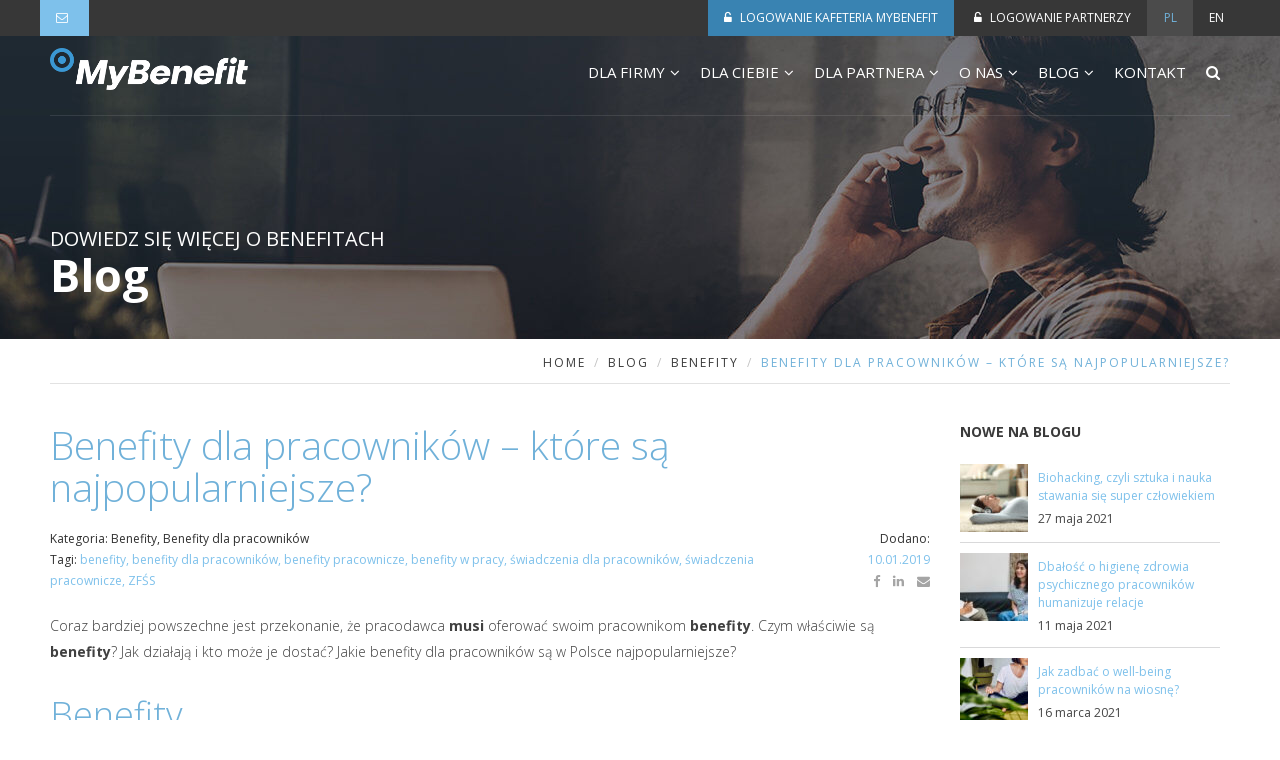

--- FILE ---
content_type: text/html; charset=UTF-8
request_url: https://www.mybenefit.pl/blog/benefity/benefity-dla-pracownikow-ktore-sa-najpopularniejsze/
body_size: 22070
content:
<!DOCTYPE html><html lang="pl-PL"><head><meta charset="UTF-8"><meta name="viewport" content="width=device-width, initial-scale=1"><meta name="theme-color" content="#4285f4"><link rel="profile" href="http://gmpg.org/xfn/11"><link rel="pingback" href="https://www.mybenefit.pl/wp/xmlrpc.php"><link rel="apple-touch-icon" sizes="180x180" href="https://www.mybenefit.pl/app/themes/like-v5.1/images/favicon/apple-touch-icon.png"><link rel="icon" type="image/png" sizes="32x32" href="https://www.mybenefit.pl/app/themes/like-v5.1/images/favicon/favicon-32x32.png"><link rel="icon" type="image/png" sizes="16x16" href="https://www.mybenefit.pl/app/themes/like-v5.1/images/favicon/favicon-16x16.png"><link rel="manifest" href="https://www.mybenefit.pl/app/themes/like-v5.1/images/favicon/site.webmanifest"><link rel="mask-icon" href="https://www.mybenefit.pl/app/themes/like-v5.1/images/favicon/safari-pinned-tab.svg" color="#5bbad5"><link rel="shortcut icon" href="https://www.mybenefit.pl/app/themes/like-v5.1/images/favicon/favicon.ico"><meta name="msapplication-TileColor" content="#603cba"><meta name="msapplication-config" content="https://www.mybenefit.pl/app/themes/like-v5.1/images/favicon/browserconfig.xml"><meta name="theme-color" content="#ffffff"><style>#page{visibility:hidden}.preloader{position:fixed;top:0;left:0;bottom:0;right:0;background:#ffffff;z-index:99999}@keyframes lds-dual-ring{0%{-webkit-transform:rotate(0);transform:rotate(0)}100%{-webkit-transform:rotate(360deg);transform:rotate(360deg)}}@-webkit-keyframes lds-dual-ring{0%{-webkit-transform:rotate(0);transform:rotate(0)}100%{-webkit-transform:rotate(360deg);transform:rotate(360deg)}}.lds-dual-ring{width:100%;height:100%}.lds-css{position:absolute;top:50%;left:50%;transform:translate(-50%,-50%);-webkit-transform:translate(-50%,-50%)}.lds-dual-ring{position:relative}.lds-dual-ring div{position:absolute;width:130px;height:130px;top:0;left:0;border-radius:50%;border:1px solid #000;border-color:#7ec1eb transparent #3983b2 transparent;-webkit-animation:lds-dual-ring 1.6s linear infinite;animation:lds-dual-ring 1.6s linear infinite}.lds-dual-ring{width:130px !important;height:130px !important;-webkit-transform:translate(-100px,-100px) scale(1) translate(100px,100px);transform:translate(-100px,-100px) scale(1) translate(100px,100px)}</style> <script>window.dataLayer = window.dataLayer || [];</script>  <script type="text/javascript">window.gdprAppliesGlobally=true;(function(){function r(e){if(!window.frames[e]){if(document.body&&document.body.firstChild){var t=document.body;var n=document.createElement("iframe");n.style.display="none";n.name=e;n.title=e;t.insertBefore(n,t.firstChild)}else{setTimeout(function(){r(e)},5)}}}function e(n,i,o,s,c){function e(e,t,n,r){if(typeof n!=="function"){return}if(!window[i]){window[i]=[]}var a=false;if(c){a=c(e,r,n)}if(!a){window[i].push({command:e,version:t,callback:n,parameter:r})}}e.stub=true;e.stubVersion=2;function t(r){if(!window[n]||window[n].stub!==true){return}if(!r.data){return}var a=typeof r.data==="string";var e;try{e=a?JSON.parse(r.data):r.data}catch(t){return}if(e[o]){var i=e[o];window[n](i.command,i.version,function(e,t){var n={};n[s]={returnValue:e,success:t,callId:i.callId};r.source.postMessage(a?JSON.stringify(n):n,"*")},i.parameter)}}if(typeof window[n]!=="function"){window[n]=e;if(window.addEventListener){window.addEventListener("message",t,false)}else{window.attachEvent("onmessage",t)}}}e("__tcfapi","__tcfapiBuffer","__tcfapiCall","__tcfapiReturn");r("__tcfapiLocator");(function(e){var t=document.createElement("link");t.rel="preload";t.as="script";var n=document.createElement("script");n.id="spcloader";n.type="text/javascript";n["async"]=true;n.charset="utf-8";var r="https://sdk.privacy-center.org/"+e+"/loader.js?target="+document.location.hostname;t.href=r;n.src=r;var a=document.getElementsByTagName("script")[0];a.parentNode.insertBefore(t,a);a.parentNode.insertBefore(n,a)})("bf226e0f-8b65-4a01-bdb1-0e0c29c4bf20")})();</script> <script type="text/javascript">var pageLang = document.documentElement.getAttribute('lang').slice(0,2);
window.didomiConfig = {
  tagManager: {
    provider: 'gtm'
  },
  languages: {
    enabled: [ pageLang ],
    default: pageLang
  }
};</script> <link rel="alternate" hreflang="pl" href="https://www.mybenefit.pl/blog/benefity/benefity-dla-pracownikow-ktore-sa-najpopularniejsze/" /><link rel="alternate" hreflang="en" href="https://www.mybenefit.pl/en/blog/benefits-en/benefits-for-employees-which-are-the-most-popular/" /><title>Benefity dla pracowników - które są najpopularniejsze? - MyBenefit - MyBenefit</title><meta name="description" content="Benefity dla pracowników - które są najbardziej popularne? Kto powinien decydować o tym, jakie benefity dostaną pracownicy naszej firmy?" /><meta name="robots" content="index, follow" /><meta name="googlebot" content="index, follow, max-snippet:-1, max-image-preview:large, max-video-preview:-1" /><meta name="bingbot" content="index, follow, max-snippet:-1, max-image-preview:large, max-video-preview:-1" /><link rel="canonical" href="https://www.mybenefit.pl/blog/benefity/benefity-dla-pracownikow-ktore-sa-najpopularniejsze/" /><meta property="og:locale" content="pl_PL" /><meta property="og:type" content="article" /><meta property="og:title" content="Benefity dla pracowników - które są najpopularniejsze? - MyBenefit - MyBenefit" /><meta property="og:description" content="Benefity dla pracowników - które są najbardziej popularne? Kto powinien decydować o tym, jakie benefity dostaną pracownicy naszej firmy?" /><meta property="og:url" content="https://www.mybenefit.pl/blog/benefity/benefity-dla-pracownikow-ktore-sa-najpopularniejsze/" /><meta property="og:site_name" content="MyBenefit" /><meta property="article:published_time" content="2019-01-10T09:00:45+00:00" /><meta property="article:modified_time" content="2019-02-01T15:35:01+00:00" /><meta property="og:image" content="https://www.mybenefit.pl/app/uploads/2018/10/Najpopluarniejsze-benefity-dla-pracowników-2018.jpeg" /><meta property="og:image:width" content="867" /><meta property="og:image:height" content="650" /><meta name="twitter:card" content="summary_large_image" /> <script type="application/ld+json" class="yoast-schema-graph">{"@context":"https://schema.org","@graph":[{"@type":"WebSite","@id":"https://www.mybenefit.pl/#website","url":"https://www.mybenefit.pl/","name":"MyBenefit","description":"","potentialAction":[{"@type":"SearchAction","target":"https://www.mybenefit.pl/?s={search_term_string}","query-input":"required name=search_term_string"}],"inLanguage":"pl-PL"},{"@type":"ImageObject","@id":"https://www.mybenefit.pl/blog/benefity/benefity-dla-pracownikow-ktore-sa-najpopularniejsze/#primaryimage","inLanguage":"pl-PL","url":"https://www.mybenefit.pl/app/uploads/2018/10/Najpopluarniejsze-benefity-dla-pracownik\u00f3w-2018.jpeg","width":867,"height":650},{"@type":"WebPage","@id":"https://www.mybenefit.pl/blog/benefity/benefity-dla-pracownikow-ktore-sa-najpopularniejsze/#webpage","url":"https://www.mybenefit.pl/blog/benefity/benefity-dla-pracownikow-ktore-sa-najpopularniejsze/","name":"Benefity dla pracownik\u00f3w - kt\u00f3re s\u0105 najpopularniejsze? - MyBenefit - MyBenefit","isPartOf":{"@id":"https://www.mybenefit.pl/#website"},"primaryImageOfPage":{"@id":"https://www.mybenefit.pl/blog/benefity/benefity-dla-pracownikow-ktore-sa-najpopularniejsze/#primaryimage"},"datePublished":"2019-01-10T09:00:45+00:00","dateModified":"2019-02-01T15:35:01+00:00","author":{"@id":"https://www.mybenefit.pl/#/schema/person/a1a8048685c5dd6ed78a4db4e77809ec"},"description":"Benefity dla pracownik\u00f3w - kt\u00f3re s\u0105 najbardziej popularne? Kto powinien decydowa\u0107 o tym, jakie benefity dostan\u0105 pracownicy naszej firmy?","inLanguage":"pl-PL","potentialAction":[{"@type":"ReadAction","target":["https://www.mybenefit.pl/blog/benefity/benefity-dla-pracownikow-ktore-sa-najpopularniejsze/"]}]},{"@type":["Person"],"@id":"https://www.mybenefit.pl/#/schema/person/a1a8048685c5dd6ed78a4db4e77809ec","name":"Agata \u017bmudzi\u0144ska","image":{"@type":"ImageObject","@id":"https://www.mybenefit.pl/#personlogo","inLanguage":"pl-PL","url":"https://secure.gravatar.com/avatar/548f556c19a5d2fefa3727977aad30b1?s=96&d=mm&r=g","caption":"Agata \u017bmudzi\u0144ska"},"description":"Agata \u017bmudzi\u0144ska - Ekspert ds. Popularyzacji Benefit\u00f3w i Kierownik Dzia\u0142u Marketingu w MyBenefit. Z tematem \u015bwiadcze\u0144 pozap\u0142acowych zwi\u0105zana o 7 lat. Z zami\u0142owania organizator czasu wolnego swojego i innych, w samotno\u015bci czasem biega i gotuje. Mi\u0142o\u015bniczka dobrych zdj\u0119\u0107, ciekawych tekst\u00f3w i medi\u00f3w spo\u0142eczno\u015bciowych. Uwielbia pisa\u0107 i zadawa\u0107 trudne pytania, wierzy, \u017ce chcie\u0107 to m\u00f3c!"}]}</script> <link rel='dns-prefetch' href='//www.mybenefit.pl' /><link rel='dns-prefetch' href='//ajax.googleapis.com' /><link rel='dns-prefetch' href='//cdnjs.cloudflare.com' /><link rel='dns-prefetch' href='//s.w.org' /><link rel='https://api.w.org/' href='https://www.mybenefit.pl/wp-json/' /><link rel="alternate" type="application/json+oembed" href="https://www.mybenefit.pl/wp-json/oembed/1.0/embed?url=https%3A%2F%2Fwww.mybenefit.pl%2Fblog%2Fbenefity%2Fbenefity-dla-pracownikow-ktore-sa-najpopularniejsze%2F" /><link rel="alternate" type="text/xml+oembed" href="https://www.mybenefit.pl/wp-json/oembed/1.0/embed?url=https%3A%2F%2Fwww.mybenefit.pl%2Fblog%2Fbenefity%2Fbenefity-dla-pracownikow-ktore-sa-najpopularniejsze%2F&#038;format=xml" /><meta name="generator" content="WPML ver:4.3.5 stt:1,41;" /> <style type="text/css" id="wp-custom-css">.header__nav li.menu-item-has-children .sub-menu .menu-item-has-children .sub-menu {
	left: 20px!important;
	top: 140%!important;
	background: #eee;
}

.top .slider__slide img {
	 width: 100%;
	 height: 100%;
	 object-fit: cover;
}</style></head><body class="post-template-default single single-post postid-3811 single-format-standard group-blog " > <noscript><iframe src="https://www.googletagmanager.com/ns.html?id=GTM-NCTHFFK"
 height="0" width="0" style="display:none;visibility:hidden"></iframe></noscript><div class="preloader"><div class="lds-css ng-scope"><div class="lds-dual-ring"><div></div></div></div></div><div id="page" class="site"> <a class="skip-link screen-reader-text" href="#main">Skip to content</a><div class="strip"><div class="search-top"><div class="container"><form role="search" method="get" id="searchform" action="https://www.mybenefit.pl/"> <input type="text" class="input-group-field" value="" name="s" id="s" placeholder="Wyszukaj"> <button><i class='fa fa-search'></i></button></form> <span class="search-top__close"><i class='fa fa-close'></i></span></div></div><div class="container"><div class="row rows"><div class="strip__left"> <a href="https://www.mybenefit.pl/dolacz-do-nas/" class="strip__link strip__link--light-blue"> <i class="fa fa-envelope-o" aria-hidden="true"></i> </a></div><div class="strip__right"> <a
 href="https://kafeteria.mybenefit.pl/"
 target="_blank"
 class="strip__link strip__link--blue"> <i class="fa fa-unlock-alt" aria-hidden="true"></i> Logowanie kafeteria MyBenefit </a> <a
 href="https://partner.mybenefit.pl/openid-connect-server-webapp/login"
 target="_blank"
 class="strip__link"> <i class="fa fa-unlock-alt" aria-hidden="true"></i> Logowanie partnerzy </a><div class='language-container'><a href='https://www.mybenefit.pl/blog/benefity/benefity-dla-pracownikow-ktore-sa-najpopularniejsze/' class='language-container__single active'>pl</a><a href='https://www.mybenefit.pl/en/blog/benefits-en/benefits-for-employees-which-are-the-most-popular/' class='language-container__single'>en</a></div></div></div></div><header class="header site-header-container"><div class="container"><div class="rows rows--center"> <button class="menu-toggler"><i class="fa fa-bars" aria-hidden="true"></i></button><div class="header__logo"> <a href="https://www.mybenefit.pl/" rel="home"> <img src="https://www.mybenefit.pl/app/themes/like-v5.1/images/logo.png" srcset="https://www.mybenefit.pl/app/themes/like-v5.1/images/logo.png 1x, https://www.mybenefit.pl/app/themes/like-v5.1/images/logo@2x.png 2x" alt="MyBenefit" /> </a></div><div class="header__menu"><nav id="site-navigation"><ul id="menu-menu-glowne" class="header__nav"><li id="menu-item-90" class="menu-item menu-item-type-post_type menu-item-object-page menu-item-has-children menu-item-90"><a href="https://www.mybenefit.pl/dla-firmy/">Dla Firmy</a><ul class="sub-menu"><li id="menu-item-92" class="menu-item menu-item-type-post_type menu-item-object-page menu-item-92"><a href="https://www.mybenefit.pl/dla-firmy/kafeteria-mybenefit/">Kafeteria</a></li><li id="menu-item-8756" class="menu-item menu-item-type-post_type menu-item-object-page menu-item-8756"><a href="https://www.mybenefit.pl/dla-firmy/mybenefit-moduly/">Moduły MyBenefit</a></li><li id="menu-item-316" class="menu-item menu-item-type-post_type menu-item-object-page menu-item-316"><a href="https://www.mybenefit.pl/dla-firmy/jak-to-dziala/">Jak to działa?</a></li><li id="menu-item-315" class="menu-item menu-item-type-post_type menu-item-object-page menu-item-315"><a href="https://www.mybenefit.pl/dla-firmy/faq/">FAQ</a></li><li id="menu-item-597" class="menu-item menu-item-type-post_type menu-item-object-page menu-item-597"><a href="https://www.mybenefit.pl/dla-firmy/inne-benefity/">Inne benefity</a></li><li id="menu-item-4276" class="menu-item menu-item-type-post_type menu-item-object-page menu-item-4276"><a href="https://www.mybenefit.pl/dla-firmy/bony-turystyczne-travelpass/">Bony turystyczne eTravelPass</a></li><li id="menu-item-4085" class="menu-item menu-item-type-custom menu-item-object-custom menu-item-4085"><a href="https://www.mybenefit.pl/dolacz-do-nas/">Zapytaj o ofertę</a></li><li id="menu-item-5153" class="menu-item menu-item-type-post_type menu-item-object-page menu-item-5153"><a href="https://www.mybenefit.pl/dla-firmy/strefa-klienta/">Strefa Klienta</a></li></ul></li><li id="menu-item-91" class="menu-item menu-item-type-post_type menu-item-object-page menu-item-has-children menu-item-91"><a href="https://www.mybenefit.pl/dla-ciebie/">Dla Ciebie</a><ul class="sub-menu"><li id="menu-item-321" class="menu-item menu-item-type-post_type menu-item-object-page menu-item-321"><a href="https://www.mybenefit.pl/dla-ciebie/jak-to-dziala/">Jak to działa</a></li></ul></li><li id="menu-item-89" class="menu-item menu-item-type-post_type menu-item-object-page menu-item-has-children menu-item-89"><a href="https://www.mybenefit.pl/dla-partnera/">Dla partnera</a><ul class="sub-menu"><li id="menu-item-5349" class="menu-item menu-item-type-post_type menu-item-object-page menu-item-5349"><a href="https://www.mybenefit.pl/dla-partnera/banery-dla-partnerow/">Banery promocyjne</a></li></ul></li><li id="menu-item-534" class="menu-item menu-item-type-post_type menu-item-object-page menu-item-has-children menu-item-534"><a href="https://www.mybenefit.pl/o-nas/">O nas</a><ul class="sub-menu"><li id="menu-item-6117" class="menu-item menu-item-type-post_type menu-item-object-page menu-item-6117"><a href="https://www.mybenefit.pl/o-nas/mybenefit/">O MyBenefit</a></li><li id="menu-item-595" class="menu-item menu-item-type-post_type menu-item-object-page menu-item-595"><a href="https://www.mybenefit.pl/o-nas/kariera/">Kariera</a></li></ul></li><li id="menu-item-2542" class="menu-item menu-item-type-post_type menu-item-object-page current_page_parent menu-item-has-children menu-item-2542"><a href="https://www.mybenefit.pl/blog/">Blog</a><ul class="sub-menu"><li id="menu-item-7876" class="menu-item menu-item-type-taxonomy menu-item-object-category current-post-ancestor current-menu-parent current-post-parent menu-item-7876"><a href="https://www.mybenefit.pl/kategoria/benefity/">Benefity</a></li><li id="menu-item-7877" class="menu-item menu-item-type-taxonomy menu-item-object-category menu-item-7877"><a href="https://www.mybenefit.pl/kategoria/motywacja-i-zaangazowanie/">Motywacja i zaangażowanie</a></li><li id="menu-item-7878" class="menu-item menu-item-type-taxonomy menu-item-object-category menu-item-7878"><a href="https://www.mybenefit.pl/kategoria/employer-branding-2/">Employer Branding</a></li><li id="menu-item-7879" class="menu-item menu-item-type-taxonomy menu-item-object-category menu-item-7879"><a href="https://www.mybenefit.pl/kategoria/hr-newsy/">HR Newsy</a></li><li id="menu-item-7880" class="menu-item menu-item-type-taxonomy menu-item-object-category menu-item-7880"><a href="https://www.mybenefit.pl/kategoria/rekrutacja-i-kariera/">Rekrutacja i kariera</a></li><li id="menu-item-7881" class="menu-item menu-item-type-taxonomy menu-item-object-category menu-item-7881"><a href="https://www.mybenefit.pl/kategoria/zfss/">ZFŚS</a></li></ul></li><li id="menu-item-88" class="menu-item menu-item-type-post_type menu-item-object-page menu-item-88"><a href="https://www.mybenefit.pl/kontakt/">Kontakt</a></li><li id="menu-item-683" class="menu-item menu-item-type-custom menu-item-object-custom menu-item-683"><a><span class='search-top__open'><i class='fa fa-search'></i></span></a></li></ul></nav></div></div></div></header></div><div class="top"><div class="page-header" style="background-image: url('https://www.mybenefit.pl/app/themes/like-v5.1/images/page-header.jpg')"><div class="container"><div class="page-header__text"><p class="h4">DOWIEDZ SIĘ WIĘCEJ O BENEFITACH</p><h2 class="h1">Blog</h2></div></div></div><div class="breadcrumb"><div class="container"><div class="breadcrumb__bar"> <span property="itemListElement" typeof="ListItem"><a property="item" typeof="WebPage" title="Go to MyBenefit." href="https://www.mybenefit.pl" class="home"><span property="name">HOME</span></a><meta property="position" content="1"></span><span class="breadcrumb__separator">/</span><span property="itemListElement" typeof="ListItem"><a property="item" typeof="WebPage" title="Go to Blog." href="https://www.mybenefit.pl/blog/" class="post-root post post-post"><span property="name">Blog</span></a><meta property="position" content="2"></span><span class="breadcrumb__separator">/</span><span property="itemListElement" typeof="ListItem"><a property="item" typeof="WebPage" title="Go to the Benefity category archives." href="https://www.mybenefit.pl/kategoria/benefity/" class="taxonomy category"><span property="name">Benefity</span></a><meta property="position" content="3"></span><span class="breadcrumb__separator">/</span><span property="itemListElement" typeof="ListItem"><span property="name">Benefity dla pracowników &#8211; które są najpopularniejsze?</span><meta property="position" content="4"></span></div></div></div></div><div id="content" class="site-content"><div id="primary" class="content-area page-padding container clearfix"><main id="main" class="site-main col-9" role="main"><article class="blog-news"><h1 class="blog-news__header">Benefity dla pracowników &#8211; które są najpopularniejsze?</h1><div class="blog-news__info"><div class="blog-news__left"><div class="blog-news__categories"> <span>Kategoria: Benefity, Benefity dla pracowników</span></div><div class="blog-news__tags"> Tagi: <span><a href="https://www.mybenefit.pl/tag/benefity/">benefity</a>, <a href="https://www.mybenefit.pl/tag/benefity-dla-pracownikow/">benefity dla pracowników</a>, <a href="https://www.mybenefit.pl/tag/benefity-pracownicze/">benefity pracownicze</a>, <a href="https://www.mybenefit.pl/tag/benefity-w-pracy/">benefity w pracy</a>, <a href="https://www.mybenefit.pl/tag/swiadczenia-dla-pracownikow/">świadczenia dla pracowników</a>, <a href="https://www.mybenefit.pl/tag/swiadczenia-pracownicze/">świadczenia pracownicze</a>, <a href="https://www.mybenefit.pl/tag/zfss/">ZFŚS</a></span></div></div><div class="blog-news__right"><div class="blog-news__date"> Dodano: <span>10.01.2019</span></div><div class="blog-news__socials"> <a href="https://www.facebook.com/sharer/sharer.php?u=https://www.mybenefit.pl/blog/benefity/benefity-dla-pracownikow-ktore-sa-najpopularniejsze/"><i class="fa fa-facebook" aria-hidden="true"></i></a> <a href="https://www.linkedin.com/cws/share?url=https://www.mybenefit.pl/blog/benefity/benefity-dla-pracownikow-ktore-sa-najpopularniejsze/"><i class="fa fa-linkedin" aria-hidden="true"></i></a> <a href="mailto:?body=https://www.mybenefit.pl/blog/benefity/benefity-dla-pracownikow-ktore-sa-najpopularniejsze/"><i class="fa fa-envelope" aria-hidden="true"></i></a></div></div></div><div class="blog-news__content"><p>Coraz bardziej powszechne jest przekonanie, że pracodawca <strong>musi</strong> oferować swoim pracownikom <strong>benefity</strong>. Czym właściwie są <strong>benefity</strong>? Jak działają i kto może je dostać? Jakie benefity dla pracowników są w Polsce najpopularniejsze?</p><h2>Benefity</h2><p><img class="size-medium wp-image-3817 alignright" src="https://www.mybenefit.pl/wp-content/uploads/2018/10/Najpopularniejsze-benefity-dla-pracowników-300x203.jpg" alt="" width="300" height="203" srcset="https://www.mybenefit.pl/app/uploads/2018/10/Najpopularniejsze-benefity-dla-pracowników-300x203.jpg 300w, https://www.mybenefit.pl/app/uploads/2018/10/Najpopularniejsze-benefity-dla-pracowników-130x88.jpg 130w, https://www.mybenefit.pl/app/uploads/2018/10/Najpopularniejsze-benefity-dla-pracowników-768x520.jpg 768w, https://www.mybenefit.pl/app/uploads/2018/10/Najpopularniejsze-benefity-dla-pracowników-1024x694.jpg 1024w, https://www.mybenefit.pl/app/uploads/2018/10/Najpopularniejsze-benefity-dla-pracowników-81x55.jpg 81w, https://www.mybenefit.pl/app/uploads/2018/10/Najpopularniejsze-benefity-dla-pracowników-1600x1084.jpg 1600w, https://www.mybenefit.pl/app/uploads/2018/10/Najpopularniejsze-benefity-dla-pracowników.jpg 1880w" sizes="(max-width: 300px) 100vw, 300px" />Słowo <strong>benefit</strong> pochodzi od słów <em>bene</em> (łac. dobrze) oraz <em>facere</em> (łac. czynić). Benefity mają <em>służyć dobrze</em> pracownikom &#8211; są bezgotówkowym dodatkiem do wynagrodzenia, który odpowie wprost na ich potrzeby. Benefit jest <strong>dodatkowym</strong> świadczeniem, które pracownik może otrzymać w swoim miejscu pracy. Zazwyczaj finansowany jest przez pracodawcę, choć popularnym rozwiązaniem jest także współfinansowanie (częściowe opłacanie) przez pracownika. Rodzaje i zasady przyznawania benefitów pracowniczych zależą od firmy &#8211; znaczenie może mieć dział, pion w którym pracujemy, stanowisko, staż pracy oraz wysokość wynagrodzenia, a nawet realizacja celów rocznych czy kwartalnych.</p><p>Pracodawcy w Polsce mogą liczyć na wiele ulg i ułatwień w rozliczaniu benefitów dla pracowników &#8211; niektóre z nich zwolnione są ze składek na rzecz ZUS lub podatku dochodowego (do określonej kwoty). Jeśli pracodawca prowadzi Zakładowy Fundusz Świadczeń Socjalnych i z niego finansuje benefity pracownicze, obowiązują go zapisy ustawy o ZFŚS, która wyraźnie określa cele wydatkowania takiego funduszu. Jeżeli benefity opłacane są ze środków obrotowych, firma może swobodnie decydować o formie i rodzaju przyznawanych świadczeń.</p><h2>Benefity w pracy &#8211; bonus czy norma?</h2><p><img class="wp-image-3815 size-medium alignleft" src="https://www.mybenefit.pl/wp-content/uploads/2018/10/Najpopluarniejsze-benefity-dla-pracowników-samochód-służbowy-300x200.jpg" alt="Najpopularniejsze benefity dla pracowników - samochód służbowy" width="300" height="200" srcset="https://www.mybenefit.pl/app/uploads/2018/10/Najpopluarniejsze-benefity-dla-pracowników-samochód-służbowy-300x200.jpg 300w, https://www.mybenefit.pl/app/uploads/2018/10/Najpopluarniejsze-benefity-dla-pracowników-samochód-służbowy-130x87.jpg 130w, https://www.mybenefit.pl/app/uploads/2018/10/Najpopluarniejsze-benefity-dla-pracowników-samochód-służbowy-768x512.jpg 768w, https://www.mybenefit.pl/app/uploads/2018/10/Najpopluarniejsze-benefity-dla-pracowników-samochód-służbowy-82x55.jpg 82w, https://www.mybenefit.pl/app/uploads/2018/10/Najpopluarniejsze-benefity-dla-pracowników-samochód-służbowy.jpg 940w" sizes="(max-width: 300px) 100vw, 300px" /> Do niedawna za benefity pracownicze uchodziły nawet laptop, telefon służbowy czy samochód. Są to jednak po prostu podstawowe narzędzia pracy, które firma musi nam zapewnić, byśmy mogli realizować nasze zadania. Trudno więc określać je mianem &#8222;świadczeń dodatkowych&#8221;, choć wyjątkiem będzie samochód służbowy, który pozostaje do naszej wyłącznej dyspozycji także po godzinach pracy, a pracodawca dodatkowo finansuje nam jego tankowanie.</p><p>Podobnie jest z kawą czy herbatą w biurze &#8211; firma oczywiście nie ma obowiązku zapewniać ich swoim pracownikom, ale w dzisiejszych czasach w dobrym tonie jest wybór podstawowych produktów, dostępnych w kuchni czy pokoju socjalnym. Oprócz tego coraz częściej firmy zapraszają do biur sprzedawców kanapek i sałatek, albo udostępniają automaty z przekąskami na terenie zakładu pracy.</p><p><img class="size-medium wp-image-3824 alignright" src="https://www.mybenefit.pl/wp-content/uploads/2018/10/Najpopluarniejsze-benefity-dla-pracowników-opieka-medyczna-300x177.jpeg" alt="" width="300" height="177" srcset="https://www.mybenefit.pl/app/uploads/2018/10/Najpopluarniejsze-benefity-dla-pracowników-opieka-medyczna-300x177.jpeg 300w, https://www.mybenefit.pl/app/uploads/2018/10/Najpopluarniejsze-benefity-dla-pracowników-opieka-medyczna-130x77.jpeg 130w, https://www.mybenefit.pl/app/uploads/2018/10/Najpopluarniejsze-benefity-dla-pracowników-opieka-medyczna-768x454.jpeg 768w, https://www.mybenefit.pl/app/uploads/2018/10/Najpopluarniejsze-benefity-dla-pracowników-opieka-medyczna-93x55.jpeg 93w, https://www.mybenefit.pl/app/uploads/2018/10/Najpopluarniejsze-benefity-dla-pracowników-opieka-medyczna.jpeg 940w" sizes="(max-width: 300px) 100vw, 300px" />Pewnym standardem w zakresie benefitów w pracy stał się pakiet opieki medycznej. Finansowany lub współfinansowany przez pracodawcę abonament w prywatniej przychodni, obejmujący wizyty u określonych lekarzy, a często uprawniający także do zniżek na badania, usługi stomatologiczne czy wizyty u kolejnych specjalistów, to bardzo popularny benefit w dużych miastach. Z takiego pakietu może korzystać sam pracownik, ale także jego bliscy &#8211; oczywiście na preferencyjnych warunkach.</p><p>Kolejnym niezwykle popularnym i chętnie sponsorowanym benefitem dla pracowników jest ubezpieczenie &#8211; na życie i od nieszczęśliwych wypadków. Takie ubezpieczenie może przydać się każdemu z nas. Dzięki temu, że pracodawca negocjuje z ubezpieczycielem stawki dla dużej grupy zainteresowanych, koszt ubezpieczenia jest zdecydowanie korzystniejszy od ofert, na jakie mogą liczyć klienci indywidualni.</p><h2>Benefity pracownicze &#8211; równy przydział świadczeń</h2><p>Pracodawcy często wychodzą z założenia, że wszyscy w firmie powinni dostawać takie same benefity pracownicze. Dzięki temu nikt nie powinien czuć się pominięty czy traktowany niesprawiedliwie. W praktyce okazuje się jednak, że taki równy przydział nie do końca się sprawdza. Szczególnie, gdy pracownicy nie mają żadnej alternatywy dla oferowanego benefitu. Przykład?</p><p><img class="size-medium wp-image-3830 alignleft" src="https://www.mybenefit.pl/wp-content/uploads/2018/10/Najpopularniejsze-benefity-dla-pracowników-karta-sportowa-300x200.jpeg" alt="" width="300" height="200" srcset="https://www.mybenefit.pl/app/uploads/2018/10/Najpopularniejsze-benefity-dla-pracowników-karta-sportowa-300x200.jpeg 300w, https://www.mybenefit.pl/app/uploads/2018/10/Najpopularniejsze-benefity-dla-pracowników-karta-sportowa-130x87.jpeg 130w, https://www.mybenefit.pl/app/uploads/2018/10/Najpopularniejsze-benefity-dla-pracowników-karta-sportowa-768x512.jpeg 768w, https://www.mybenefit.pl/app/uploads/2018/10/Najpopularniejsze-benefity-dla-pracowników-karta-sportowa-82x55.jpeg 82w, https://www.mybenefit.pl/app/uploads/2018/10/Najpopularniejsze-benefity-dla-pracowników-karta-sportowa.jpeg 940w" sizes="(max-width: 300px) 100vw, 300px" />Karta sportowa, jeden z najpopularniejszych benefitów w Polsce, jest doskonałym rozwiązaniem dla osób aktywnych &#8211; uprawiających sport, uczących się tańca, czy po prostu rekreacyjnie korzystających z basenu albo groty solnej. Zdarzają się jednak tacy pracownicy, którzy nie widzą dla siebie możliwości skorzystania z oferowanych w ramach karty aktywności. Jest bardzo ważne, by zapewnić im inne benefity o podobnej wartości &#8211; dzięki temu nie będą czuli się pokrzywdzeni i również docenią benefity pracownicze w swojej firmie. A może z czasem przekonają się także do zajęć sportowych?</p><p>Nawet bilety do kina &#8211; bardzo chętnie wybierane przez pracowników &#8211; mogą być nietrafionym benefitem. Wystarczy, że nasi podwładni mieszkają poza miastem (i do kina X, gdzie mogą zrealizować bilety, jest daleko), albo mają kilkoro dzieci (i podarowanych biletów nie wystarczy dla całej rodziny). Przy proponowaniu benefitów pracownikom trzeba wziąć pod uwagę różne scenariusze.</p><h2>Benefity dla pracowników wybierane przez samych pracowników</h2><p><img class="size-medium wp-image-3832 alignright" src="https://www.mybenefit.pl/wp-content/uploads/2018/10/Najpopularniejsze-benefity-dla-pracowników-wycieczka-w-góry-300x214.jpeg" alt="" width="300" height="214" srcset="https://www.mybenefit.pl/app/uploads/2018/10/Najpopularniejsze-benefity-dla-pracowników-wycieczka-w-góry-300x214.jpeg 300w, https://www.mybenefit.pl/app/uploads/2018/10/Najpopularniejsze-benefity-dla-pracowników-wycieczka-w-góry-130x93.jpeg 130w, https://www.mybenefit.pl/app/uploads/2018/10/Najpopularniejsze-benefity-dla-pracowników-wycieczka-w-góry-768x547.jpeg 768w, https://www.mybenefit.pl/app/uploads/2018/10/Najpopularniejsze-benefity-dla-pracowników-wycieczka-w-góry-77x55.jpeg 77w, https://www.mybenefit.pl/app/uploads/2018/10/Najpopularniejsze-benefity-dla-pracowników-wycieczka-w-góry.jpeg 912w" sizes="(max-width: 300px) 100vw, 300px" />Idealnie rozwiązanie to takie, w którym pracownik sam decyduje o tym, jakie benefity od pracodawcy otrzyma. By utrzymać równowagę między przyznawanymi benefitami dla pracowników firma określa jedynie budżet do wydania &#8211; miesięczny, kwartalny lub roczny &#8211; dla danej osoby. Natomiast ostateczna decyzja o rozdysponowaniu środków należy już do samego pracownika. Jeśli chce, pracownik opłaca co miesiąc kartę sportową. Jeżeli woli spędzać czas inaczej &#8211; może wykorzystać otrzymane fundusze na bilety do kina lub teatru, wg własnego uznania. Gdyby nie zainteresowały go benefity sportowe ani kulturalne, może zdecydować się na weekendowy wypad w góry lub do innego miasta.</p><p>Taka swoboda w wyborze benefitów pracowniczych jest niezwykle wygodna i pozwala korzystać z tych propozycji, które faktycznie są dla nas interesujące. Świadczy także o dużym zaufaniu, jakim swoich pracowników darzy firma. Przy wyborze gotowego rozwiązania, np. kafeterii, pracodawca minimalizuje przy okazji nakłady pracy związanej z bieżącą obsługą benefitów. Operator systemu kafeteryjnego dba o jakość i dostępność oferty benefitów, prawidłowy przepływ środków i pełne raportowanie, które  jest niezbędne pracodawcy, by rozliczać benefity pracownicze.</p></div><div class="blog-news__author"><div class="row"><div class="col-2 blog-news__iconcontent"> <a href="https://www.mybenefit.pl/blog/author/agata-zmudzinska/" title="Agata Żmudzińska"> <img src="https://www.mybenefit.pl/app/uploads/2018/10/Agata-Żmudzińska_malefoto.jpg" class="blog-news__imageauthor" alt=""> </a></div><div class="col-8 blog-news__textcontent"> <a href="https://www.mybenefit.pl/blog/author/agata-zmudzinska/"  title="Agata Żmudzińska"><p class="h4">Autor:</p><p class="h2">Agata Żmudzińska</p> </a></div></div></div></article><div class="see-also"><h6>Może Cię zainteresować też:</h6><style>.rpwe-block ul{list-style:none!important;margin-left:0!important;padding-left:0!important;}.rpwe-block li{border-bottom:1px solid #eee;margin-bottom:10px;padding-bottom:10px;list-style-type: none;}.rpwe-block a{display:inline!important;text-decoration:none;}.rpwe-block h3{background:none!important;clear:none;margin-bottom:0!important;margin-top:0!important;font-weight:400;font-size:12px!important;line-height:1.5em;}.rpwe-thumb{border:1px solid #EEE!important;box-shadow:none!important;margin:2px 10px 2px 0;padding:3px!important;}.rpwe-summary{font-size:12px;}.rpwe-time{color:#bbb;font-size:11px;}.rpwe-comment{color:#bbb;font-size:11px;padding-left:5px;}.rpwe-alignleft{display:inline;float:left;}.rpwe-alignright{display:inline;float:right;}.rpwe-aligncenter{display:block;margin-left: auto;margin-right: auto;}.rpwe-clearfix:before,.rpwe-clearfix:after{content:"";display:table !important;}.rpwe-clearfix:after{clear:both;}.rpwe-clearfix{zoom:1;}</style><div  class="rpwe-block "><ul class="rpwe-ul"><li class="rpwe-li rpwe-clearfix"><a class="rpwe-img" href="https://www.mybenefit.pl/blog/motywacja-i-zaangazowanie/biohacking-czyli-sztuka-i-nauka-stawania-sie-super-czlowiekiem/"  rel="bookmark"><img class="rpwe-alignleft rpwe-thumb" src="https://www.mybenefit.pl/app/uploads/2021/05/AdobeStock_403072692-scaled-68x68.jpeg" alt="Biohacking, czyli sztuka i nauka stawania się super człowiekiem"></a><h3 class="rpwe-title"><a href="https://www.mybenefit.pl/blog/motywacja-i-zaangazowanie/biohacking-czyli-sztuka-i-nauka-stawania-sie-super-czlowiekiem/" title="Bezpośredni odnośnik do Biohacking, czyli sztuka i nauka stawania się super człowiekiem" rel="bookmark">Biohacking, czyli sztuka i nauka stawania się super człowiekiem</a></h3><time class="rpwe-time published" datetime="2021-05-27T14:43:09+02:00">27 maja 2021</time></li><li class="rpwe-li rpwe-clearfix"><a class="rpwe-img" href="https://www.mybenefit.pl/blog/employer-branding-2/dbalosc-o-higiene-zdrowia-psychicznego-pracownikow-humanizuje-relacje/"  rel="bookmark"><img class="rpwe-alignleft rpwe-thumb" src="https://www.mybenefit.pl/app/uploads/2021/05/psychoterapia.p-scaled-68x68.jpeg" alt="Dbałość o higienę zdrowia psychicznego pracowników humanizuje relacje"></a><h3 class="rpwe-title"><a href="https://www.mybenefit.pl/blog/employer-branding-2/dbalosc-o-higiene-zdrowia-psychicznego-pracownikow-humanizuje-relacje/" title="Bezpośredni odnośnik do Dbałość o higienę zdrowia psychicznego pracowników humanizuje relacje" rel="bookmark">Dbałość o higienę zdrowia psychicznego pracowników humanizuje relacje</a></h3><time class="rpwe-time published" datetime="2021-05-11T09:01:07+02:00">11 maja 2021</time></li><li class="rpwe-li rpwe-clearfix"><a class="rpwe-img" href="https://www.mybenefit.pl/blog/aktualnosci/trafiony-prezent-dla-pracownikow/"  rel="bookmark"><img class="rpwe-alignleft rpwe-thumb" src="https://www.mybenefit.pl/app/uploads/2020/12/benefity.pracownicze_z-68x68.png" alt="Trafiony prezent dla pracowników"></a><h3 class="rpwe-title"><a href="https://www.mybenefit.pl/blog/aktualnosci/trafiony-prezent-dla-pracownikow/" title="Bezpośredni odnośnik do Trafiony prezent dla pracowników" rel="bookmark">Trafiony prezent dla pracowników</a></h3><time class="rpwe-time published" datetime="2020-12-14T12:50:06+01:00">14 grudnia 2020</time></li><li class="rpwe-li rpwe-clearfix"><a class="rpwe-img" href="https://www.mybenefit.pl/blog/aktualnosci/wypoczynek-pracownikow-sukces-pracodawcy/"  rel="bookmark"><img class="rpwe-alignleft rpwe-thumb" src="https://www.mybenefit.pl/app/uploads/2020/07/zdjęcie-treść-scaled-68x68.jpeg" alt="Wypoczynek pracowników – sukces pracodawcy"></a><h3 class="rpwe-title"><a href="https://www.mybenefit.pl/blog/aktualnosci/wypoczynek-pracownikow-sukces-pracodawcy/" title="Bezpośredni odnośnik do Wypoczynek pracowników – sukces pracodawcy" rel="bookmark">Wypoczynek pracowników – sukces pracodawcy</a></h3><time class="rpwe-time published" datetime="2020-07-14T11:30:05+02:00">14 lipca 2020</time></li></ul></div></div></main><aside id="secondary" class="col-3"><style>.rpwe-block ul{
list-style: none;
margin-left: 0;
padding-left: 0;
}

.rpwe-block li{
border-bottom: 1px solid #eee;
margin-bottom: 10px;
padding-bottom: 10px;
list-style-type: none;
}

.rpwe-block a{
display: inline;
text-decoration: none;
}

.rpwe-block h3{
background: none;
clear: none;
margin-bottom: 0;
margin-top: 0;
font-weight: 400;
font-size: 12px;
line-height: 1.5em;
}

.rpwe-thumb{
margin: 2px 10px 2px 0;
}

.rpwe-summary{
font-size: 12px;
}

.rpwe-time{
color: #bbb;
font-size: 11px;
}

.rpwe-comment{
color: #bbb;
font-size: 11px;
padding-left: 5px;
}

.rpwe-alignleft{
display: inline;
float: left;
}

.rpwe-alignright{
display: inline;
float: right;
}

.rpwe-aligncenter{
display: block;
margin-left: auto;
margin-right: auto;
}

.rpwe-clearfix:before,
.rpwe-clearfix:after{
content: "";
display: table;
}

.rpwe-clearfix:after{
clear: both;
}

.rpwe-clearfix{
zoom: 1;
}</style><section id="rpwe_widget-2" class="widget rpwe_widget recent-posts-extended col-12"><h2 class="widget-title">Nowe na blogu</h2><div  class="rpwe-block "><ul class="rpwe-ul"><li class="rpwe-li rpwe-clearfix"><a class="rpwe-img" href="https://www.mybenefit.pl/blog/motywacja-i-zaangazowanie/biohacking-czyli-sztuka-i-nauka-stawania-sie-super-czlowiekiem/"  rel="bookmark"><img class="rpwe-alignleft rpwe-thumb" src="https://www.mybenefit.pl/app/uploads/2021/05/AdobeStock_403072692-scaled-68x68.jpeg" alt="Biohacking, czyli sztuka i nauka stawania się super człowiekiem"></a><h3 class="rpwe-title"><a href="https://www.mybenefit.pl/blog/motywacja-i-zaangazowanie/biohacking-czyli-sztuka-i-nauka-stawania-sie-super-czlowiekiem/" title="Bezpośredni odnośnik do Biohacking, czyli sztuka i nauka stawania się super człowiekiem" rel="bookmark">Biohacking, czyli sztuka i nauka stawania się super człowiekiem</a></h3><time class="rpwe-time published" datetime="2021-05-27T14:43:09+02:00">27 maja 2021</time></li><li class="rpwe-li rpwe-clearfix"><a class="rpwe-img" href="https://www.mybenefit.pl/blog/employer-branding-2/dbalosc-o-higiene-zdrowia-psychicznego-pracownikow-humanizuje-relacje/"  rel="bookmark"><img class="rpwe-alignleft rpwe-thumb" src="https://www.mybenefit.pl/app/uploads/2021/05/psychoterapia.p-scaled-68x68.jpeg" alt="Dbałość o higienę zdrowia psychicznego pracowników humanizuje relacje"></a><h3 class="rpwe-title"><a href="https://www.mybenefit.pl/blog/employer-branding-2/dbalosc-o-higiene-zdrowia-psychicznego-pracownikow-humanizuje-relacje/" title="Bezpośredni odnośnik do Dbałość o higienę zdrowia psychicznego pracowników humanizuje relacje" rel="bookmark">Dbałość o higienę zdrowia psychicznego pracowników humanizuje relacje</a></h3><time class="rpwe-time published" datetime="2021-05-11T09:01:07+02:00">11 maja 2021</time></li><li class="rpwe-li rpwe-clearfix"><a class="rpwe-img" href="https://www.mybenefit.pl/blog/benefity-dla-pracownikow/jak-zadbac-o-well-being-pracownikow-na-wiosne/"  rel="bookmark"><img class="rpwe-alignleft rpwe-thumb" src="https://www.mybenefit.pl/app/uploads/2021/03/AdobeStock_346966894-scaled-e1615895167115-68x68.jpeg" alt="Jak zadbać o well-being pracowników na wiosnę?"></a><h3 class="rpwe-title"><a href="https://www.mybenefit.pl/blog/benefity-dla-pracownikow/jak-zadbac-o-well-being-pracownikow-na-wiosne/" title="Bezpośredni odnośnik do Jak zadbać o well-being pracowników na wiosnę?" rel="bookmark">Jak zadbać o well-being pracowników na wiosnę?</a></h3><time class="rpwe-time published" datetime="2021-03-16T12:50:38+01:00">16 marca 2021</time></li><li class="rpwe-li rpwe-clearfix"><a class="rpwe-img" href="https://www.mybenefit.pl/blog/aktualnosci/trafiony-prezent-dla-pracownikow/"  rel="bookmark"><img class="rpwe-alignleft rpwe-thumb" src="https://www.mybenefit.pl/app/uploads/2020/12/benefity.pracownicze_z-68x68.png" alt="Trafiony prezent dla pracowników"></a><h3 class="rpwe-title"><a href="https://www.mybenefit.pl/blog/aktualnosci/trafiony-prezent-dla-pracownikow/" title="Bezpośredni odnośnik do Trafiony prezent dla pracowników" rel="bookmark">Trafiony prezent dla pracowników</a></h3><time class="rpwe-time published" datetime="2020-12-14T12:50:06+01:00">14 grudnia 2020</time></li></ul></div></section><section id="categories-2" class="widget widget_categories col-12"><h2 class="widget-title">Kategorie bloga</h2><ul><li class="cat-item cat-item-788"><a href="https://www.mybenefit.pl/kategoria/zostanwdomu/">#zostańwdomu</a></li><li class="cat-item cat-item-8"><a href="https://www.mybenefit.pl/kategoria/aktualnosci/">Aktualności</a></li><li class="cat-item cat-item-7"><a href="https://www.mybenefit.pl/kategoria/benefity/">Benefity</a></li><li class="cat-item cat-item-201"><a href="https://www.mybenefit.pl/kategoria/benefity-dla-pracownikow/" title="Benefity dla pracowników to istotny w każdej komercyjnej organizacji, dlatego coraz więcej firm powołuje dedykowane zespoły do zarządzania tym obszarem. Dla większości z nich zapewnienie atrakcyjnych świadczeń pozapłacowych jest oczywiste, traktują benefity dla pracowników jak standard, który pracodawca musi gwarantować.  Benefity dla pracowników to, według definicji, bezgotówkowa forma świadczeń oferowanych zatrudnionym przez Pracodawcę. Mają za zadanie motywować pracowników do efektywnej pracy i pomóc w przywiązaniu ich do organizacji, a tym samym zapobiegać odejściom i kosztownej rotacji. Do najczęściej oferowanych dziś benefitów pracowniczych należą karnety sportowe, opieka medyczna i ubezpieczenie na życie, bilety do kin i teatrów oraz vouchery wartościowe na zakupy produktów bądź usług. Sposób dystrybuowania i finansowania świadczeń leży w gestii Pracodawcy – to on decyduje jaką formę benefitów zaproponuje swoim pracownikom. Ta forma wynagradzania jest dziś dużym wyzwaniem – wymagania zatrudnianych w organizacji osób rosną, a benefity dla pracowników są kosztowne, więc program benefitów powinien być nieustannie modyfikowany i ulepszany.  Klasyki oferowane w prawie każdej organizacji, sprawdzają się świetnie i nie należy z nich rezygnować. Przy tak dużej konkurencji nie będą jednak wystarczająco wyróżniać naszej firmy, dlatego dobrze wyjść poza standard i spojrzeć szerzej na temat benefitów. Skąd wiedzieć jakie benefity usatysfakcjonują pracowników? Tak szybko jak zmienia się otaczający nas świat, tak szybko zmieniają się upodobania ludzi. Jednak nawet przy kilkudziesięcioosobowym zespole nie mamy szans poznać zainteresowań i upodobań wszystkich pracowników i stale być na bieżąco. Dziś idealnym benefitem dla pracowników mogą wydawać się rowery wynajmowane na minuty, ale za kilka miesięcy zostaną one wyparte przez hulajnogi elektryczne. Różnice w wyborach wynikają nie tylko rozwoju technologii i nowych trendów, ale też dynamicznych zmian w życiu samych pracowników Inne benefity będą interesujące dla singla lubiącego spędzać czas w gronie przyjaciół, a inne dla tego samego człowieka kilka lat później. Gdy zostanie ojcem dwójki dzieci bardziej przydatne będą dla niego dofinansowanie do przedszkola i karnet do sali zabaw niż wejściówki do klubu bilardowe. Idealny benefit dla pracownika to taki, który odpowie na jego potrzeby, a wykorzystany zgodnie z przeznaczeniem, daje radość i satysfakcję.  Wybór i organizacja benefitów dla pracowników nie musi być oznaczać żmudnej, nieskończonej pracy działu HR.  Skoro pracownicy sami najlepiej wiedzą co im pasuje, pozostawimy im swobodę wyboru, w ramach gotowego zestawu benefitów, który jest zgodny z polityką firmy. Dzięki temu sami wybiorą świadczeń dopasowane do ich potrzeb, a HR nie będzie zajmował się ofertami czy logistyką benefitów. Taką możliwość dają kafeterie – platformy internetowe, które oferują różnorodne, gotowe już benefity dla pracowników, dostępne w całej Polsce i przez cały rok. Pracownicy sami wybierają spośród tysięcy ofert takich jak bilety do kina, teatru i na koncerty, pobyty weekendowe i wakacyjne w hotelach i pensjonatach, albo gotowe wczasy za granicą, wejściówki i karnety do parków rozrywki lub na zajęcia rekreacyjne, a także bony wartościowe na zakupy w sklepach internetowych i stacjonarnych.">Benefity dla pracowników</a></li><li class="cat-item cat-item-749"><a href="https://www.mybenefit.pl/kategoria/benefity-w-kafeterii/">Benefity w Kafeterii</a></li><li class="cat-item cat-item-207"><a href="https://www.mybenefit.pl/kategoria/employer-branding-2/">Employer Branding</a></li><li class="cat-item cat-item-198"><a href="https://www.mybenefit.pl/kategoria/hr-newsy/">HR Newsy</a></li><li class="cat-item cat-item-200"><a href="https://www.mybenefit.pl/kategoria/motywacja-i-zaangazowanie/">Motywacja i zaangażowanie</a></li><li class="cat-item cat-item-199"><a href="https://www.mybenefit.pl/kategoria/rekrutacja-i-kariera/">Rekrutacja i kariera</a></li><li class="cat-item cat-item-736"><a href="https://www.mybenefit.pl/kategoria/zfss/">ZFŚS</a></li></ul></section></aside></div><div class="join-us"><div class="join-us__wrapper"><h2 class="h1">Dołącz do nas</h2><h6>WYPEŁNIJ FORMULARZ</h6><p>Umów się na spotkanie w celu omówienia szczegółów naszej oferty!</p><div class="join-us__actions"> <a href="https://www.mybenefit.pl/dolacz-do-nas/" class="btn-custom btn-custom--upper btn-custom--white">Skorzystaj z formularza</a> <span>lub zadzwoń: <strong><i class="fa fa-phone" aria-hidden="true"></i> 71 77 66 480</strong></span></div></div></div></div><footer class="footer"><div class="container"><div class="row"><div class="col-2"><h4>Mapa strony</h4><ul id="menu-footer-menu" class="footer__nav"><li id="menu-item-97" class="menu-item menu-item-type-post_type menu-item-object-page menu-item-home menu-item-97"><a href="https://www.mybenefit.pl/">Strona główna</a></li><li id="menu-item-100" class="menu-item menu-item-type-post_type menu-item-object-page menu-item-100"><a href="https://www.mybenefit.pl/dla-firmy/">Dla Firmy</a></li><li id="menu-item-101" class="menu-item menu-item-type-post_type menu-item-object-page menu-item-101"><a href="https://www.mybenefit.pl/dla-ciebie/">Dla Ciebie</a></li><li id="menu-item-99" class="menu-item menu-item-type-post_type menu-item-object-page menu-item-99"><a href="https://www.mybenefit.pl/dla-partnera/">Dla Partnera</a></li><li id="menu-item-533" class="menu-item menu-item-type-post_type menu-item-object-page menu-item-533"><a href="https://www.mybenefit.pl/o-nas/">O nas</a></li><li id="menu-item-2587" class="menu-item menu-item-type-post_type menu-item-object-page current_page_parent menu-item-2587"><a href="https://www.mybenefit.pl/blog/">Blog</a></li><li id="menu-item-98" class="menu-item menu-item-type-post_type menu-item-object-page menu-item-98"><a href="https://www.mybenefit.pl/kontakt/">Kontakt</a></li><li id="menu-item-5154" class="menu-item menu-item-type-post_type menu-item-object-page menu-item-5154"><a href="https://www.mybenefit.pl/dla-firmy/strefa-klienta/">Strefa Klienta</a></li><li id="menu-item-6424" class="menu-item menu-item-type-post_type menu-item-object-page menu-item-6424"><a href="https://www.mybenefit.pl/o-nas/kariera/">Kariera</a></li></ul></div><div class="col-6"><div class="footer__write-to-us"><h4>Napisz do nas!</h4><p>Jeśli masz jakiekolwiek pytania - wypełnij poniższy formularz - oddzwonimy!</p><div class="footer__form"><div class="form"><div class="form__row"><div class="form__field"><div class="form__field-wrapper"> <select class="custom-select preselect"><option>Czego szukasz?</option><option value="104">Ciekawych benefitów i nowych rozwiązań dla HR</option><option value="105">Możliwości współpracy jako Partner Kafeterii</option><option value="106">Pomocy w logowaniu do Kafeterii - jestem Użytkownikiem MyBenefit</option><option value="110">Kontaktu w sprawie trwającej współpracy - jestem Partnerem MyBenefit</option><option value="111">Innych informacji</option> </select></div></div></div><div class="multiple-forms"><div role="form" class="wpcf7" id="wpcf7-f104-o1" lang="pl-PL" dir="ltr"><div class="screen-reader-response" aria-live="polite"></div><form action="/blog/benefity/benefity-dla-pracownikow-ktore-sa-najpopularniejsze/#wpcf7-f104-o1" method="post" class="wpcf7-form" novalidate="novalidate"><div style="display: none;"> <input type="hidden" name="_wpcf7" value="104" /> <input type="hidden" name="_wpcf7_version" value="5.1.9" /> <input type="hidden" name="_wpcf7_locale" value="pl_PL" /> <input type="hidden" name="_wpcf7_unit_tag" value="wpcf7-f104-o1" /> <input type="hidden" name="_wpcf7_container_post" value="0" /></div><div class="form__row form__row--eq"><div class="form__field"><div class="form__field-wrapper"> <span class="wpcf7-form-control-wrap names"><input type="text" name="names" value="" size="40" class="wpcf7-form-control wpcf7-text wpcf7-validates-as-required" aria-required="true" aria-invalid="false" placeholder="Imię i Nazwisko" /></span></div></div><div class="form__field"><div class="form__field-wrapper"> <span class="wpcf7-form-control-wrap phone"><input type="text" name="phone" value="" size="40" class="wpcf7-form-control wpcf7-text wpcf7-validates-as-required" aria-required="true" aria-invalid="false" placeholder="Telefon" /></span></div></div><div class="form__field"><div class="form__field-wrapper"> <span class="wpcf7-form-control-wrap email"><input type="email" name="email" value="" size="40" class="wpcf7-form-control wpcf7-text wpcf7-email wpcf7-validates-as-required wpcf7-validates-as-email" aria-required="true" aria-invalid="false" placeholder="E-mail" /></span></div></div></div><div  class="form__row ><span class="wpcf7-form-control-wrap company-name"><input type="text" name="company-name" value="" size="40" class="wpcf7-form-control wpcf7-text" id="company-name" aria-invalid="false" placeholder="Nazwa firmy" /></span></div><div class="form__row "><div class="form__field"><div class="form__field-wrapper"> <span class="wpcf7-form-control-wrap nip"><input type="text" name="nip" value="" size="40" class="wpcf7-form-control wpcf7-text wpcf7-validates-as-required" aria-required="true" aria-invalid="false" placeholder="NIP" /></span></div></div><div class="form__field form__field--2"><div class="form__field-wrapper"> <span class="wpcf7-form-control-wrap company-size"><input type="text" name="company-size" value="" size="40" class="wpcf7-form-control wpcf7-text wpcf7-validates-as-required" aria-required="true" aria-invalid="false" placeholder="Wpisz przybliżoną liczbę pracowników" /></span></div></div></div><div class="form__row form__row--eq form__row--big"><div class="form__field"><div class="form__field-wrapper"> <span class="wpcf7-form-control-wrap contact-time"><select name="contact-time" class="wpcf7-form-control wpcf7-select wpcf7-validates-as-required custom-select" aria-required="true" aria-invalid="false"><option value="Kiedy możemy się z Tobą skontaktować?">Kiedy możemy się z Tobą skontaktować?</option><option value="Dziś">Dziś</option><option value="Jutro">Jutro</option><option value="Pojutrze">Pojutrze</option></select></span></div></div><div class="form__field"><div class="form__field-wrapper"> <span class="wpcf7-form-control-wrap contact-hour"><select name="contact-hour" class="wpcf7-form-control wpcf7-select wpcf7-validates-as-required custom-select" aria-required="true" aria-invalid="false"><option value="Godzina ?">Godzina ?</option><option value="8-10">8-10</option><option value="10-12">10-12</option><option value="12-14">12-14</option><option value="14-16">14-16</option></select></span></div></div><div class="form__field"><div class="form__field-wrapper"> <button type="submit" class="btn-custom btn-custom--upper btn-custom--block">Wyślij</button></div></div></div><div class="form__row"><div class="form__field"><div class="form__field-wrapper"><div class="checkbox checkbox--agreements"> <label> <span class="wpcf7-form-control-wrap agreements"><span class="wpcf7-form-control wpcf7-acceptance"><span class="wpcf7-list-item"><input type="checkbox" name="agreements" value="1" aria-invalid="false" /></span></span></span> <span>Zgoda na przetwarzanie danych osobowych - więcej w <a href="https://www.benefitsystems.pl/polityka-prywatnosci/" target="bs-policy">Polityce prywatności</a></span> </label></div></div></div><p><span id="wpcf7-69773a0583ec9" class="wpcf7-form-control-wrap sfafegw-268-wrap" style="display:none !important; visibility:hidden !important;"><label  class="hp-message">Please leave this field empty.</label><input class="wpcf7-form-control wpcf7-text"  type="text" name="sfafegw-268" value="" size="40" tabindex="-1" autocomplete="nope" /></span></p></div><div class="wpcf7-response-output wpcf7-display-none" aria-hidden="true"></div></form></div><div role="form" class="wpcf7" id="wpcf7-f105-o2" lang="pl-PL" dir="ltr"><div class="screen-reader-response" aria-live="polite"></div><form action="/blog/benefity/benefity-dla-pracownikow-ktore-sa-najpopularniejsze/#wpcf7-f105-o2" method="post" class="wpcf7-form" novalidate="novalidate"><div style="display: none;"> <input type="hidden" name="_wpcf7" value="105" /> <input type="hidden" name="_wpcf7_version" value="5.1.9" /> <input type="hidden" name="_wpcf7_locale" value="pl_PL" /> <input type="hidden" name="_wpcf7_unit_tag" value="wpcf7-f105-o2" /> <input type="hidden" name="_wpcf7_container_post" value="0" /></div><div class="form__row form__row--eq"><div class="form__field"><div class="form__field-wrapper"> <span class="wpcf7-form-control-wrap names"><input type="text" name="names" value="" size="40" class="wpcf7-form-control wpcf7-text wpcf7-validates-as-required" aria-required="true" aria-invalid="false" placeholder="Imię i Nazwisko" /></span></div></div><div class="form__field"><div class="form__field-wrapper"> <span class="wpcf7-form-control-wrap phone"><input type="text" name="phone" value="" size="40" class="wpcf7-form-control wpcf7-text wpcf7-validates-as-required" aria-required="true" aria-invalid="false" placeholder="Telefon" /></span></div></div><div class="form__field"><div class="form__field-wrapper"> <span class="wpcf7-form-control-wrap email"><input type="email" name="email" value="" size="40" class="wpcf7-form-control wpcf7-text wpcf7-email wpcf7-validates-as-required wpcf7-validates-as-email" aria-required="true" aria-invalid="false" placeholder="E-mail" /></span></div></div></div><div class="form__row"><div class="form__field"><div class="form__field-wrapper"> <span class="wpcf7-form-control-wrap nip"><input type="number" name="nip" value="" class="wpcf7-form-control wpcf7-number wpcf7-validates-as-required wpcf7-validates-as-number" aria-required="true" aria-invalid="false" placeholder="NIP" /></span></div></div><div class="form__field form__field--2"><div class="form__field-wrapper"> <span class="wpcf7-form-control-wrap company-type"><select name="company-type" class="wpcf7-form-control wpcf7-select wpcf7-validates-as-required custom-select" aria-required="true" aria-invalid="false"><option value="Rodzaj prowadzonej działalności">Rodzaj prowadzonej działalności</option><option value="Kultura i kino">Kultura i kino</option><option value="Rekreacja i rozrywka">Rekreacja i rozrywka</option><option value="Turystyka i wypoczynek">Turystyka i wypoczynek</option><option value="Zdrowie i uroda">Zdrowie i uroda</option><option value="Edukacja">Edukacja</option><option value="Gastronomia">Gastronomia</option><option value="Zakupy">Zakupy</option><option value="Inne">Inne</option></select></span></div></div></div><div class="form__row"><div class="form__field"><div class="form__field-wrapper"> <span class="wpcf7-form-control-wrap text-316"><input type="text" name="text-316" value="" size="40" class="wpcf7-form-control wpcf7-text" aria-invalid="false" placeholder="Strona www" /></span></div></div></div><div class="form__row"><div class="form__field"><div class="form__field-wrapper"> <span class="wpcf7-form-control-wrap message"><textarea name="message" cols="40" rows="10" class="wpcf7-form-control wpcf7-textarea wpcf7-validates-as-required" aria-required="true" aria-invalid="false" placeholder="Treść zapytania"></textarea></span></div></div></div><div class="form__row form__row--big"><div class="form__field "><div class="form__field-wrapper"> <span class="wpcf7-form-control-wrap contact-time"><select name="contact-time" class="wpcf7-form-control wpcf7-select wpcf7-validates-as-required custom-select" aria-required="true" aria-invalid="false"><option value="Kiedy możemy się z Tobą skontaktować?">Kiedy możemy się z Tobą skontaktować?</option><option value="Dziś">Dziś</option><option value="Jutro">Jutro</option><option value="Pojutrze">Pojutrze</option></select></span></div></div><div class="form__field "><div class="form__field-wrapper"> <span class="wpcf7-form-control-wrap contact-hour"><select name="contact-hour" class="wpcf7-form-control wpcf7-select wpcf7-validates-as-required custom-select" aria-required="true" aria-invalid="false"><option value="Godzina ?">Godzina ?</option><option value="8-10">8-10</option><option value="10-12">10-12</option><option value="12-14">12-14</option><option value="14-16">14-16</option></select></span></div></div><div class="form__field"><div class="form__field-wrapper"> <button type="submit" class="btn-custom btn-custom--upper btn-custom--block">Wyślij</button></div></div></div><div class="form__row"><div class="form__field"><div class="form__field-wrapper"><div class="checkbox checkbox--agreements"> <label> <span class="wpcf7-form-control-wrap agreements"><span class="wpcf7-form-control wpcf7-acceptance"><span class="wpcf7-list-item"><input type="checkbox" name="agreements" value="1" aria-invalid="false" /></span></span></span> <span>Zgoda na przetwarzanie danych osobowych - więcej w <a href="https://www.benefitsystems.pl/polityka-prywatnosci/" target="bs-policy">Polityce prywatności</a></span> </label></div></div></div></div><p><span id="wpcf7-69773a0584e8e" class="wpcf7-form-control-wrap egsgsg-64-wrap" style="display:none !important; visibility:hidden !important;"><label  class="hp-message">Please leave this field empty.</label><input class="wpcf7-form-control wpcf7-text"  type="text" name="egsgsg-64" value="" size="40" tabindex="-1" autocomplete="nope" /></span></p><div class="wpcf7-response-output wpcf7-display-none" aria-hidden="true"></div></form></div><div id='wpcf7-f106-o2' class='wpcf7'><p class="col-12">W przypadku problemów z logowaniem skorzystaj z opcji „Nie pamiętam hasła” dostępnej poniżej okna logowania na <a href="//system.mybenefit.pl">stronie system.mybenefit.pl</a> lub napisz do nas na adres <a href="mailto:logowanie@mybenefit.pl">logowanie@mybenefit.pl</a></p><p><p>Please leave this field empty.</p></div><div role="form" class="wpcf7" id="wpcf7-f110-o4" lang="pl-PL" dir="ltr"><div class="screen-reader-response" aria-live="polite"></div><form action="/blog/benefity/benefity-dla-pracownikow-ktore-sa-najpopularniejsze/#wpcf7-f110-o4" method="post" class="wpcf7-form" novalidate="novalidate"><div style="display: none;"> <input type="hidden" name="_wpcf7" value="110" /> <input type="hidden" name="_wpcf7_version" value="5.1.9" /> <input type="hidden" name="_wpcf7_locale" value="pl_PL" /> <input type="hidden" name="_wpcf7_unit_tag" value="wpcf7-f110-o4" /> <input type="hidden" name="_wpcf7_container_post" value="0" /></div><div class="form__row form__row--eq"><div class="form__field"><div class="form__field-wrapper"> <span class="wpcf7-form-control-wrap names"><input type="text" name="names" value="" size="40" class="wpcf7-form-control wpcf7-text wpcf7-validates-as-required" aria-required="true" aria-invalid="false" placeholder="Imię i Nazwisko" /></span></div></div><div class="form__field"><div class="form__field-wrapper"> <span class="wpcf7-form-control-wrap phone"><input type="text" name="phone" value="" size="40" class="wpcf7-form-control wpcf7-text wpcf7-validates-as-required" aria-required="true" aria-invalid="false" placeholder="Telefon" /></span></div></div><div class="form__field"><div class="form__field-wrapper"> <span class="wpcf7-form-control-wrap email"><input type="email" name="email" value="" size="40" class="wpcf7-form-control wpcf7-text wpcf7-email wpcf7-validates-as-required wpcf7-validates-as-email" aria-required="true" aria-invalid="false" placeholder="E-mail" /></span></div></div></div><div class="form__row"><div class="form__field"><div class="form__field-wrapper"> <span class="wpcf7-form-control-wrap nip"><input type="text" name="nip" value="" size="40" class="wpcf7-form-control wpcf7-text wpcf7-validates-as-required" aria-required="true" aria-invalid="false" placeholder="NIP" /></span></div></div></div><div class="form__row"><div class="form__field"><div class="form__field-wrapper"> <span class="wpcf7-form-control-wrap message"><textarea name="message" cols="40" rows="10" class="wpcf7-form-control wpcf7-textarea wpcf7-validates-as-required" aria-required="true" aria-invalid="false" placeholder="Treść zapytania"></textarea></span></div></div></div><div class="form__row"><div class="form__field form__field--4"></div><div class="form__field"><div class="form__field-wrapper"> <button type="submit" class="btn-custom btn-custom--upper btn-custom--block">Wyślij</button></div></div></div><div class="form__row"><div class="form__field"><div class="form__field-wrapper"><div class="checkbox checkbox--agreements"> <label> <span class="wpcf7-form-control-wrap agreements"><span class="wpcf7-form-control wpcf7-acceptance"><span class="wpcf7-list-item"><input type="checkbox" name="agreements" value="1" aria-invalid="false" /></span></span></span> <span>Zgoda na przetwarzanie danych osobowych - więcej w <a href="https://www.benefitsystems.pl/polityka-prywatnosci/" target="bs-policy">Polityce prywatności</a></span> </label></div></div></div></div><p><span id="wpcf7-69773a0585bfd" class="wpcf7-form-control-wrap rhrsgrg-443-wrap" style="display:none !important; visibility:hidden !important;"><label  class="hp-message">Please leave this field empty.</label><input class="wpcf7-form-control wpcf7-text"  type="text" name="rhrsgrg-443" value="" size="40" tabindex="-1" autocomplete="nope" /></span></p><div class="wpcf7-response-output wpcf7-display-none" aria-hidden="true"></div></form></div><div role="form" class="wpcf7" id="wpcf7-f111-o5" lang="pl-PL" dir="ltr"><div class="screen-reader-response" aria-live="polite"></div><form action="/blog/benefity/benefity-dla-pracownikow-ktore-sa-najpopularniejsze/#wpcf7-f111-o5" method="post" class="wpcf7-form" novalidate="novalidate"><div style="display: none;"> <input type="hidden" name="_wpcf7" value="111" /> <input type="hidden" name="_wpcf7_version" value="5.1.9" /> <input type="hidden" name="_wpcf7_locale" value="pl_PL" /> <input type="hidden" name="_wpcf7_unit_tag" value="wpcf7-f111-o5" /> <input type="hidden" name="_wpcf7_container_post" value="0" /></div><div class="form__row form__row--eq"><div class="form__field"><div class="form__field-wrapper"> <span class="wpcf7-form-control-wrap names"><input type="text" name="names" value="" size="40" class="wpcf7-form-control wpcf7-text wpcf7-validates-as-required" aria-required="true" aria-invalid="false" placeholder="Imię i Nazwisko" /></span></div></div><div class="form__field"><div class="form__field-wrapper"> <span class="wpcf7-form-control-wrap phone"><input type="text" name="phone" value="" size="40" class="wpcf7-form-control wpcf7-text wpcf7-validates-as-required" aria-required="true" aria-invalid="false" placeholder="Telefon" /></span></div></div><div class="form__field"><div class="form__field-wrapper"> <span class="wpcf7-form-control-wrap email"><input type="email" name="email" value="" size="40" class="wpcf7-form-control wpcf7-text wpcf7-email wpcf7-validates-as-required wpcf7-validates-as-email" aria-required="true" aria-invalid="false" placeholder="E-mail" /></span></div></div></div><div class="form__row"><div class="form__field"><div class="form__field-wrapper"> <span class="wpcf7-form-control-wrap message"><textarea name="message" cols="40" rows="10" class="wpcf7-form-control wpcf7-textarea wpcf7-validates-as-required" aria-required="true" aria-invalid="false" placeholder="Treść zapytania"></textarea></span></div></div></div><div class="form__row"><div class="form__field form__field--4"></div><div class="form__field"><div class="form__field-wrapper"> <button type="submit" class="btn-custom btn-custom--upper btn-custom--block">Wyślij</button></div></div></div><div class="form__row"><div class="form__field"><div class="form__field-wrapper"><div class="checkbox checkbox--agreements"> <label> <span class="wpcf7-form-control-wrap agreements"><span class="wpcf7-form-control wpcf7-acceptance"><span class="wpcf7-list-item"><input type="checkbox" name="agreements" value="1" aria-invalid="false" /></span></span></span> <span>Zgoda na przetwarzanie danych osobowych - więcej w <a href="https://www.benefitsystems.pl/polityka-prywatnosci/" target="bs-policy">Polityce prywatności</a></span> </label></div></div></div></div><p><span id="wpcf7-69773a05866b3" class="wpcf7-form-control-wrap dhsbbs-302-wrap" style="display:none !important; visibility:hidden !important;"><label  class="hp-message">Please leave this field empty.</label><input class="wpcf7-form-control wpcf7-text"  type="text" name="dhsbbs-302" value="" size="40" tabindex="-1" autocomplete="nope" /></span></p><div class="wpcf7-response-output wpcf7-display-none" aria-hidden="true"></div></form></div></div></div></div></div></div></div><div class="row"><div class="footer__lower"><div class="footer__lower-wrapper"><p>&copy; Benefit Systems. All right reserved. <span> <span class="hide">|</span> <a href="https://www.benefitsystems.pl/polityka-prywatnosci/" target="bs-policy">Polityka prywatności</a> | <a href="/polityka-cookies/" target="bs-cpolicy">Polityka cookies</a> | <a href="javascript:Didomi.preferences.show()">Ustawienia cookies</a> </span></p> <a href="https://www.linkedin.com/company/mybenefit/" class="footer__linkedin"><i class="fa fa-linkedin" aria-hidden="true"></i></a></div></div></div></div></footer><div class="modal" data-modal-toggle="modal-meeting"><div class="modal__content"> <a href="#" class="modal__close" data-modal-target="modal-meeting"><i class="fa fa-times" aria-hidden="true"></i></a><h6>UMÓW SIĘ NA SPOTKANIE</h6><p>Wypełnij krótki formularz - skontakujemy się w celu  umówienia spotkania w wskazanym terminie.</p><div class="form form--light"><div role="form" class="wpcf7" id="wpcf7-f113-o6" lang="pl-PL" dir="ltr"><div class="screen-reader-response" aria-live="polite"></div><form action="/blog/benefity/benefity-dla-pracownikow-ktore-sa-najpopularniejsze/#wpcf7-f113-o6" method="post" class="wpcf7-form" novalidate="novalidate"><div style="display: none;"> <input type="hidden" name="_wpcf7" value="113" /> <input type="hidden" name="_wpcf7_version" value="5.1.9" /> <input type="hidden" name="_wpcf7_locale" value="pl_PL" /> <input type="hidden" name="_wpcf7_unit_tag" value="wpcf7-f113-o6" /> <input type="hidden" name="_wpcf7_container_post" value="0" /></div><div class="form__row"><div class="form__field"><div class="form__field-wrapper"> <span class="wpcf7-form-control-wrap names"><input type="text" name="names" value="" size="40" class="wpcf7-form-control wpcf7-text wpcf7-validates-as-required" aria-required="true" aria-invalid="false" placeholder="Imię i Nazwisko" /></span></div></div></div><div class="form__row"><div class="form__field"><div class="form__field-wrapper"> <span class="wpcf7-form-control-wrap email"><input type="email" name="email" value="" size="40" class="wpcf7-form-control wpcf7-text wpcf7-email wpcf7-validates-as-required wpcf7-validates-as-email" aria-required="true" aria-invalid="false" placeholder="E-mail" /></span></div></div><div class="form__field"><div class="form__field-wrapper"> <span class="wpcf7-form-control-wrap phone"><input type="text" name="phone" value="" size="40" class="wpcf7-form-control wpcf7-text wpcf7-validates-as-required" aria-required="true" aria-invalid="false" placeholder="Telefon" /></span></div></div></div><div class="form__row"><div class="form__field"><div class="form__field-wrapper"> <span class="wpcf7-form-control-wrap nip"><input type="number" name="nip" value="" class="wpcf7-form-control wpcf7-number wpcf7-validates-as-required wpcf7-validates-as-number" aria-required="true" aria-invalid="false" placeholder="NIP" /></span></div></div></div><div class="form__row"><div class="form__field"><div class="form__field-wrapper"> <span class="wpcf7-form-control-wrap company-size"><select name="company-size" class="wpcf7-form-control wpcf7-select wpcf7-validates-as-required custom-select light-theme" aria-required="true" aria-invalid="false"><option value="Wielkość Firmy">Wielkość Firmy</option><option value="1-10 osób">1-10 osób</option><option value="11-50 osób">11-50 osób</option><option value="50-100 osób">50-100 osób</option><option value="powyżej 100 osób">powyżej 100 osób</option><option value="powyżej 500 osób">powyżej 500 osób</option><option value="powyżej 1000 osób">powyżej 1000 osób</option></select></span></div></div></div><div class="form__row"><div class="form__field"><div class="form__field-wrapper"> <span class="wpcf7-form-control-wrap contact-time"><select name="contact-time" class="wpcf7-form-control wpcf7-select wpcf7-validates-as-required custom-select light-theme" aria-required="true" aria-invalid="false"><option value="Kiedy możemy się z Tobą skontaktować?">Kiedy możemy się z Tobą skontaktować?</option><option value="Dziś">Dziś</option><option value="Jutro">Jutro</option><option value="Pojutrze">Pojutrze</option></select></span></div></div></div><div class="form__row"><div class="form__field"><div class="form__field-wrapper"><div class="checkbox checkbox--agreements checkbox--light"><label><span class="wpcf7-form-control-wrap agreements"><span class="wpcf7-form-control wpcf7-acceptance"><span class="wpcf7-list-item"><input type="checkbox" name="agreements" value="1" aria-invalid="false" /></span></span></span><span>Zgoda na przetwarzanie danych osobowych - więcej w <a href="https://www.benefitsystems.pl/polityka-prywatnosci/" target="bs-policy">Polityce prywatności</a></span></label></div></div></div></div><div class="form__row"><div class="form__field"><div class="form__field-wrapper form__field-wrapper--center"> <button type="submit" class="btn-custom btn-custom--upper btn-custom--submit">Wyślij</button></div></div></div><p><span id="wpcf7-69773a0586f26" class="wpcf7-form-control-wrap gergg-444-wrap" style="display:none !important; visibility:hidden !important;"><label  class="hp-message">Please leave this field empty.</label><input class="wpcf7-form-control wpcf7-text"  type="text" name="gergg-444" value="" size="40" tabindex="-1" autocomplete="nope" /></span></p><div class="wpcf7-response-output wpcf7-display-none" aria-hidden="true"></div></form></div></div></div></div></div><style type="text/css" >.wp-block-audio figcaption{margin-top:.5em;margin-bottom:1em}.wp-block-audio audio{width:100%;min-width:300px}.wp-block-button{color:#fff}.wp-block-button.aligncenter{text-align:center}.wp-block-button.alignright{text-align:right}.wp-block-button__link{background-color:#32373c;border:none;border-radius:28px;box-shadow:none;color:inherit;cursor:pointer;display:inline-block;font-size:18px;margin:0;padding:12px 24px;text-align:center;text-decoration:none;overflow-wrap:break-word}.wp-block-button__link:active,.wp-block-button__link:focus,.wp-block-button__link:hover,.wp-block-button__link:visited{color:inherit}.wp-gs .wp-block-button__link:not(.has-background){background-color:var(--wp-block-core-button--color--background,var(--wp-color--primary,#32373c))}.is-style-squared .wp-block-button__link{border-radius:0}.no-border-radius.wp-block-button__link{border-radius:0!important}.is-style-outline{color:#32373c}.is-style-outline .wp-block-button__link{background-color:transparent;border:2px solid}.wp-block-buttons .wp-block-button{display:inline-block;margin-right:8px;margin-bottom:8px}.wp-block-buttons.alignright .wp-block-button{margin-right:none;margin-left:8px}.wp-block-buttons.aligncenter,.wp-block-calendar{text-align:center}.wp-block-calendar tbody td,.wp-block-calendar th{padding:4px;border:1px solid #e2e4e7}.wp-block-calendar tfoot td{border:none}.wp-block-calendar table{width:100%;border-collapse:collapse;font-family:-apple-system,BlinkMacSystemFont,Segoe UI,Roboto,Oxygen-Sans,Ubuntu,Cantarell,Helvetica Neue,sans-serif}.wp-block-calendar table th{font-weight:400;background:#edeff0}.wp-block-calendar a{text-decoration:underline}.wp-block-calendar tfoot a{color:#00739c}.wp-block-calendar table caption,.wp-block-calendar table tbody{color:#40464d}.wp-block-categories.alignleft{margin-right:2em}.wp-block-categories.alignright{margin-left:2em}.wp-block-columns{display:flex;margin-bottom:28px;flex-wrap:wrap}@media (min-width:782px){.wp-block-columns{flex-wrap:nowrap}}.wp-block-columns.has-background{padding:20px 30px}.wp-block-column{flex-grow:1;min-width:0;word-break:break-word;overflow-wrap:break-word}@media (max-width:599px){.wp-block-column{flex-basis:100%!important}}@media (min-width:600px) and (max-width:781px){.wp-block-column{flex-basis:calc(50% - 16px)!important;flex-grow:0}.wp-block-column:nth-child(2n){margin-left:32px}}@media (min-width:782px){.wp-block-column{flex-basis:0;flex-grow:1}.wp-block-column[style]{flex-grow:0}.wp-block-column:not(:first-child){margin-left:32px}}.wp-block-columns.are-vertically-aligned-top{align-items:flex-start}.wp-block-columns.are-vertically-aligned-center{align-items:center}.wp-block-columns.are-vertically-aligned-bottom{align-items:flex-end}.wp-block-column.is-vertically-aligned-top{align-self:flex-start}.wp-block-column.is-vertically-aligned-center{-ms-grid-row-align:center;align-self:center}.wp-block-column.is-vertically-aligned-bottom{align-self:flex-end}.wp-block-column.is-vertically-aligned-bottom,.wp-block-column.is-vertically-aligned-center,.wp-block-column.is-vertically-aligned-top{width:100%}.wp-block-cover,.wp-block-cover-image{position:relative;background-color:#000;background-size:cover;background-position:50%;min-height:430px;height:100%;width:100%;display:flex;justify-content:center;align-items:center;overflow:hidden}.wp-block-cover-image.has-parallax,.wp-block-cover.has-parallax{background-attachment:fixed}@supports (-webkit-overflow-scrolling:touch){.wp-block-cover-image.has-parallax,.wp-block-cover.has-parallax{background-attachment:scroll}}@media (prefers-reduced-motion:reduce){.wp-block-cover-image.has-parallax,.wp-block-cover.has-parallax{background-attachment:scroll}}.wp-block-cover-image.has-background-dim:before,.wp-block-cover.has-background-dim:before{content:"";background-color:inherit}.wp-block-cover-image.has-background-dim:not(.has-background-gradient):before,.wp-block-cover-image .wp-block-cover__gradient-background,.wp-block-cover.has-background-dim:not(.has-background-gradient):before,.wp-block-cover .wp-block-cover__gradient-background{position:absolute;top:0;left:0;bottom:0;right:0;z-index:1}.wp-block-cover-image.has-background-dim:not(.has-background-gradient):before,.wp-block-cover-image .wp-block-cover__gradient-background,.wp-block-cover.has-background-dim:not(.has-background-gradient):before,.wp-block-cover .wp-block-cover__gradient-background{opacity:.5}.wp-block-cover-image.has-background-dim.has-background-dim-10:not(.has-background-gradient):before,.wp-block-cover.has-background-dim.has-background-dim-10:not(.has-background-gradient):before{opacity:.1}.wp-block-cover-image.has-background-dim.has-background-dim-10 .wp-block-cover__gradient-background,.wp-block-cover.has-background-dim.has-background-dim-10 .wp-block-cover__gradient-background{opacity:.1}.wp-block-cover-image.has-background-dim.has-background-dim-20:not(.has-background-gradient):before,.wp-block-cover.has-background-dim.has-background-dim-20:not(.has-background-gradient):before{opacity:.2}.wp-block-cover-image.has-background-dim.has-background-dim-20 .wp-block-cover__gradient-background,.wp-block-cover.has-background-dim.has-background-dim-20 .wp-block-cover__gradient-background{opacity:.2}.wp-block-cover-image.has-background-dim.has-background-dim-30:not(.has-background-gradient):before,.wp-block-cover.has-background-dim.has-background-dim-30:not(.has-background-gradient):before{opacity:.3}.wp-block-cover-image.has-background-dim.has-background-dim-30 .wp-block-cover__gradient-background,.wp-block-cover.has-background-dim.has-background-dim-30 .wp-block-cover__gradient-background{opacity:.3}.wp-block-cover-image.has-background-dim.has-background-dim-40:not(.has-background-gradient):before,.wp-block-cover.has-background-dim.has-background-dim-40:not(.has-background-gradient):before{opacity:.4}.wp-block-cover-image.has-background-dim.has-background-dim-40 .wp-block-cover__gradient-background,.wp-block-cover.has-background-dim.has-background-dim-40 .wp-block-cover__gradient-background{opacity:.4}.wp-block-cover-image.has-background-dim.has-background-dim-50:not(.has-background-gradient):before,.wp-block-cover.has-background-dim.has-background-dim-50:not(.has-background-gradient):before{opacity:.5}.wp-block-cover-image.has-background-dim.has-background-dim-50 .wp-block-cover__gradient-background,.wp-block-cover.has-background-dim.has-background-dim-50 .wp-block-cover__gradient-background{opacity:.5}.wp-block-cover-image.has-background-dim.has-background-dim-60:not(.has-background-gradient):before,.wp-block-cover.has-background-dim.has-background-dim-60:not(.has-background-gradient):before{opacity:.6}.wp-block-cover-image.has-background-dim.has-background-dim-60 .wp-block-cover__gradient-background,.wp-block-cover.has-background-dim.has-background-dim-60 .wp-block-cover__gradient-background{opacity:.6}.wp-block-cover-image.has-background-dim.has-background-dim-70:not(.has-background-gradient):before,.wp-block-cover.has-background-dim.has-background-dim-70:not(.has-background-gradient):before{opacity:.7}.wp-block-cover-image.has-background-dim.has-background-dim-70 .wp-block-cover__gradient-background,.wp-block-cover.has-background-dim.has-background-dim-70 .wp-block-cover__gradient-background{opacity:.7}.wp-block-cover-image.has-background-dim.has-background-dim-80:not(.has-background-gradient):before,.wp-block-cover.has-background-dim.has-background-dim-80:not(.has-background-gradient):before{opacity:.8}.wp-block-cover-image.has-background-dim.has-background-dim-80 .wp-block-cover__gradient-background,.wp-block-cover.has-background-dim.has-background-dim-80 .wp-block-cover__gradient-background{opacity:.8}.wp-block-cover-image.has-background-dim.has-background-dim-90:not(.has-background-gradient):before,.wp-block-cover.has-background-dim.has-background-dim-90:not(.has-background-gradient):before{opacity:.9}.wp-block-cover-image.has-background-dim.has-background-dim-90 .wp-block-cover__gradient-background,.wp-block-cover.has-background-dim.has-background-dim-90 .wp-block-cover__gradient-background{opacity:.9}.wp-block-cover-image.has-background-dim.has-background-dim-100:not(.has-background-gradient):before,.wp-block-cover.has-background-dim.has-background-dim-100:not(.has-background-gradient):before{opacity:1}.wp-block-cover-image.has-background-dim.has-background-dim-100 .wp-block-cover__gradient-background,.wp-block-cover.has-background-dim.has-background-dim-100 .wp-block-cover__gradient-background{opacity:1}.wp-block-cover-image.alignleft,.wp-block-cover-image.alignright,.wp-block-cover.alignleft,.wp-block-cover.alignright{max-width:290px;width:100%}.wp-block-cover-image:after,.wp-block-cover:after{display:block;content:"";font-size:0;min-height:inherit}@supports ((position:-webkit-sticky) or (position:sticky)){.wp-block-cover-image:after,.wp-block-cover:after{content:none}}.wp-block-cover-image.aligncenter,.wp-block-cover-image.alignleft,.wp-block-cover-image.alignright,.wp-block-cover.aligncenter,.wp-block-cover.alignleft,.wp-block-cover.alignright{display:flex}.wp-block-cover-image .wp-block-cover__inner-container,.wp-block-cover .wp-block-cover__inner-container{width:calc(100% - 70px);z-index:1;color:#f8f9f9}.wp-block-cover-image .wp-block-subhead:not(.has-text-color),.wp-block-cover-image h1:not(.has-text-color),.wp-block-cover-image h2:not(.has-text-color),.wp-block-cover-image h3:not(.has-text-color),.wp-block-cover-image h4:not(.has-text-color),.wp-block-cover-image h5:not(.has-text-color),.wp-block-cover-image h6:not(.has-text-color),.wp-block-cover-image p:not(.has-text-color),.wp-block-cover .wp-block-subhead:not(.has-text-color),.wp-block-cover h1:not(.has-text-color),.wp-block-cover h2:not(.has-text-color),.wp-block-cover h3:not(.has-text-color),.wp-block-cover h4:not(.has-text-color),.wp-block-cover h5:not(.has-text-color),.wp-block-cover h6:not(.has-text-color),.wp-block-cover p:not(.has-text-color){color:inherit}.wp-block-cover__video-background{position:absolute;top:50%;left:50%;transform:translateX(-50%) translateY(-50%);width:100%;height:100%;z-index:0;object-fit:cover}.wp-block-cover-image-text,.wp-block-cover-text,section.wp-block-cover-image h2{color:#fff}.wp-block-cover-image-text a,.wp-block-cover-image-text a:active,.wp-block-cover-image-text a:focus,.wp-block-cover-image-text a:hover,.wp-block-cover-text a,.wp-block-cover-text a:active,.wp-block-cover-text a:focus,.wp-block-cover-text a:hover,section.wp-block-cover-image h2 a,section.wp-block-cover-image h2 a:active,section.wp-block-cover-image h2 a:focus,section.wp-block-cover-image h2 a:hover{color:#fff}.wp-block-cover-image .wp-block-cover.has-left-content{justify-content:flex-start}.wp-block-cover-image .wp-block-cover.has-right-content{justify-content:flex-end}.wp-block-cover-image.has-left-content .wp-block-cover-image-text,.wp-block-cover.has-left-content .wp-block-cover-text,section.wp-block-cover-image.has-left-content>h2{margin-left:0;text-align:left}.wp-block-cover-image.has-right-content .wp-block-cover-image-text,.wp-block-cover.has-right-content .wp-block-cover-text,section.wp-block-cover-image.has-right-content>h2{margin-right:0;text-align:right}.wp-block-cover-image .wp-block-cover-image-text,.wp-block-cover .wp-block-cover-text,section.wp-block-cover-image>h2{font-size:2em;line-height:1.25;z-index:1;margin-bottom:0;max-width:580px;padding:14px;text-align:center}.block-editor-block-list__block[data-type="core/embed"][data-align=left],.block-editor-block-list__block[data-type="core/embed"][data-align=right],.wp-block-embed.alignleft,.wp-block-embed.alignright{max-width:360px;width:100%}.wp-block-embed{margin-bottom:1em}.wp-block-embed figcaption{margin-top:.5em;margin-bottom:1em}.wp-embed-responsive .wp-block-embed.wp-embed-aspect-1-1 .wp-block-embed__wrapper,.wp-embed-responsive .wp-block-embed.wp-embed-aspect-1-2 .wp-block-embed__wrapper,.wp-embed-responsive .wp-block-embed.wp-embed-aspect-4-3 .wp-block-embed__wrapper,.wp-embed-responsive .wp-block-embed.wp-embed-aspect-9-16 .wp-block-embed__wrapper,.wp-embed-responsive .wp-block-embed.wp-embed-aspect-16-9 .wp-block-embed__wrapper,.wp-embed-responsive .wp-block-embed.wp-embed-aspect-18-9 .wp-block-embed__wrapper,.wp-embed-responsive .wp-block-embed.wp-embed-aspect-21-9 .wp-block-embed__wrapper{position:relative}.wp-embed-responsive .wp-block-embed.wp-embed-aspect-1-1 .wp-block-embed__wrapper:before,.wp-embed-responsive .wp-block-embed.wp-embed-aspect-1-2 .wp-block-embed__wrapper:before,.wp-embed-responsive .wp-block-embed.wp-embed-aspect-4-3 .wp-block-embed__wrapper:before,.wp-embed-responsive .wp-block-embed.wp-embed-aspect-9-16 .wp-block-embed__wrapper:before,.wp-embed-responsive .wp-block-embed.wp-embed-aspect-16-9 .wp-block-embed__wrapper:before,.wp-embed-responsive .wp-block-embed.wp-embed-aspect-18-9 .wp-block-embed__wrapper:before,.wp-embed-responsive .wp-block-embed.wp-embed-aspect-21-9 .wp-block-embed__wrapper:before{content:"";display:block;padding-top:50%}.wp-embed-responsive .wp-block-embed.wp-embed-aspect-1-1 .wp-block-embed__wrapper iframe,.wp-embed-responsive .wp-block-embed.wp-embed-aspect-1-2 .wp-block-embed__wrapper iframe,.wp-embed-responsive .wp-block-embed.wp-embed-aspect-4-3 .wp-block-embed__wrapper iframe,.wp-embed-responsive .wp-block-embed.wp-embed-aspect-9-16 .wp-block-embed__wrapper iframe,.wp-embed-responsive .wp-block-embed.wp-embed-aspect-16-9 .wp-block-embed__wrapper iframe,.wp-embed-responsive .wp-block-embed.wp-embed-aspect-18-9 .wp-block-embed__wrapper iframe,.wp-embed-responsive .wp-block-embed.wp-embed-aspect-21-9 .wp-block-embed__wrapper iframe{position:absolute;top:0;right:0;bottom:0;left:0;width:100%;height:100%}.wp-embed-responsive .wp-block-embed.wp-embed-aspect-21-9 .wp-block-embed__wrapper:before{padding-top:42.85%}.wp-embed-responsive .wp-block-embed.wp-embed-aspect-18-9 .wp-block-embed__wrapper:before{padding-top:50%}.wp-embed-responsive .wp-block-embed.wp-embed-aspect-16-9 .wp-block-embed__wrapper:before{padding-top:56.25%}.wp-embed-responsive .wp-block-embed.wp-embed-aspect-4-3 .wp-block-embed__wrapper:before{padding-top:75%}.wp-embed-responsive .wp-block-embed.wp-embed-aspect-1-1 .wp-block-embed__wrapper:before{padding-top:100%}.wp-embed-responsive .wp-block-embed.wp-embed-aspect-9-16 .wp-block-embed__wrapper:before{padding-top:177.78%}.wp-embed-responsive .wp-block-embed.wp-embed-aspect-1-2 .wp-block-embed__wrapper:before{padding-top:200%}.wp-block-file{margin-bottom:1.5em}.wp-block-file.aligncenter{text-align:center}.wp-block-file.alignright{text-align:right}.wp-block-file .wp-block-file__button{background:#32373c;border-radius:2em;color:#fff;font-size:13px;padding:.5em 1em}.wp-block-file a.wp-block-file__button{text-decoration:none}.wp-block-file a.wp-block-file__button:active,.wp-block-file a.wp-block-file__button:focus,.wp-block-file a.wp-block-file__button:hover,.wp-block-file a.wp-block-file__button:visited{box-shadow:none;color:#fff;opacity:.85;text-decoration:none}.wp-block-file *+.wp-block-file__button{margin-left:.75em}.blocks-gallery-grid,.wp-block-gallery{display:flex;flex-wrap:wrap;list-style-type:none;padding:0;margin:0}.blocks-gallery-grid .blocks-gallery-image,.blocks-gallery-grid .blocks-gallery-item,.wp-block-gallery .blocks-gallery-image,.wp-block-gallery .blocks-gallery-item{margin:0 16px 16px 0;display:flex;flex-grow:1;flex-direction:column;justify-content:center;position:relative}.blocks-gallery-grid .blocks-gallery-image figure,.blocks-gallery-grid .blocks-gallery-item figure,.wp-block-gallery .blocks-gallery-image figure,.wp-block-gallery .blocks-gallery-item figure{margin:0;height:100%}@supports ((position:-webkit-sticky) or (position:sticky)){.blocks-gallery-grid .blocks-gallery-image figure,.blocks-gallery-grid .blocks-gallery-item figure,.wp-block-gallery .blocks-gallery-image figure,.wp-block-gallery .blocks-gallery-item figure{display:flex;align-items:flex-end;justify-content:flex-start}}.blocks-gallery-grid .blocks-gallery-image img,.blocks-gallery-grid .blocks-gallery-item img,.wp-block-gallery .blocks-gallery-image img,.wp-block-gallery .blocks-gallery-item img{display:block;max-width:100%;height:auto;width:100%}@supports ((position:-webkit-sticky) or (position:sticky)){.blocks-gallery-grid .blocks-gallery-image img,.blocks-gallery-grid .blocks-gallery-item img,.wp-block-gallery .blocks-gallery-image img,.wp-block-gallery .blocks-gallery-item img{width:auto}}.blocks-gallery-grid .blocks-gallery-image figcaption,.blocks-gallery-grid .blocks-gallery-item figcaption,.wp-block-gallery .blocks-gallery-image figcaption,.wp-block-gallery .blocks-gallery-item figcaption{position:absolute;bottom:0;width:100%;max-height:100%;overflow:auto;padding:40px 10px 9px;color:#fff;text-align:center;font-size:13px;background:linear-gradient(0deg,rgba(0,0,0,.7),rgba(0,0,0,.3) 70%,transparent)}.blocks-gallery-grid .blocks-gallery-image figcaption img,.blocks-gallery-grid .blocks-gallery-item figcaption img,.wp-block-gallery .blocks-gallery-image figcaption img,.wp-block-gallery .blocks-gallery-item figcaption img{display:inline}.blocks-gallery-grid.is-cropped .blocks-gallery-image a,.blocks-gallery-grid.is-cropped .blocks-gallery-image img,.blocks-gallery-grid.is-cropped .blocks-gallery-item a,.blocks-gallery-grid.is-cropped .blocks-gallery-item img,.wp-block-gallery.is-cropped .blocks-gallery-image a,.wp-block-gallery.is-cropped .blocks-gallery-image img,.wp-block-gallery.is-cropped .blocks-gallery-item a,.wp-block-gallery.is-cropped .blocks-gallery-item img{width:100%}@supports ((position:-webkit-sticky) or (position:sticky)){.blocks-gallery-grid.is-cropped .blocks-gallery-image a,.blocks-gallery-grid.is-cropped .blocks-gallery-image img,.blocks-gallery-grid.is-cropped .blocks-gallery-item a,.blocks-gallery-grid.is-cropped .blocks-gallery-item img,.wp-block-gallery.is-cropped .blocks-gallery-image a,.wp-block-gallery.is-cropped .blocks-gallery-image img,.wp-block-gallery.is-cropped .blocks-gallery-item a,.wp-block-gallery.is-cropped .blocks-gallery-item img{height:100%;flex:1;object-fit:cover}}.blocks-gallery-grid .blocks-gallery-image,.blocks-gallery-grid .blocks-gallery-item,.wp-block-gallery .blocks-gallery-image,.wp-block-gallery .blocks-gallery-item{width:calc((100% - 16px)/2)}.blocks-gallery-grid .blocks-gallery-image:nth-of-type(2n),.blocks-gallery-grid .blocks-gallery-item:nth-of-type(2n),.wp-block-gallery .blocks-gallery-image:nth-of-type(2n),.wp-block-gallery .blocks-gallery-item:nth-of-type(2n){margin-right:0}.blocks-gallery-grid.columns-1 .blocks-gallery-image,.blocks-gallery-grid.columns-1 .blocks-gallery-item,.wp-block-gallery.columns-1 .blocks-gallery-image,.wp-block-gallery.columns-1 .blocks-gallery-item{width:100%;margin-right:0}@media (min-width:600px){.blocks-gallery-grid.columns-3 .blocks-gallery-image,.blocks-gallery-grid.columns-3 .blocks-gallery-item,.wp-block-gallery.columns-3 .blocks-gallery-image,.wp-block-gallery.columns-3 .blocks-gallery-item{width:calc((100% - 32px)/3);margin-right:16px}@supports (-ms-ime-align:auto){.blocks-gallery-grid.columns-3 .blocks-gallery-image,.blocks-gallery-grid.columns-3 .blocks-gallery-item,.wp-block-gallery.columns-3 .blocks-gallery-image,.wp-block-gallery.columns-3 .blocks-gallery-item{width:calc((100% - 32px)/3 - 1px)}}.blocks-gallery-grid.columns-4 .blocks-gallery-image,.blocks-gallery-grid.columns-4 .blocks-gallery-item,.wp-block-gallery.columns-4 .blocks-gallery-image,.wp-block-gallery.columns-4 .blocks-gallery-item{width:calc((100% - 48px)/4);margin-right:16px}@supports (-ms-ime-align:auto){.blocks-gallery-grid.columns-4 .blocks-gallery-image,.blocks-gallery-grid.columns-4 .blocks-gallery-item,.wp-block-gallery.columns-4 .blocks-gallery-image,.wp-block-gallery.columns-4 .blocks-gallery-item{width:calc((100% - 48px)/4 - 1px)}}.blocks-gallery-grid.columns-5 .blocks-gallery-image,.blocks-gallery-grid.columns-5 .blocks-gallery-item,.wp-block-gallery.columns-5 .blocks-gallery-image,.wp-block-gallery.columns-5 .blocks-gallery-item{width:calc((100% - 64px)/5);margin-right:16px}@supports (-ms-ime-align:auto){.blocks-gallery-grid.columns-5 .blocks-gallery-image,.blocks-gallery-grid.columns-5 .blocks-gallery-item,.wp-block-gallery.columns-5 .blocks-gallery-image,.wp-block-gallery.columns-5 .blocks-gallery-item{width:calc((100% - 64px)/5 - 1px)}}.blocks-gallery-grid.columns-6 .blocks-gallery-image,.blocks-gallery-grid.columns-6 .blocks-gallery-item,.wp-block-gallery.columns-6 .blocks-gallery-image,.wp-block-gallery.columns-6 .blocks-gallery-item{width:calc((100% - 80px)/6);margin-right:16px}@supports (-ms-ime-align:auto){.blocks-gallery-grid.columns-6 .blocks-gallery-image,.blocks-gallery-grid.columns-6 .blocks-gallery-item,.wp-block-gallery.columns-6 .blocks-gallery-image,.wp-block-gallery.columns-6 .blocks-gallery-item{width:calc((100% - 80px)/6 - 1px)}}.blocks-gallery-grid.columns-7 .blocks-gallery-image,.blocks-gallery-grid.columns-7 .blocks-gallery-item,.wp-block-gallery.columns-7 .blocks-gallery-image,.wp-block-gallery.columns-7 .blocks-gallery-item{width:calc((100% - 96px)/7);margin-right:16px}@supports (-ms-ime-align:auto){.blocks-gallery-grid.columns-7 .blocks-gallery-image,.blocks-gallery-grid.columns-7 .blocks-gallery-item,.wp-block-gallery.columns-7 .blocks-gallery-image,.wp-block-gallery.columns-7 .blocks-gallery-item{width:calc((100% - 96px)/7 - 1px)}}.blocks-gallery-grid.columns-8 .blocks-gallery-image,.blocks-gallery-grid.columns-8 .blocks-gallery-item,.wp-block-gallery.columns-8 .blocks-gallery-image,.wp-block-gallery.columns-8 .blocks-gallery-item{width:calc((100% - 112px)/8);margin-right:16px}@supports (-ms-ime-align:auto){.blocks-gallery-grid.columns-8 .blocks-gallery-image,.blocks-gallery-grid.columns-8 .blocks-gallery-item,.wp-block-gallery.columns-8 .blocks-gallery-image,.wp-block-gallery.columns-8 .blocks-gallery-item{width:calc((100% - 112px)/8 - 1px)}}.blocks-gallery-grid.columns-1 .blocks-gallery-image:nth-of-type(1n),.blocks-gallery-grid.columns-1 .blocks-gallery-item:nth-of-type(1n),.wp-block-gallery.columns-1 .blocks-gallery-image:nth-of-type(1n),.wp-block-gallery.columns-1 .blocks-gallery-item:nth-of-type(1n){margin-right:0}.blocks-gallery-grid.columns-2 .blocks-gallery-image:nth-of-type(2n),.blocks-gallery-grid.columns-2 .blocks-gallery-item:nth-of-type(2n),.wp-block-gallery.columns-2 .blocks-gallery-image:nth-of-type(2n),.wp-block-gallery.columns-2 .blocks-gallery-item:nth-of-type(2n){margin-right:0}.blocks-gallery-grid.columns-3 .blocks-gallery-image:nth-of-type(3n),.blocks-gallery-grid.columns-3 .blocks-gallery-item:nth-of-type(3n),.wp-block-gallery.columns-3 .blocks-gallery-image:nth-of-type(3n),.wp-block-gallery.columns-3 .blocks-gallery-item:nth-of-type(3n){margin-right:0}.blocks-gallery-grid.columns-4 .blocks-gallery-image:nth-of-type(4n),.blocks-gallery-grid.columns-4 .blocks-gallery-item:nth-of-type(4n),.wp-block-gallery.columns-4 .blocks-gallery-image:nth-of-type(4n),.wp-block-gallery.columns-4 .blocks-gallery-item:nth-of-type(4n){margin-right:0}.blocks-gallery-grid.columns-5 .blocks-gallery-image:nth-of-type(5n),.blocks-gallery-grid.columns-5 .blocks-gallery-item:nth-of-type(5n),.wp-block-gallery.columns-5 .blocks-gallery-image:nth-of-type(5n),.wp-block-gallery.columns-5 .blocks-gallery-item:nth-of-type(5n){margin-right:0}.blocks-gallery-grid.columns-6 .blocks-gallery-image:nth-of-type(6n),.blocks-gallery-grid.columns-6 .blocks-gallery-item:nth-of-type(6n),.wp-block-gallery.columns-6 .blocks-gallery-image:nth-of-type(6n),.wp-block-gallery.columns-6 .blocks-gallery-item:nth-of-type(6n){margin-right:0}.blocks-gallery-grid.columns-7 .blocks-gallery-image:nth-of-type(7n),.blocks-gallery-grid.columns-7 .blocks-gallery-item:nth-of-type(7n),.wp-block-gallery.columns-7 .blocks-gallery-image:nth-of-type(7n),.wp-block-gallery.columns-7 .blocks-gallery-item:nth-of-type(7n){margin-right:0}.blocks-gallery-grid.columns-8 .blocks-gallery-image:nth-of-type(8n),.blocks-gallery-grid.columns-8 .blocks-gallery-item:nth-of-type(8n),.wp-block-gallery.columns-8 .blocks-gallery-image:nth-of-type(8n),.wp-block-gallery.columns-8 .blocks-gallery-item:nth-of-type(8n){margin-right:0}}.blocks-gallery-grid .blocks-gallery-image:last-child,.blocks-gallery-grid .blocks-gallery-item:last-child,.wp-block-gallery .blocks-gallery-image:last-child,.wp-block-gallery .blocks-gallery-item:last-child{margin-right:0}.blocks-gallery-grid.alignleft,.blocks-gallery-grid.alignright,.wp-block-gallery.alignleft,.wp-block-gallery.alignright{max-width:290px;width:100%}.blocks-gallery-grid.aligncenter .blocks-gallery-item figure,.wp-block-gallery.aligncenter .blocks-gallery-item figure{justify-content:center}.wp-block-image{margin-bottom:1em}.wp-block-image img{max-width:100%}.wp-block-image.aligncenter{text-align:center}.wp-block-image.alignfull img,.wp-block-image.alignwide img{width:100%}.wp-block-image .aligncenter,.wp-block-image .alignleft,.wp-block-image .alignright,.wp-block-image.is-resized{display:table;margin-left:0;margin-right:0}.wp-block-image .aligncenter>figcaption,.wp-block-image .alignleft>figcaption,.wp-block-image .alignright>figcaption,.wp-block-image.is-resized>figcaption{display:table-caption;caption-side:bottom}.wp-block-image .alignleft{float:left;margin-right:1em}.wp-block-image .alignright{float:right;margin-left:1em}.wp-block-image .aligncenter{margin-left:auto;margin-right:auto}.wp-block-image figcaption{margin-top:.5em;margin-bottom:1em}.is-style-circle-mask img,.is-style-rounded img{border-radius:9999px}@supports ((-webkit-mask-image:none) or (mask-image:none)) or (-webkit-mask-image:none){.is-style-circle-mask img{-webkit-mask-image:url('data:image/svg+xml;utf8,<svg viewBox="0 0 100 100" xmlns="http://www.w3.org/2000/svg"><circle cx="50" cy="50" r="50"/></svg>');mask-image:url('data:image/svg+xml;utf8,<svg viewBox="0 0 100 100" xmlns="http://www.w3.org/2000/svg"><circle cx="50" cy="50" r="50"/></svg>');mask-mode:alpha;-webkit-mask-repeat:no-repeat;mask-repeat:no-repeat;-webkit-mask-size:contain;mask-size:contain;-webkit-mask-position:center;mask-position:center;border-radius:0}}.wp-block-latest-comments__comment{font-size:15px;line-height:1.1;list-style:none;margin-bottom:1em}.has-avatars .wp-block-latest-comments__comment{min-height:36px;list-style:none}.has-avatars .wp-block-latest-comments__comment .wp-block-latest-comments__comment-excerpt,.has-avatars .wp-block-latest-comments__comment .wp-block-latest-comments__comment-meta{margin-left:52px}.has-dates .wp-block-latest-comments__comment,.has-excerpts .wp-block-latest-comments__comment{line-height:1.5}.wp-block-latest-comments__comment-excerpt p{font-size:14px;line-height:1.8;margin:5px 0 20px}.wp-block-latest-comments__comment-date{color:#8f98a1;display:block;font-size:12px}.wp-block-latest-comments .avatar,.wp-block-latest-comments__comment-avatar{border-radius:24px;display:block;float:left;height:40px;margin-right:12px;width:40px}.wp-block-latest-posts.alignleft{margin-right:2em}.wp-block-latest-posts.alignright{margin-left:2em}.wp-block-latest-posts.wp-block-latest-posts__list{list-style:none}.wp-block-latest-posts.wp-block-latest-posts__list li{clear:both}.wp-block-latest-posts.is-grid{display:flex;flex-wrap:wrap;padding:0}.wp-block-latest-posts.is-grid li{margin:0 16px 16px 0;width:100%}@media (min-width:600px){.wp-block-latest-posts.columns-2 li{width:calc(50% - 16px)}.wp-block-latest-posts.columns-3 li{width:calc(33.33333% - 16px)}.wp-block-latest-posts.columns-4 li{width:calc(25% - 16px)}.wp-block-latest-posts.columns-5 li{width:calc(20% - 16px)}.wp-block-latest-posts.columns-6 li{width:calc(16.66667% - 16px)}}.wp-block-latest-posts__post-date{display:block;color:#6c7781;font-size:13px}.wp-block-latest-posts__post-excerpt{margin-top:8px;margin-bottom:16px}.wp-block-latest-posts__featured-image img{height:auto;width:auto}.wp-block-latest-posts__featured-image.alignleft{margin-right:1em}.wp-block-latest-posts__featured-image.alignright{margin-left:1em}.wp-block-latest-posts__featured-image.aligncenter{margin-bottom:1em;text-align:center}.wp-block-media-text{direction:ltr;display:-ms-grid;display:grid;-ms-grid-columns:50% 1fr;grid-template-columns:50% 1fr;-ms-grid-rows:auto;grid-template-rows:auto}.wp-block-media-text.has-media-on-the-right{-ms-grid-columns:1fr 50%;grid-template-columns:1fr 50%}.wp-block-media-text.is-vertically-aligned-top .wp-block-media-text__content,.wp-block-media-text.is-vertically-aligned-top .wp-block-media-text__media{-ms-grid-row-align:start;align-self:start}.wp-block-media-text.is-vertically-aligned-center .wp-block-media-text__content,.wp-block-media-text.is-vertically-aligned-center .wp-block-media-text__media,.wp-block-media-text .wp-block-media-text__content,.wp-block-media-text .wp-block-media-text__media{-ms-grid-row-align:center;align-self:center}.wp-block-media-text.is-vertically-aligned-bottom .wp-block-media-text__content,.wp-block-media-text.is-vertically-aligned-bottom .wp-block-media-text__media{-ms-grid-row-align:end;align-self:end}.wp-block-media-text .wp-block-media-text__media{-ms-grid-column:1;grid-column:1;-ms-grid-row:1;grid-row:1;margin:0}.wp-block-media-text .wp-block-media-text__content{direction:ltr;-ms-grid-column:2;grid-column:2;-ms-grid-row:1;grid-row:1;padding:0 8%;word-break:break-word}.wp-block-media-text.has-media-on-the-right .wp-block-media-text__media{-ms-grid-column:2;grid-column:2;-ms-grid-row:1;grid-row:1}.wp-block-media-text.has-media-on-the-right .wp-block-media-text__content{-ms-grid-column:1;grid-column:1;-ms-grid-row:1;grid-row:1}.wp-block-media-text>figure>img,.wp-block-media-text>figure>video{max-width:unset;width:100%;vertical-align:middle}.wp-block-media-text.is-image-fill figure.wp-block-media-text__media{height:100%;min-height:250px;background-size:cover}.wp-block-media-text.is-image-fill figure.wp-block-media-text__media>img{position:absolute;width:1px;height:1px;padding:0;margin:-1px;overflow:hidden;clip:rect(0,0,0,0);border:0}@media (max-width:600px){.wp-block-media-text.is-stacked-on-mobile{-ms-grid-columns:100%!important;grid-template-columns:100%!important}.wp-block-media-text.is-stacked-on-mobile .wp-block-media-text__media{-ms-grid-column:1;grid-column:1;-ms-grid-row:1;grid-row:1}.wp-block-media-text.is-stacked-on-mobile.has-media-on-the-right .wp-block-media-text__media,.wp-block-media-text.is-stacked-on-mobile .wp-block-media-text__content{-ms-grid-column:1;grid-column:1;-ms-grid-row:2;grid-row:2}.wp-block-media-text.is-stacked-on-mobile.has-media-on-the-right .wp-block-media-text__content{-ms-grid-column:1;grid-column:1;-ms-grid-row:1;grid-row:1}}.wp-block-navigation>ul{display:block;list-style:none;margin:0;padding-left:0}@media (min-width:600px){.wp-block-navigation>ul{display:flex;flex-wrap:wrap}}.wp-block-navigation>ul ul{list-style:none;padding-left:0;margin-top:0;margin-left:0}.wp-block-navigation>ul ul li{margin:0}.wp-block-navigation>ul li{z-index:1}.wp-block-navigation>ul li:focus-within,.wp-block-navigation>ul li:hover{cursor:pointer;z-index:99999}.wp-block-navigation>ul li:focus-within>ul,.wp-block-navigation>ul li:hover>ul,.wp-block-navigation>ul li ul:focus,.wp-block-navigation>ul li ul:hover{visibility:visible;opacity:1;display:flex;flex-direction:column}.wp-block-navigation>ul>li ul{position:absolute;left:0;top:100%;min-width:200px;max-width:200px;opacity:0;transition:opacity .1s linear;visibility:hidden}.wp-block-navigation,.wp-block-navigation .block-editor-block-list__layout{display:flex;flex-wrap:wrap}.wp-block-navigation .block-editor-block-list__layout .block-editor-block-list__layout{width:200px}.wp-block-navigation .block-editor-inner-blocks>.block-editor-block-list__layout>.wp-block{margin:0;width:auto}.wp-block-navigation,.wp-block-navigation>.wp-block-navigation__container{align-items:center;width:100%}.wp-block-navigation>.wp-block-navigation-link,.wp-block-navigation>.wp-block-navigation__container>.wp-block-navigation-link{display:flex;margin-top:0;margin-bottom:0}.wp-block-navigation .wp-block-navigation-link{position:relative;margin:0;min-height:56px;display:flex;line-height:1.4}.wp-block-navigation .wp-block-navigation-link .wp-block,.wp-block-navigation .wp-block-navigation-link .wp-block-navigation-link{min-height:auto;padding:0}.wp-block-navigation .wp-block-navigation-link .wp-block .wp-block-navigation-link{margin:0}.wp-block-navigation .wp-block-navigation-link>.block-editor-inner-blocks{display:none}.wp-block-navigation .wp-block-navigation-link.has-child>.wp-block-navigation__container,.wp-block-navigation .wp-block-navigation-link.is-editing.has-child>.block-editor-inner-blocks{display:flex;border:1px solid rgba(0,0,0,.15);position:absolute;z-index:1;top:100%;left:0}.wp-block-navigation .wp-block-navigation-link.has-child>.wp-block-navigation__container .block-editor-inner-blocks,.wp-block-navigation .wp-block-navigation-link.has-child>.wp-block-navigation__container .wp-block-navigation__container,.wp-block-navigation .wp-block-navigation-link.is-editing.has-child>.block-editor-inner-blocks .block-editor-inner-blocks,.wp-block-navigation .wp-block-navigation-link.is-editing.has-child>.block-editor-inner-blocks .wp-block-navigation__container{left:100%;top:-1px}.wp-block-navigation .wp-block-navigation-link .block-editor-inner-blocks,.wp-block-navigation .wp-block-navigation-link .wp-block-navigation__container{background-color:inherit;color:inherit}.wp-block-navigation .wp-block-navigation-link .wp-block-navigation-link__content{display:flex;align-items:center;width:max-content;padding:6px 16px}.wp-block-navigation .wp-block-navigation-link .wp-block-navigation-link:first-child:not(:only-child) .wp-block-navigation-link__content{padding-top:8px}.wp-block-navigation .wp-block-navigation-link .wp-block-navigation-link:last-child .wp-block-navigation-link__content{padding-bottom:8px}.wp-block-navigation .wp-block-navigation-link.has-child .wp-block-navigation-link__content{min-width:100%;padding-right:32px;position:relative}.wp-block-navigation .wp-block-navigation-link .wp-block-navigation-link__submenu-icon{position:absolute;right:16px}.wp-block-navigation .wp-block-navigation-link .wp-block-navigation-link__submenu-icon svg{fill:currentColor}.wp-block-navigation .wp-block-navigation-link .wp-block-navigation-link svg{transform:rotate(0)}.wp-block-navigation .wp-block-navigation-link.has-text-color .wp-block-navigation-link__content{color:inherit}.wp-block-navigation.is-style-light .wp-block-navigation-link:not(.has-text-color)>.block-editor-inner-blocks,.wp-block-navigation.is-style-light .wp-block-navigation-link:not(.has-text-color)>.wp-block-navigation__container,.wp-block-navigation .wp-block-navigation-link:not(.has-text-color)>.block-editor-inner-blocks,.wp-block-navigation .wp-block-navigation-link:not(.has-text-color)>.wp-block-navigation__container{color:#111}.wp-block-navigation.is-style-light .wp-block-navigation-link:not(.has-background)>.block-editor-inner-blocks,.wp-block-navigation.is-style-light .wp-block-navigation-link:not(.has-background)>.wp-block-navigation__container,.wp-block-navigation .wp-block-navigation-link:not(.has-background)>.block-editor-inner-blocks,.wp-block-navigation .wp-block-navigation-link:not(.has-background)>.wp-block-navigation__container{background-color:#fff}.wp-block-navigation.is-style-dark .wp-block-navigation-link:not(.has-text-color)>.block-editor-inner-blocks,.wp-block-navigation.is-style-dark .wp-block-navigation-link:not(.has-text-color)>.wp-block-navigation__container{color:#fff}.wp-block-navigation.is-style-dark .wp-block-navigation-link:not(.has-background)>.block-editor-inner-blocks,.wp-block-navigation.is-style-dark .wp-block-navigation-link:not(.has-background)>.wp-block-navigation__container{background-color:#333}.wp-block-navigation .wp-block-navigation-link.has-child>.wp-block-navigation__container{display:flex;flex-direction:column;padding:0}.wp-block-navigation>ul>li>a{display:flex;align-items:center}.wp-block-navigation>ul>li:first-of-type>a{padding-left:0}.wp-block-navigation>ul>li:last-of-type>a{padding-right:0}.wp-block-navigation.items-justified-left>ul{justify-content:flex-start}.wp-block-navigation.items-justified-center>ul{justify-content:center}.wp-block-navigation.items-justified-right>ul{justify-content:flex-end}.is-small-text{font-size:14px}.is-regular-text{font-size:16px}.is-large-text{font-size:36px}.is-larger-text{font-size:48px}.has-drop-cap:not(:focus):first-letter{float:left;font-size:8.4em;line-height:.68;font-weight:100;margin:.05em .1em 0 0;text-transform:uppercase;font-style:normal}p.has-background{padding:20px 30px}p.has-text-color a{color:inherit}.wp-block-pullquote{padding:3em 0;margin-left:0;margin-right:0;text-align:center}.wp-block-pullquote.alignleft,.wp-block-pullquote.alignright{max-width:290px}.wp-block-pullquote.alignleft p,.wp-block-pullquote.alignright p{font-size:20px}.wp-block-pullquote p{font-size:28px;line-height:1.6}.wp-block-pullquote cite,.wp-block-pullquote footer{position:relative}.wp-block-pullquote .has-text-color a{color:inherit}.wp-block-pullquote:not(.is-style-solid-color){background:none}.wp-block-pullquote.is-style-solid-color{border:none}.wp-block-pullquote.is-style-solid-color blockquote{margin-left:auto;margin-right:auto;text-align:left;max-width:60%}.wp-block-pullquote.is-style-solid-color blockquote p{margin-top:0;margin-bottom:0;font-size:32px}.wp-block-pullquote.is-style-solid-color blockquote cite{text-transform:none;font-style:normal}.wp-block-pullquote cite{color:inherit}.wp-block-quote.is-large,.wp-block-quote.is-style-large{margin:0 0 16px;padding:0 1em}.wp-block-quote.is-large p,.wp-block-quote.is-style-large p{font-size:24px;font-style:italic;line-height:1.6}.wp-block-quote.is-large cite,.wp-block-quote.is-large footer,.wp-block-quote.is-style-large cite,.wp-block-quote.is-style-large footer{font-size:18px;text-align:right}.wp-block-rss.alignleft{margin-right:2em}.wp-block-rss.alignright{margin-left:2em}.wp-block-rss.is-grid{display:flex;flex-wrap:wrap;padding:0;list-style:none}.wp-block-rss.is-grid li{margin:0 16px 16px 0;width:100%}@media (min-width:600px){.wp-block-rss.columns-2 li{width:calc(50% - 16px)}.wp-block-rss.columns-3 li{width:calc(33.33333% - 16px)}.wp-block-rss.columns-4 li{width:calc(25% - 16px)}.wp-block-rss.columns-5 li{width:calc(20% - 16px)}.wp-block-rss.columns-6 li{width:calc(16.66667% - 16px)}}.wp-block-rss__item-author,.wp-block-rss__item-publish-date{display:block;color:#6c7781;font-size:13px}.wp-block-search{display:flex;flex-wrap:wrap}.wp-block-search .wp-block-search__label{width:100%}.wp-block-search .wp-block-search__input{flex-grow:1;max-width:360px}.wp-block-search .wp-block-search__button{margin-left:10px}.wp-block-separator.is-style-wide{border-bottom-width:1px}.wp-block-separator.is-style-dots{background:none!important;border:none;text-align:center;max-width:none;line-height:1;height:auto}.wp-block-separator.is-style-dots:before{content:"\00b7 \00b7 \00b7";color:currentColor;font-size:20px;letter-spacing:2em;padding-left:2em;font-family:serif}.wp-block-social-links{display:flex;justify-content:flex-start;padding-left:0;padding-right:0;margin-left:0}.wp-block-social-links .wp-social-link a,.wp-block-social-links .wp-social-link a:hover{text-decoration:none;border-bottom:0;box-shadow:none}.wp-social-link{display:block;width:36px;height:36px;border-radius:36px;margin-right:8px;transition:transform .1s ease}@media (prefers-reduced-motion:reduce){.wp-social-link{transition-duration:0s}}.wp-social-link a{padding:6px;display:block;line-height:0;transition:transform .1s ease}.wp-social-link a,.wp-social-link a:active,.wp-social-link a:hover,.wp-social-link a:visited,.wp-social-link svg{color:currentColor;fill:currentColor}.wp-social-link:hover{transform:scale(1.1)}.wp-block-social-links.aligncenter{justify-content:center;display:flex}.wp-block-social-links:not(.is-style-logos-only) .wp-social-link{background-color:#f0f0f0;color:#444}.wp-block-social-links:not(.is-style-logos-only) .wp-social-link-amazon{background-color:#f90;color:#fff}.wp-block-social-links:not(.is-style-logos-only) .wp-social-link-bandcamp{background-color:#1ea0c3;color:#fff}.wp-block-social-links:not(.is-style-logos-only) .wp-social-link-behance{background-color:#0757fe;color:#fff}.wp-block-social-links:not(.is-style-logos-only) .wp-social-link-codepen{background-color:#1e1f26;color:#fff}.wp-block-social-links:not(.is-style-logos-only) .wp-social-link-deviantart{background-color:#02e49b;color:#fff}.wp-block-social-links:not(.is-style-logos-only) .wp-social-link-dribbble{background-color:#e94c89;color:#fff}.wp-block-social-links:not(.is-style-logos-only) .wp-social-link-dropbox{background-color:#4280ff;color:#fff}.wp-block-social-links:not(.is-style-logos-only) .wp-social-link-etsy{background-color:#f45800;color:#fff}.wp-block-social-links:not(.is-style-logos-only) .wp-social-link-facebook{background-color:#1977f2;color:#fff}.wp-block-social-links:not(.is-style-logos-only) .wp-social-link-fivehundredpx{background-color:#000;color:#fff}.wp-block-social-links:not(.is-style-logos-only) .wp-social-link-flickr{background-color:#0461dd;color:#fff}.wp-block-social-links:not(.is-style-logos-only) .wp-social-link-foursquare{background-color:#e65678;color:#fff}.wp-block-social-links:not(.is-style-logos-only) .wp-social-link-github{background-color:#24292d;color:#fff}.wp-block-social-links:not(.is-style-logos-only) .wp-social-link-goodreads{background-color:#eceadd;color:#382110}.wp-block-social-links:not(.is-style-logos-only) .wp-social-link-google{background-color:#ea4434;color:#fff}.wp-block-social-links:not(.is-style-logos-only) .wp-social-link-instagram{background-color:#f00075;color:#fff}.wp-block-social-links:not(.is-style-logos-only) .wp-social-link-lastfm{background-color:#e21b24;color:#fff}.wp-block-social-links:not(.is-style-logos-only) .wp-social-link-linkedin{background-color:#0577b5;color:#fff}.wp-block-social-links:not(.is-style-logos-only) .wp-social-link-mastodon{background-color:#3288d4;color:#fff}.wp-block-social-links:not(.is-style-logos-only) .wp-social-link-medium{background-color:#02ab6c;color:#fff}.wp-block-social-links:not(.is-style-logos-only) .wp-social-link-meetup{background-color:#f6405f;color:#fff}.wp-block-social-links:not(.is-style-logos-only) .wp-social-link-pinterest{background-color:#e60122;color:#fff}.wp-block-social-links:not(.is-style-logos-only) .wp-social-link-pocket{background-color:#ef4155;color:#fff}.wp-block-social-links:not(.is-style-logos-only) .wp-social-link-reddit{background-color:#fe4500;color:#fff}.wp-block-social-links:not(.is-style-logos-only) .wp-social-link-skype{background-color:#0478d7;color:#fff}.wp-block-social-links:not(.is-style-logos-only) .wp-social-link-snapchat{background-color:#fefc00;color:#fff;stroke:#000}.wp-block-social-links:not(.is-style-logos-only) .wp-social-link-soundcloud{background-color:#ff5600;color:#fff}.wp-block-social-links:not(.is-style-logos-only) .wp-social-link-spotify{background-color:#1bd760;color:#fff}.wp-block-social-links:not(.is-style-logos-only) .wp-social-link-tumblr{background-color:#011835;color:#fff}.wp-block-social-links:not(.is-style-logos-only) .wp-social-link-twitch{background-color:#6440a4;color:#fff}.wp-block-social-links:not(.is-style-logos-only) .wp-social-link-twitter{background-color:#21a1f3;color:#fff}.wp-block-social-links:not(.is-style-logos-only) .wp-social-link-vimeo{background-color:#1eb7ea;color:#fff}.wp-block-social-links:not(.is-style-logos-only) .wp-social-link-vk{background-color:#4680c2;color:#fff}.wp-block-social-links:not(.is-style-logos-only) .wp-social-link-wordpress{background-color:#3499cd;color:#fff}.wp-block-social-links:not(.is-style-logos-only) .wp-social-link-yelp{background-color:#d32422;color:#fff}.wp-block-social-links:not(.is-style-logos-only) .wp-social-link-youtube{background-color:#ff0100;color:#fff}.wp-block-social-links.is-style-logos-only .wp-social-link{background:none;padding:4px}.wp-block-social-links.is-style-logos-only .wp-social-link svg{width:28px;height:28px}.wp-block-social-links.is-style-logos-only .wp-social-link-amazon{color:#f90}.wp-block-social-links.is-style-logos-only .wp-social-link-bandcamp{color:#1ea0c3}.wp-block-social-links.is-style-logos-only .wp-social-link-behance{color:#0757fe}.wp-block-social-links.is-style-logos-only .wp-social-link-codepen{color:#1e1f26}.wp-block-social-links.is-style-logos-only .wp-social-link-deviantart{color:#02e49b}.wp-block-social-links.is-style-logos-only .wp-social-link-dribbble{color:#e94c89}.wp-block-social-links.is-style-logos-only .wp-social-link-dropbox{color:#4280ff}.wp-block-social-links.is-style-logos-only .wp-social-link-etsy{color:#f45800}.wp-block-social-links.is-style-logos-only .wp-social-link-facebook{color:#1977f2}.wp-block-social-links.is-style-logos-only .wp-social-link-fivehundredpx{color:#000}.wp-block-social-links.is-style-logos-only .wp-social-link-flickr{color:#0461dd}.wp-block-social-links.is-style-logos-only .wp-social-link-foursquare{color:#e65678}.wp-block-social-links.is-style-logos-only .wp-social-link-github{color:#24292d}.wp-block-social-links.is-style-logos-only .wp-social-link-goodreads{color:#382110}.wp-block-social-links.is-style-logos-only .wp-social-link-google{color:#ea4434}.wp-block-social-links.is-style-logos-only .wp-social-link-instagram{color:#f00075}.wp-block-social-links.is-style-logos-only .wp-social-link-lastfm{color:#e21b24}.wp-block-social-links.is-style-logos-only .wp-social-link-linkedin{color:#0577b5}.wp-block-social-links.is-style-logos-only .wp-social-link-mastodon{color:#3288d4}.wp-block-social-links.is-style-logos-only .wp-social-link-medium{color:#02ab6c}.wp-block-social-links.is-style-logos-only .wp-social-link-meetup{color:#f6405f}.wp-block-social-links.is-style-logos-only .wp-social-link-pinterest{color:#e60122}.wp-block-social-links.is-style-logos-only .wp-social-link-pocket{color:#ef4155}.wp-block-social-links.is-style-logos-only .wp-social-link-reddit{color:#fe4500}.wp-block-social-links.is-style-logos-only .wp-social-link-skype{color:#0478d7}.wp-block-social-links.is-style-logos-only .wp-social-link-snapchat{color:#fff;stroke:#000}.wp-block-social-links.is-style-logos-only .wp-social-link-soundcloud{color:#ff5600}.wp-block-social-links.is-style-logos-only .wp-social-link-spotify{color:#1bd760}.wp-block-social-links.is-style-logos-only .wp-social-link-tumblr{color:#011835}.wp-block-social-links.is-style-logos-only .wp-social-link-twitch{color:#6440a4}.wp-block-social-links.is-style-logos-only .wp-social-link-twitter{color:#21a1f3}.wp-block-social-links.is-style-logos-only .wp-social-link-vimeo{color:#1eb7ea}.wp-block-social-links.is-style-logos-only .wp-social-link-vk{color:#4680c2}.wp-block-social-links.is-style-logos-only .wp-social-link-wordpress{color:#3499cd}.wp-block-social-links.is-style-logos-only .wp-social-link-yelp{background-color:#d32422;color:#fff}.wp-block-social-links.is-style-logos-only .wp-social-link-youtube{color:#ff0100}.wp-block-social-links.is-style-pill-shape .wp-social-link{width:auto}.wp-block-social-links.is-style-pill-shape .wp-social-link a{padding-left:16px;padding-right:16px}.wp-block-spacer{clear:both}p.wp-block-subhead{font-size:1.1em;font-style:italic;opacity:.75}.wp-block-table{overflow-x:auto}.wp-block-table table{width:100%}.wp-block-table .has-fixed-layout{table-layout:fixed;width:100%}.wp-block-table .has-fixed-layout td,.wp-block-table .has-fixed-layout th{word-break:break-word}.wp-block-table.aligncenter,.wp-block-table.alignleft,.wp-block-table.alignright{display:table;width:auto}.wp-block-table.aligncenter td,.wp-block-table.aligncenter th,.wp-block-table.alignleft td,.wp-block-table.alignleft th,.wp-block-table.alignright td,.wp-block-table.alignright th{word-break:break-word}.wp-block-table .has-subtle-light-gray-background-color{background-color:#f3f4f5}.wp-block-table .has-subtle-pale-green-background-color{background-color:#e9fbe5}.wp-block-table .has-subtle-pale-blue-background-color{background-color:#e7f5fe}.wp-block-table .has-subtle-pale-pink-background-color{background-color:#fcf0ef}.wp-block-table.is-style-stripes{border-spacing:0;border-collapse:inherit;background-color:transparent;border-bottom:1px solid #f3f4f5}.wp-block-table.is-style-stripes tbody tr:nth-child(odd){background-color:#f3f4f5}.wp-block-table.is-style-stripes.has-subtle-light-gray-background-color tbody tr:nth-child(odd){background-color:#f3f4f5}.wp-block-table.is-style-stripes.has-subtle-pale-green-background-color tbody tr:nth-child(odd){background-color:#e9fbe5}.wp-block-table.is-style-stripes.has-subtle-pale-blue-background-color tbody tr:nth-child(odd){background-color:#e7f5fe}.wp-block-table.is-style-stripes.has-subtle-pale-pink-background-color tbody tr:nth-child(odd){background-color:#fcf0ef}.wp-block-table.is-style-stripes td,.wp-block-table.is-style-stripes th{border-color:transparent}.wp-block-text-columns,.wp-block-text-columns.aligncenter{display:flex}.wp-block-text-columns .wp-block-column{margin:0 16px;padding:0}.wp-block-text-columns .wp-block-column:first-child{margin-left:0}.wp-block-text-columns .wp-block-column:last-child{margin-right:0}.wp-block-text-columns.columns-2 .wp-block-column{width:50%}.wp-block-text-columns.columns-3 .wp-block-column{width:33.33333%}.wp-block-text-columns.columns-4 .wp-block-column{width:25%}.wp-block-video{margin-left:0;margin-right:0}.wp-block-video video{max-width:100%}@supports ((position:-webkit-sticky) or (position:sticky)){.wp-block-video [poster]{object-fit:cover}}.wp-block-video.aligncenter{text-align:center}.wp-block-video figcaption{margin-top:.5em;margin-bottom:1em}:root .has-pale-pink-background-color{background-color:#f78da7}:root .has-vivid-red-background-color{background-color:#cf2e2e}:root .has-luminous-vivid-orange-background-color{background-color:#ff6900}:root .has-luminous-vivid-amber-background-color{background-color:#fcb900}:root .has-light-green-cyan-background-color{background-color:#7bdcb5}:root .has-vivid-green-cyan-background-color{background-color:#00d084}:root .has-pale-cyan-blue-background-color{background-color:#8ed1fc}:root .has-vivid-cyan-blue-background-color{background-color:#0693e3}:root .has-vivid-purple-background-color{background-color:#9b51e0}:root .has-very-light-gray-background-color{background-color:#eee}:root .has-cyan-bluish-gray-background-color{background-color:#abb8c3}:root .has-very-dark-gray-background-color{background-color:#313131}:root .has-pale-pink-color{color:#f78da7}:root .has-vivid-red-color{color:#cf2e2e}:root .has-luminous-vivid-orange-color{color:#ff6900}:root .has-luminous-vivid-amber-color{color:#fcb900}:root .has-light-green-cyan-color{color:#7bdcb5}:root .has-vivid-green-cyan-color{color:#00d084}:root .has-pale-cyan-blue-color{color:#8ed1fc}:root .has-vivid-cyan-blue-color{color:#0693e3}:root .has-vivid-purple-color{color:#9b51e0}:root .has-very-light-gray-color{color:#eee}:root .has-cyan-bluish-gray-color{color:#abb8c3}:root .has-very-dark-gray-color{color:#313131}:root .has-vivid-cyan-blue-to-vivid-purple-gradient-background{background:linear-gradient(135deg,#0693e3,#9b51e0)}:root .has-vivid-green-cyan-to-vivid-cyan-blue-gradient-background{background:linear-gradient(135deg,#00d084,#0693e3)}:root .has-light-green-cyan-to-vivid-green-cyan-gradient-background{background:linear-gradient(135deg,#7adcb4,#00d082)}:root .has-luminous-vivid-amber-to-luminous-vivid-orange-gradient-background{background:linear-gradient(135deg,#fcb900,#ff6900)}:root .has-luminous-vivid-orange-to-vivid-red-gradient-background{background:linear-gradient(135deg,#ff6900,#cf2e2e)}:root .has-very-light-gray-to-cyan-bluish-gray-gradient-background{background:linear-gradient(135deg,#eee,#a9b8c3)}:root .has-cool-to-warm-spectrum-gradient-background{background:linear-gradient(135deg,#4aeadc,#9778d1 20%,#cf2aba 40%,#ee2c82 60%,#fb6962 80%,#fef84c)}:root .has-blush-light-purple-gradient-background{background:linear-gradient(135deg,#ffceec,#9896f0)}:root .has-blush-bordeaux-gradient-background{background:linear-gradient(135deg,#fecda5,#fe2d2d 50%,#6b003e)}:root .has-purple-crush-gradient-background{background:linear-gradient(135deg,#34e2e4,#4721fb 50%,#ab1dfe)}:root .has-luminous-dusk-gradient-background{background:linear-gradient(135deg,#ffcb70,#c751c0 50%,#4158d0)}:root .has-hazy-dawn-gradient-background{background:linear-gradient(135deg,#faaca8,#dad0ec)}:root .has-pale-ocean-gradient-background{background:linear-gradient(135deg,#fff5cb,#b6e3d4 50%,#33a7b5)}:root .has-electric-grass-gradient-background{background:linear-gradient(135deg,#caf880,#71ce7e)}:root .has-subdued-olive-gradient-background{background:linear-gradient(135deg,#fafae1,#67a671)}:root .has-atomic-cream-gradient-background{background:linear-gradient(135deg,#fdd79a,#004a59)}:root .has-nightshade-gradient-background{background:linear-gradient(135deg,#330968,#31cdcf)}:root .has-midnight-gradient-background{background:linear-gradient(135deg,#020381,#2874fc)}.has-small-font-size{font-size:13px}.has-normal-font-size,.has-regular-font-size{font-size:16px}.has-medium-font-size{font-size:20px}.has-large-font-size{font-size:36px}.has-huge-font-size,.has-larger-font-size{font-size:42px}.has-text-align-center{text-align:center}.has-text-align-left{text-align:left}.has-text-align-right{text-align:right}</style><style type="text/css" media="all"></style><style type="text/css" media="all"></style><style type="text/css" media="all"></style><style type="text/css" media="all"></style><style type="text/css" media="all"></style><style type="text/css" media="all"></style><style type="text/css" media="all"></style><style type="text/css" media="all"></style><link rel="stylesheet" href="https://www.mybenefit.pl/app/cache/autoptimize/css/autoptimize_single_8983e25a91f5c9981fb973bdbe189d33.css"
 type="text/css" media="all" /><link rel="stylesheet" href="https://www.mybenefit.pl/app/themes/like-v5.1/css/select2.min.css"
 type="text/css" media="all" /><link rel="stylesheet" href="https://www.mybenefit.pl/app/cache/autoptimize/css/autoptimize_single_ebd37a4e94efe997618c3245982269e5.css"
 type="text/css" media="all" /><link rel="stylesheet" href="https://www.mybenefit.pl/app/themes/like-v5.1/css/style-home.css"
 type="text/css" media="all" /><link rel="stylesheet" href="https://www.mybenefit.pl/app/cache/autoptimize/css/autoptimize_single_adb116074c260df90a1b4aeeca0ebc46.css"
 type="text/css" media="all" /><link rel="stylesheet" href="https://www.mybenefit.pl/app/cache/autoptimize/css/autoptimize_single_4cbf42f7bb41e0d88b53a161f762c50a.css"
 type="text/css" media="all" /><link rel="stylesheet" href="https://www.mybenefit.pl/app/cache/autoptimize/css/autoptimize_single_8722355d6e9e319fcf34158d028a7da2.css"
 type="text/css" media="all" /><link rel="stylesheet" href="//cdnjs.cloudflare.com/ajax/libs/font-awesome/4.7.0/css/font-awesome.min.css"
 type="text/css" media="all" /> <span id="scrollToTop"><i class="fa fa-angle-up"></i></span><link href="https://fonts.googleapis.com/css?family=Open+Sans:300,300i,400,400i,700&amp;subset=latin-ext" rel="stylesheet"> <script>(function(w,d,s,l,i){w[l]=w[l]||[];w[l].push({'gtm.start':
new Date().getTime(),event:'gtm.js'});var f=d.getElementsByTagName(s)[0],
j=d.createElement(s),dl=l!='dataLayer'?'&l='+l:'';j.async=true;j.src=
'https://www.googletagmanager.com/gtm.js?id='+i+dl;f.parentNode.insertBefore(j,f);
})(window,document,'script','dataLayer','GTM-NCTHFFK');</script> <script>var captureOutboundLink = function(url) {
      ga('send', 'event', 'outbound', 'click', url, {
        'transport': 'beacon',
        'hitCallback': function(){document.location = url;}
      });
    }</script> <script type='text/javascript' src='https://ajax.googleapis.com/ajax/libs/jquery/2.1.4/jquery.min.js'></script> <script type='text/javascript'>var wpcf7 = {"apiSettings":{"root":"https:\/\/www.mybenefit.pl\/wp-json\/contact-form-7\/v1","namespace":"contact-form-7\/v1"}};</script> <script type='text/javascript'>var wpcf7_redirect_forms = {"7664":{"page_id":"7668","external_url":"","use_external_url":"","open_in_new_tab":"","http_build_query":"","http_build_query_selectively":"","http_build_query_selectively_fields":"","delay_redirect":"0","after_sent_script":"","thankyou_page_url":"https:\/\/www.mybenefit.pl\/dziekujemy\/szybki-kontakt\/"},"7650":{"page_id":"7665","external_url":"","use_external_url":"","open_in_new_tab":"","http_build_query":"","http_build_query_selectively":"","http_build_query_selectively_fields":"","delay_redirect":"0","after_sent_script":"","thankyou_page_url":"https:\/\/www.mybenefit.pl\/dziekujemy\/szybki-kontakt\/"},"6743":{"page_id":"","external_url":"","use_external_url":"","open_in_new_tab":"","http_build_query":"","http_build_query_selectively":"","http_build_query_selectively_fields":"","delay_redirect":"","after_sent_script":"","thankyou_page_url":""},"1840":{"page_id":"0","external_url":"","use_external_url":"","open_in_new_tab":"","http_build_query":"","http_build_query_selectively":"","http_build_query_selectively_fields":"","delay_redirect":"0","after_sent_script":"","thankyou_page_url":""},"1839":{"page_id":"0","external_url":"","use_external_url":"","open_in_new_tab":"","http_build_query":"","http_build_query_selectively":"","http_build_query_selectively_fields":"","delay_redirect":"0","after_sent_script":"","thankyou_page_url":""},"1838":{"page_id":"0","external_url":"","use_external_url":"","open_in_new_tab":"","http_build_query":"","http_build_query_selectively":"","http_build_query_selectively_fields":"","delay_redirect":"0","after_sent_script":"","thankyou_page_url":""},"1792":{"page_id":"0","external_url":"","use_external_url":"","open_in_new_tab":"","http_build_query":"","http_build_query_selectively":"","http_build_query_selectively_fields":"","delay_redirect":"0","after_sent_script":"","thankyou_page_url":""},"1790":{"page_id":"0","external_url":"","use_external_url":"","open_in_new_tab":"","http_build_query":"","http_build_query_selectively":"","http_build_query_selectively_fields":"","delay_redirect":"0","after_sent_script":"","thankyou_page_url":""},"1789":{"page_id":"0","external_url":"","use_external_url":"","open_in_new_tab":"","http_build_query":"","http_build_query_selectively":"","http_build_query_selectively_fields":"","delay_redirect":"0","after_sent_script":"","thankyou_page_url":""},"1788":{"page_id":"0","external_url":"","use_external_url":"","open_in_new_tab":"","http_build_query":"","http_build_query_selectively":"","http_build_query_selectively_fields":"","delay_redirect":"0","after_sent_script":"","thankyou_page_url":""},"1787":{"page_id":"","external_url":"","use_external_url":"","open_in_new_tab":"","http_build_query":"","http_build_query_selectively":"","http_build_query_selectively_fields":"","delay_redirect":"","after_sent_script":"","thankyou_page_url":""},"1786":{"page_id":"0","external_url":"","use_external_url":"","open_in_new_tab":"","http_build_query":"","http_build_query_selectively":"","http_build_query_selectively_fields":"","delay_redirect":"0","after_sent_script":"","thankyou_page_url":""},"1785":{"page_id":"0","external_url":"","use_external_url":"","open_in_new_tab":"","http_build_query":"","http_build_query_selectively":"","http_build_query_selectively_fields":"","delay_redirect":"0","after_sent_script":"","thankyou_page_url":""},"1784":{"page_id":"0","external_url":"","use_external_url":"","open_in_new_tab":"","http_build_query":"","http_build_query_selectively":"","http_build_query_selectively_fields":"","delay_redirect":"0","after_sent_script":"","thankyou_page_url":""},"1522":{"page_id":"0","external_url":"","use_external_url":"","open_in_new_tab":"","http_build_query":"","http_build_query_selectively":"","http_build_query_selectively_fields":"","delay_redirect":"0","after_sent_script":"","thankyou_page_url":""},"720":{"page_id":"0","external_url":"","use_external_url":"","open_in_new_tab":"","http_build_query":"","http_build_query_selectively":"","http_build_query_selectively_fields":"","delay_redirect":"0","after_sent_script":"","thankyou_page_url":""},"494":{"page_id":"0","external_url":"","use_external_url":"","open_in_new_tab":"","http_build_query":"","http_build_query_selectively":"","http_build_query_selectively_fields":"","delay_redirect":"0","after_sent_script":"","thankyou_page_url":""},"113":{"page_id":"0","external_url":"","use_external_url":"","open_in_new_tab":"","http_build_query":"","http_build_query_selectively":"","http_build_query_selectively_fields":"","delay_redirect":"0","after_sent_script":"","thankyou_page_url":""},"112":{"page_id":"0","external_url":"","use_external_url":"","open_in_new_tab":"","http_build_query":"","http_build_query_selectively":"","http_build_query_selectively_fields":"","delay_redirect":"0","after_sent_script":"","thankyou_page_url":""},"111":{"page_id":"0","external_url":"","use_external_url":"","open_in_new_tab":"","http_build_query":"","http_build_query_selectively":"","http_build_query_selectively_fields":"","delay_redirect":"0","after_sent_script":"","thankyou_page_url":""},"110":{"page_id":"0","external_url":"","use_external_url":"","open_in_new_tab":"","http_build_query":"","http_build_query_selectively":"","http_build_query_selectively_fields":"","delay_redirect":"0","after_sent_script":"","thankyou_page_url":""},"106":{"page_id":"","external_url":"","use_external_url":"","open_in_new_tab":"","http_build_query":"","http_build_query_selectively":"","http_build_query_selectively_fields":"","delay_redirect":"","after_sent_script":"","thankyou_page_url":""},"105":{"page_id":"0","external_url":"","use_external_url":"","open_in_new_tab":"","http_build_query":"","http_build_query_selectively":"","http_build_query_selectively_fields":"","delay_redirect":"0","after_sent_script":"","thankyou_page_url":""},"104":{"page_id":"0","external_url":"","use_external_url":"","open_in_new_tab":"","http_build_query":"","http_build_query_selectively":"","http_build_query_selectively_fields":"","delay_redirect":"0","after_sent_script":"","thankyou_page_url":""}};</script> <script type='text/javascript'>var ajax_object = {"site_url":"https:\/\/www.mybenefit.pl\/wp","ajax_url":"https:\/\/www.mybenefit.pl\/wp\/wp-admin\/admin-ajax.php"};</script> <script defer src="https://www.mybenefit.pl/app/cache/autoptimize/js/autoptimize_8fe22c80d9f7cbe94e963662cc17ef48.js"></script></body></html>

--- FILE ---
content_type: text/css
request_url: https://www.mybenefit.pl/app/cache/autoptimize/css/autoptimize_single_ebd37a4e94efe997618c3245982269e5.css
body_size: -74
content:
@import url(//www.mybenefit.pl/app/themes/like-v5.1/css/style-base.css);

--- FILE ---
content_type: text/css
request_url: https://www.mybenefit.pl/app/cache/autoptimize/css/autoptimize_single_adb116074c260df90a1b4aeeca0ebc46.css
body_size: 7686
content:
@media screen and (min-width:768px){.d-flex{display:-webkit-flex;display:-moz-flex;display:-ms-flex;display:-o-flex;display:flex}}.custom-form{background-color:#edf1f4;padding:45px 40px}@media screen and (max-width:576px){.custom-form{padding:45px 0 10px}}.custom-form .hide{display:none}.custom-form__mainheader{font-size:20px;color:#303030;margin-bottom:32px}.custom-form_itemsrow{border:1px solid #d6d6d6;background-color:#fff;padding:19px 17px 17px;margin-bottom:10px}.custom-form__maintitle{font-size:14px;line-height:14px;margin-bottom:14px;font-weight:700}.custom-form__itemscontainer{display:flex;flex-wrap:wrap;font-size:12px}@media screen and (max-width:576px){.custom-form__itemscontainer{font-size:11px}}.custom-form__arrow{display:none;position:absolute;z-index:2;right:0;height:50%;cursor:pointer;width:18px;color:#303030;font-size:14px;line-height:1}.custom-form__arrow:before{display:block;font-family:FontAwesome;position:absolute;left:50%;transform:translate(-50%,-50%)}@media screen and (min-width:576px){.custom-form__arrow{display:block}}.custom-form input[type=checkbox]{position:absolute;visibility:hidden;z-index:0;height:0}.custom-form input[type=checkbox].error+label{color:#d8000c}.custom-form input[type=checkbox].error+label:before{background-color:#ffbaba;border-color:#fe8c8f}.custom-form__arrow--up{top:0}.custom-form__arrow--up:before{top:60%;content:'\f106'}.custom-form__arrow--down{bottom:0}.custom-form__arrow--down:before{top:40%;content:'\f107'}.custom-form__itemcontainer{position:relative;margin-left:15px;display:inline-block}.custom-form__itemelement{position:relative;width:50%}.custom-form__itemelement input[type=number]{width:59px;font-size:12px;font-family:"Open sans";line-height:24px;height:40px;border:.5px solid #d6d6d6;text-align:left;padding-left:12px}@media screen and (max-width:576px){.custom-form__itemelement input[type=number]{width:40px;margin-left:10px;padding-right:0;text-align:center;padding-left:0}}.custom-form__itemelement input[type=number]::-webkit-inner-spin-button{-webkit-appearance:none;cursor:pointer;display:block;width:8px;color:#333;text-align:center;position:relative}@media screen and (max-width:576px){.custom-form__itemelement input[type=number]::-webkit-inner-spin-button{display:none}}.custom-form__itemelement--maincheckbox{line-height:15px;margin-bottom:18px}.custom-form__itemelement--maincheckbox .custom-form__label{position:relative;display:block;padding-left:25px;min-height:30px}.custom-form__itemelement--maincheckbox .custom-form__label:after,.custom-form__itemelement--maincheckbox .custom-form__label:before{content:'';display:block;position:absolute}.custom-form__itemelement--maincheckbox .custom-form__label:before{background:#fff;width:16px;height:16px;top:0;left:0;border:1px solid #d6d6d6}.custom-form__itemelement--maincheckbox .custom-form__label:after{content:'\f00c';font-family:FontAwesome;font-size:14px;color:#70b1d9;opacity:0;top:1px;left:1px}.custom-form__itemelement--number{color:#70b1d9;text-align:right;top:-13px}.custom-form__label{cursor:pointer}.custom-form__label small{display:block}.custom-form__itemssingle{display:flex;width:50%;padding-left:23px;padding-right:26px}@media screen and (max-width:992px){.custom-form__itemssingle{width:100%}}@media screen and (max-width:576px){.custom-form__itemssingle{padding-left:0}}.custom-form input:checked+label:after{opacity:1}.custom-form .warning{margin-bottom:15px;padding:10px;border-radius:3px;font-size:12px}.custom-form .warning--error{color:#d8000c;background-color:#ffbaba}.custom-form .warning--error:before{content:'\f12a';font-family:FontAwesome;margin-right:4px}.custom-form .warning--success{color:#270;background-color:#dff2bf}.custom-form .warning--success:before{content:'\f00c';font-family:FontAwesome;margin-right:4px}@media screen and (max-width:576px){.custom-form__sendcontainer .btn-custom{width:100%}}.custom-form__orderdetails{margin-top:32px}@media screen and (max-width:992px){.custom-form__orderdata .col-5{width:50%}}@media screen and (max-width:576px){.custom-form__orderdata .col-5{width:100%}}.custom-form__orderdata label{font-size:12px}.custom-form__orderdatacheck{margin-bottom:10px}.custom-form__orderbox{margin-bottom:15px;font-size:12px}.custom-form__orderbox input{width:100%;font-size:12px;font-family:'Open Sans';padding:9px 15px;border:.5px solid #d6d6d6}.custom-form__orderbox input::placeholder{color:#3a3a3a}.custom-form__orderbox input.error{color:#d8000c;background-color:#ffbaba;border-color:#fe8c8f}@media screen and (max-width:576px){.custom-form__orderbox:last-child{width:100%}}.custom-form__orderdataitems{width:50%}@media screen and (max-width:576px){.custom-form__orderdataitems{width:50%}}.custom-form__orderdataitems:first-child{padding-right:10px;float:left}.custom-form__orderdataitems:last-child{padding-left:10px;text-align:right;float:right}.custom-form__orderdataitems input{width:100%}.custom-form__orderdatasign{font-size:12px;margin-bottom:18px}.custom-form-basket{padding:27px 31px 23px;border:1px solid #edf1f4;top:100px;position:sticky}@media screen and (max-width:576px){.custom-form-basket{position:static;padding:38px 17px 40px}}.custom-form-basket__pricebox{border-bottom:1px solid #e5e5e5;padding-bottom:14px;margin-bottom:14px}.custom-form-basket__title{font-size:14px;line-height:28px;text-align:left;font-weight:700;color:#303030}.custom-form-basket__price{color:#70b1d9}.custom-form-basket__singleprice{font-size:24px;font-weight:700}.custom-form-basket__list{color:#70b1d9}.custom-form-basket__list ol{padding-left:0;list-style:inside decimal;font-weight:700}.custom-form-basket__list span{color:#303030;font-weight:400}.error{color:#d8000c;background-color:#ffbaba;border-color:#fe8c8f}.password-form{max-width:550px;width:100%;display:table;margin:0 auto 20px auto}.password-form__input{background:#fff !important;font-size:12px;font-style:normal}.password-form__submit{width:100%;height:40px;font-size:12px}@media screen and (min-width:768px){.password-form__submit{width:auto}}.password-form__label{font-weight:700;display:block;font-size:10px;margin-bottom:10px}.bc-container{width:100%}.bc-container.mb-0{margin-bottom:0}.bc-container.mb-1{margin-bottom:10px}.bc-container.mb-2{margin-bottom:20px}.bc-container.mb-3{margin-bottom:30px}.bc-container.mb-4{margin-bottom:40px}.bc-container.mb-5{margin-bottom:50px}.bc-container .flr{float:right}.bc-container.bbc-content{line-height:2}.bc-container.bbc-casestudies{padding-top:70px;padding-bottom:70px;background:#edf1f4}.bc-container.bbc-iconbox{text-align:center}.bc-container.bbc-iconbox .bbc-iconbox-single{font-weight:700;display:inline-block;padding:0 30px}.bc-container.bbc-iconbox img{width:88px;height:auto;display:table;margin:0 auto 41px}.bc-container.bbc-phototext .bbc-phototext_pr{padding-right:92px}.bc-container.bbc-phototext .bbc-phototext_pl{padding-left:92px}.bc-container.bbc-phototext .bbc-phototext__item{width:100%;display:table}@media screen and (max-width:767px){.bc-container.bbc-phototext .bbc-phototext__item{display:block}}.bc-container.bbc-phototext .bbc-phototext__item h4{font-size:20px;margin-bottom:35px;text-transform:uppercase;font-weight:300}.bc-container.bbc-phototext .bbc-phototext__item .bbc-phototext__item__single{vertical-align:middle;display:table-cell}@media screen and (max-width:767px){.bc-container.bbc-phototext .bbc-phototext__item .bbc-phototext__item__single{display:block}}.bc-container.bbc-phototext .bbc-phototext__item .bbc-phototext__imgbox{width:30%}.bc-container.bbc-phototext .bbc-phototext__item .bbc-phototext__imgbox img{display:block;width:100%;height:auto}@media screen and (max-width:767px){.bc-container.bbc-phototext .bbc-phototext__item .bbc-phototext__imgbox img{width:60%;margin:0 auto}}@media screen and (max-width:767px){.bc-container.bbc-phototext .bbc-phototext__item .bbc-phototext__imgbox{width:100%}}.bc-container.bbc-phototext .bbc-phototext__item .bbc-phototext__textbox{width:70%}@media screen and (max-width:767px){.bc-container.bbc-phototext .bbc-phototext__item .bbc-phototext__textbox{padding:0 !important;width:100%}}.bc-container.bbc-headers .bbc-headers-sign{text-align:center;text-transform:uppercase;padding-top:20px}.bc-container.bbc-headers h3{text-align:center;font-size:41px}.section--grey{background:#edf1f4}.section--form-contact{margin-bottom:50px}.section--form-contact .contentbox{color:#70b1d9;font-size:20px;padding:50px 0}.section--form-contact .contactbox{background:#edf1f4;padding:53px 0 40px}.section--form-contact .contactbox:after{content:'';display:table;clear:both}.section--form-contact .contactbox--p{text-transform:uppercase;margin-bottom:55px}.section--form-contact .contactbox--margin{margin-bottom:0}.section--form-contact .contactbox--form{font-size:12px;display:table;margin:0 auto;max-width:600px}.section--form-contact .contactbox--form textarea{padding-top:20px;height:111px;outline:none}.section--form-contact .contactbox--form .select2-selection__rendered,.section--form-contact .contactbox--form input,.section--form-contact .contactbox--form textarea{background:#fff;font-size:12px;font-style:normal}.section--form-contact .contactbox--form h5{margin-top:12px;font-size:15px}.section--form-contact .contactbox--form h5 a{margin-left:10px;font-weight:700}.section--form-contact .contactbox--form .select2-selection__placeholder{font-style:normal}.section--form-contact .contactbox--form .singleitem{margin-bottom:20px !important}.section--form-contact .contactbox--form .checkbox--light .wpcf7-list-item span:before{background:#fff}.section--popup{position:absolute;top:10px}@media (min-width:768px){.section--popup{top:50%;left:50%;transform:translate(-50%,-50%)}}.section--popup .contactbox{border-radius:8px;text-align:center;position:relative;background-color:#f4f4f4;box-shadow:0px 4px 34px rgba(0,0,0,.25);padding:20px 15px}@media (min-width:1024px){.section--popup .contactbox{width:748px;padding:40px 80px}}.section--popup .h1{margin-bottom:24px;color:#3a3a3a;font-weight:700;font-size:37px;text-align:center;color:#404040}.section--popup--p{font-size:19px;line-height:26px;text-align:center;color:#404040}.section--popup .contactbox--form{max-width:initial}.section--icons-with-text{padding:40px 0 30px}@media screen and (min-width:992px){.section--icons-with-text{padding:110px 0 80px}}@media screen and (min-width:992px){.section--icons-with-text .elements{display:flex}}.section--icons-with-text .elements--arrows .element:not(:first-child):before{content:"\f107";font-family:'FontAwesome';font-size:45px;color:#6fafd7;display:block;position:absolute;top:0;left:50%;transform:translateX(-50%);line-height:0}@media screen and (min-width:992px){.section--icons-with-text .elements--arrows .element:not(:first-child):before{content:"\f105";top:70px;left:0}}.section--icons-with-text .element{position:relative;text-align:center;flex:1;padding-top:40px}@media screen and (min-width:992px){.section--icons-with-text .element{padding-top:0}}.section--icons-with-text .element__wrapper{width:100%;max-width:260px;margin:0 auto}.section--icons-with-text .element__icon{margin-bottom:10px}.section--icons-with-text .element__content{padding-bottom:30px}.section--icons-with-text .element__content h6{color:#303030;font-weight:700;text-transform:uppercase}.section--icons-with-text .element__content p{font-weight:300;margin:15px 0 10px;height:50px;color:#303030}.section--case-studies{text-align:center;padding:30px 0}@media screen and (min-width:992px){.section--case-studies{padding:60px 0 70px}}.section--image-with-text{padding:40px 10px}@media screen and (min-width:992px){.section--image-with-text{padding:150px 0}}.section--image-with-text .content{flex:1;margin-bottom:40px}@media screen and (min-width:992px){.section--image-with-text .content{margin-bottom:0}}.section--image-with-text .content__wrapper{width:100%}@media screen and (min-width:992px){.section--image-with-text .content__wrapper{max-width:470px;margin-left:auto;margin-right:120px;padding-left:10px}}.section--image-with-text .content__text{margin-top:20px}.section--image-with-text .content__text p{font-weight:300;margin-bottom:25px}.section--image-with-text .buttons{margin-top:40px}.section--image-with-text .buttons .btn-custom{width:100%}@media screen and (min-width:992px){.section--image-with-text .buttons .btn-custom{width:auto}}.section--image-with-text .image{flex:1;position:relative}.section--image-with-text .image img{display:block;width:100%}.section--news{padding:40px 0}@media screen and (min-width:992px){.section--news{padding:100px 0}}.section--standard-content{padding:30px 0 15px}@media screen and (min-width:992px){.section--standard-content{padding:20px 0}}@media screen and (min-width:992px){.section--standard-content .columns{display:flex;margin:0 -10px}}.section--standard-content .column{flex:1}@media screen and (min-width:992px){.section--standard-content .column{padding:0 10px}}.section--standard-content .column:not(:last-child){margin-bottom:20px}@media screen and (min-width:992px){.section--standard-content .column:not(:last-child){margin-bottom:0}}@media screen and (min-width:992px){.section--standard-content .column:first-child .content{padding:0 90px 0 0}}@media screen and (min-width:992px){.section--standard-content .column:last-child .content{padding:0 0 0 60px}}.section--standard-content .column:first-child .image-wrapper:before{left:-75px;top:-35px;right:inherit}@media screen and (min-width:992px){.section--standard-content h6{line-height:1.8}}.section--standard-content h6.light{font-weight:300}.section--standard-content h6.bold{font-weight:700}.section--standard-content .text{margin-top:30px}.section--standard-content .text p{font-weight:300}.section--standard-content .text p:not(:last-child){margin-bottom:20px}.section--standard-content .btn-custom{margin-top:30px}.section--standard-content .image-wrapper{position:relative;display:inline-block}.section--standard-content .image-wrapper--with-adds:before{content:'';display:block;width:171px;height:230px;position:absolute;top:-25px;right:-55px;background:url(//www.mybenefit.pl/app/themes/like-v5.1/css/../images/adds.png) center no-repeat;background-size:cover;z-index:-1}@media screen and (min-width:992px){.section--standard-content .image-wrapper--with-adds:before{width:286px;height:385px}}.section--box-with-bg-and-centered-text{padding:30px 0 15px}@media screen and (min-width:992px){.section--box-with-bg-and-centered-text{padding:80px 0 40px}}.section--box-with-bg-and-centered-text .wrapper{margin:0 -10px;padding:30px 0}@media screen and (min-width:992px){.section--box-with-bg-and-centered-text .wrapper{margin:0;padding:0 0 50px}}.section--box-with-bg-and-centered-text .inside-wrapper{width:100%;max-width:870px;margin:0 auto;text-align:center;padding:0 10px}@media screen and (min-width:992px){.section--box-with-bg-and-centered-text .inside-wrapper{padding:0}}.section--box-with-bg-and-centered-text .headers{margin-bottom:30px}.section--box-with-bg-and-centered-text .headers h6{margin-bottom:10px}.section--box-with-bg-and-centered-text .headers p{font-weight:300}.section--box-with-bg-and-centered-text p{font-weight:300}@media screen and (min-width:992px){.section--box-with-bg-and-centered-text p{padding:0 30px}}.section--box-with-bg-and-centered-text .list{margin:40px 20px 0;text-align:left}@media screen and (min-width:992px){.section--box-with-bg-and-centered-text .list{column-count:2;margin:40px 0 0}}.section--box-with-bg-and-centered-text .list li{position:relative;padding-left:30px;padding-bottom:8px;width:100%}@media screen and (min-width:992px){.section--box-with-bg-and-centered-text .list li{display:inline-block}}.section--box-with-bg-and-centered-text .list li:before{display:none}.section--box-with-bg-and-centered-text .list li i{position:absolute;top:4px;left:0;display:block;font-size:16px;color:#70b1d9}.section--icons-with-buttons{text-align:center;padding:30px 0 15px}@media screen and (min-width:992px){.section--icons-with-buttons{padding:80px 0 40px}}.section--icons-with-buttons .headers .h1{margin-bottom:10px}.section--icons-with-buttons .headers p{font-weight:300}.section--icons-with-buttons .icons{margin:40px auto 30px;width:100%;max-width:780px;display:flex;flex-wrap:wrap}@media screen and (min-width:992px){.section--icons-with-buttons .icons{margin:80px auto 50px}}.section--icons-with-buttons .icon{width:50%;margin-bottom:40px}@media screen and (min-width:992px){.section--icons-with-buttons .icon{width:25%}}.section--icons-with-buttons .icon__label{font-weight:300;color:#70b1d9;margin-top:20px}.section--icons-with-buttons .icon figure{position:relative;width:95px;height:95px;background:#edf1f4;border-radius:50%;margin:0 auto}.section--icons-with-buttons .icon figure img{position:absolute;top:50%;left:50%;transform:translate(-50%,-50%)}.case-studies{margin-top:40px}@media screen and (min-width:992px){.case-studies{margin-top:90px}}.case-studies .slick-slide img{display:inline-block}@media screen and (min-width:992px){.case-studies .slick-slide img{display:block}}.case-study{width:100%;max-width:800px;margin:0 auto}.case-study__photo{text-align:center;margin-bottom:20px}@media screen and (min-width:992px){.case-study__photo{position:absolute;left:-180px;top:-70px;text-align:left;margin-bottom:0}}.case-study__photo:before{content:'';background:url(//www.mybenefit.pl/app/themes/like-v5.1/css/../images/shape-1.png) no-repeat center;background-size:100%;width:407px;height:384px;position:absolute;top:-10px;left:-95px;z-index:0;display:none}@media screen and (min-width:992px){.case-study__photo:before{display:block}}.case-study__photo img{position:relative;display:inline-block;width:280px;height:280px;border-radius:50%;z-index:1}@media screen and (min-width:992px){.case-study__photo img{display:block}}.case-study__content{position:relative;width:100%;max-width:625px;background:#fff;padding:30px;margin-left:auto;text-align:left}@media screen and (min-width:992px){.case-study__content{padding:40px 65px 30px 120px}}.case-study__content>p{font-style:italic;font-weight:300;margin-bottom:20px}.case-study__signature{padding-top:10px}.case-study__signature p{margin:0;font-size:12px}.case-study__signature p:first-child{color:#70b1d9}.case-study__link{text-align:center}@media screen and (min-width:992px){.case-study__link{text-align:right}}.news-list{display:flex;flex-wrap:wrap;margin:40px -10px 0}.news-item{padding:0 10px;margin-bottom:20px;color:#303030;width:100%}.news-item:hover{color:#70b1d9}@media screen and (min-width:992px){.news-item{width:33.3%}}.news-item__image{height:400px}@media screen and (min-width:992px){.news-item__image{height:204px}}.news-item__image img{display:block;width:100%}@media screen and (min-width:992px){.news-item__image img{display:none}}.news-item__content{background:#fff;padding:20px}@media screen and (min-width:992px){.news-item__content{padding:30px 35px}}.news-item__category{font-size:13px;color:#818181;margin-bottom:10px}.news-item__text{height:100px;margin-bottom:25px;overflow:hidden}.news-item__button{text-align:center}.blog-wrapper{margin:0 -10px}@media screen and (min-width:992px){.blog-wrapper{display:flex;flex-wrap:wrap;padding-top:50px}}.blog-mini{padding-bottom:20px}@media screen and (min-width:992px){.blog-mini{padding:0 10px 20px;width:50%}}.blog-mini__image{background-position:center;background-repeat:no-repeat;background-size:cover;height:205px}@media screen and (min-width:768px){.blog-mini__image{height:300px}}@media screen and (min-width:992px){.blog-mini__image{height:205px}}.blog-mini__content{position:relative;background:#f6f6f6;padding:15px 20px 20px}@media screen and (min-width:992px){.blog-mini__content{padding:25px 30px 30px}}.blog-mini__category{font-size:12px;color:#848484}.blog-mini__category .post-categories{display:inline}.blog-mini__category .post-categories li{display:inline-block}.blog-mini__category .post-categories li:before{display:none}.blog-mini__category .post-categories li a{color:#848484}.blog-mini__category .post-categories li a:after{content:','}.blog-mini__category .post-categories li:last-child a:after{content:''}.blog-mini__header{margin:6px 0 10px}@media screen and (min-width:992px){.blog-mini__header{width:80%;line-height:1.5}}.blog-mini__excerpt{color:#303030;font-weight:300}.blog-mini__socials{position:relative;padding-top:15px;margin-top:15px}.blog-mini__socials:before{content:'';display:block;width:128px;height:2px;background:#a5a5a5;position:absolute;top:0;left:0}.blog-mini__socials a{display:inline-block;margin-right:10px;font-size:13px;color:#a5a5a5}.blog-mini__socials a:hover{color:#70b1d9}.blog-mini .btn-custom{position:absolute;right:10px;bottom:10px;font-weight:400}@media screen and (min-width:992px){.blog-mini .btn-custom{bottom:20px}}.blog-news__header{font-weight:300;margin:0 0 20px}@media screen and (min-width:992px){.blog-news__header{font-size:39px}}.blog-news__info{font-size:12px;color:#303030;display:flex;margin-bottom:20px}.blog-news__right{margin-left:auto}@media screen and (min-width:992px){.blog-news__right{text-align:right}}.blog-news__content{overflow:hidden}@media screen and (max-width:768px){.blog-news__content img{float:none;display:table;margin:0 auto 20px auto !important}}.blog-news__tags a{color:#7ec1eb}.blog-news__tags a:hover{color:#70b1d9}.blog-news__tags span{color:#7ec1eb}.blog-news__date span{color:#7ec1eb}.blog-news__author{margin-top:3rem;overflow:hidden}@media screen and (max-width:767px){.blog-news__author{text-align:center}}.blog-news__author .h4{text-transform:uppercase;margin-bottom:.3rem;color:#70b1d9}.blog-news__author .user-linkedIn{padding-left:20px}@media screen and (min-width:768px){.blog-news__author .user-linked{position:relative;padding-right:40px}.blog-news__author .user-linkedIn{display:block;position:absolute;top:0;right:0;padding-left:0}}.blog-news__author .h2{line-height:1;color:#70b1d9}.blog-news__author--archive{margin-top:3rem;margin-bottom:3rem}@media screen and (min-width:768px){.blog-news__author--archive{margin-top:0}}.blog-news__iconcontent{text-align:center}.blog-news__imageauthor{border-radius:50%}.blog-news__iconauthor{background:#70b1d9;display:inline-block;height:80px;border-radius:50%;color:#fff;font-size:40px;width:80px}.blog-news__socials{position:relative}.blog-news__socials a{display:inline-block;margin-left:10px;font-size:13px;color:#a5a5a5}.blog-news__socials a:hover{color:#70b1d9}.blog-news__content h1{font-size:36px}.blog-news__content h1,.blog-news__content h2,.blog-news__content h3,.blog-news__content h4,.blog-news__content h5,.blog-news__content h6{font-weight:300;margin:30px 0 20px}.blog-news__content p{letter-spacing:0;font-size:14px;line-height:26px;font-weight:300}.blog-news__content p:not(:last-child){margin-bottom:30px}.blog-news__content .alignright{margin-left:20px}.see-also{margin:35px 0 0}@media screen and (min-width:992px){.see-also{margin:85px 0 50px}}.see-also h6{font-size:14px;font-weight:700;color:#303030;margin:0 0 20px;text-transform:uppercase}@media screen and (min-width:992px){.see-also h6{margin:0 0 40px}}.see-also .rpwe-ul:after{content:'';display:table;clear:both}@media screen and (min-width:992px){.see-also .rpwe-li{width:45%;float:left}}@media screen and (min-width:992px){.see-also .rpwe-li:nth-child(even){float:right}}.join-us{background:#86c4e3}.join-us__wrapper{height:100%;background:url(//www.mybenefit.pl/app/themes/like-v5.1/css/../images/join-us.png) no-repeat center;background-size:cover;padding:35px 0;text-align:center}@media screen and (min-width:992px){.join-us__wrapper{padding:65px 0}}.join-us h2,.join-us h6,.join-us p{color:#fff}.join-us h6{font-size:12px;font-weight:300;letter-spacing:2px;margin-top:5px}.join-us p{margin:15px 0;font-size:16px}@media screen and (min-width:992px){.join-us p{margin:40px 0;font-size:20px}}.join-us__actions span{display:block;color:#fff;text-transform:uppercase;font-size:15px;margin-top:10px}@media screen and (min-width:992px){.join-us__actions span{display:inline-block;margin-left:20px;margin-top:0}}.join-us__actions span strong{margin-left:5px}.custom-page{text-align:center}.custom-page p{font-size:12.5px;font-weight:300;line-height:1.5}@media screen and (min-width:700px){.custom-page p{font-size:14px}}.custom-page__wrapper{position:relative;display:inline-block;text-align:left}.custom-page__wrapper img{margin:0 auto}@media screen and (min-width:699px){.custom-page__wrapper .mobile{display:none}}.custom-page__wrapper .tablet{display:none}@media screen and (min-width:700px) and (max-width:1023px){.custom-page__wrapper .tablet{display:block}}.custom-page__wrapper .desktop{display:none}@media screen and (min-width:1024px){.custom-page__wrapper .desktop{display:block}}.custom-page__wrapper__list{display:inline-block;padding:15px 10px;margin:0 0 5px;list-style:none;border-radius:30px;background:#f4f4f4;text-align:center;width:120%;position:relative;left:-10%}@media screen and (min-width:700px){.custom-page__wrapper__list{padding:10px 0}}@media screen and (min-width:1024px){.custom-page__wrapper__list{width:auto;left:0;padding:0 10px;border-radius:3px}}.custom-page__wrapper__list:before{content:'';display:block;width:0;height:0;border-style:solid;border-width:0 50px 20px;border-color:transparent transparent #f4f4f4;position:absolute;left:-40px;top:110px;z-index:-1;transform:rotate(-10deg)}@media screen and (min-width:700px){.custom-page__wrapper__list:before{border-width:0 120px 30px 110px;left:-70px;top:100px}}@media screen and (min-width:1024px){.custom-page__wrapper__list:before{border-width:0 120px 60px 140px;left:-125px;top:35px;transform:rotate(-20deg)}}.custom-page__wrapper__list li{display:inline-block;padding:8px 10px 5px;text-align:center;width:90px}@media screen and (min-width:700px){.custom-page__wrapper__list li{width:100px}}@media screen and (min-width:1024px){.custom-page__wrapper__list li{padding:17px 10px 15px}}.custom-page__wrapper__list li:before{display:none}.custom-page__wrapper__list li .label{text-transform:uppercase;color:#3a3a3a}.custom-page__wrapper .blue{color:#70b1d9}.employee{padding-top:10px;padding-bottom:80px}.employee__text{position:absolute}.employee__text--1{position:relative;text-align:center;padding:0 10px 30px}@media screen and (min-width:700px){.employee__text--1{width:400px;left:50%;transform:translateX(-80%)}}@media screen and (min-width:1024px){.employee__text--1{max-width:375px;margin-bottom:30px;margin-left:75px;padding:0;left:0;width:auto;transform:none}}.employee__text--2{top:6%;left:36%}@media screen and (min-width:700px){.employee__text--2{top:5%;left:48%}}@media screen and (min-width:1024px){.employee__text--2{top:11%;left:25%}}.employee__text--2 .blue{display:none}@media screen and (min-width:1024px){.employee__text--2 .blue{display:block;text-align:right}}.employee__text--3{top:55%;left:5%}@media screen and (min-width:700px){.employee__text--3{top:36.5%;left:44%}}@media screen and (min-width:1024px){.employee__text--3{top:49%;left:23%}}.employee__text--4{top:72%;left:22.5%;text-align:right;width:210px}@media screen and (min-width:700px){.employee__text--4{top:65.5%;left:19%}}@media screen and (min-width:1024px){.employee__text--4{width:auto;top:60%;left:52.5%}}.employer{margin-bottom:50px}.employer__text{position:absolute}.employer__text--1{position:relative;padding:0 20px;max-width:280px;margin:0 auto 30px}@media screen and (min-width:700px){.employer__text--1{max-width:560px}}@media screen and (min-width:1024px){.employer__text--1{position:absolute;left:0;right:570px;text-align:right;max-width:420px;margin-top:30px}}.employer__text--2{top:40px;left:-20px;max-width:140px}@media screen and (min-width:700px){.employer__text--2{text-align:right;max-width:220px;top:140px;left:0}}@media screen and (min-width:1050px){.employer__text--2{max-width:415px;left:-55px;top:210px}.employer__text--2 br{display:none}}@media screen and (min-width:1200px){.employer__text--2{max-width:465px;left:-110px}.employer__text--2 br{display:block}}.employer__text--2 .bordered{color:#70b1d9;font-weight:700;text-align:center}@media screen and (min-width:700px){.employer__text--2 .bordered{border-radius:30px;border:1px dashed #70b1d9;padding:15px 20px}}@media screen and (min-width:1024px){.employer__text--2 .bordered{width:90%;margin-left:auto;padding:10px 20px;border-radius:20px}}.employer__text--3{top:85px;right:0;max-width:110px}@media screen and (min-width:700px){.employer__text--3{top:155px;right:10px;max-width:230px}}@media screen and (min-width:1024px){.employer__text--3{max-width:405px;right:-30px;top:185px}}.employer__text--4{top:520px;left:35px;max-width:235px}@media screen and (min-width:700px){.employer__text--4{top:490px;left:90px;max-width:225px}}@media screen and (min-width:1024px){.employer__text--4{max-width:265px;top:530px;left:205px}}.employer__text--5{top:420px;right:50px;text-align:right;max-width:220px}@media screen and (min-width:700px){.employer__text--5{top:490px;right:95px}}@media screen and (min-width:1024px){.employer__text--5{right:215px;top:535px}}.employer__text--6{top:790px;left:35px;max-width:230px}@media screen and (min-width:700px){.employer__text--6{top:630px;left:90px;max-width:180px}}@media screen and (min-width:1024px){.employer__text--6{max-width:260px;top:690px;left:190px}}.employer__text--7{top:680px;right:35px;max-width:230px;text-align:right}@media screen and (min-width:700px){.employer__text--7{top:595px;right:95px;max-width:235px}}@media screen and (min-width:1024px){.employer__text--7{top:685px;right:190px}}.faq-group h4{font-weight:300;margin-bottom:15px}@media screen and (min-width:992px){.faq-group h4{margin-bottom:30px}}.faq-group:not(:first-child) h4{margin-top:10px}@media screen and (min-width:992px){.faq-group:not(:first-child) h4{margin-top:40px}}.faq-list__item{position:relative;padding-bottom:3px}.faq-list__item:before{display:none}.faq-list__title{position:relative;background:#f4f4f4;border:0;padding:10px 30px;font-weight:700;font-size:14px;color:#373737;display:block;width:100%;text-align:left}@media screen and (min-width:992px){.faq-list__title{padding:12px 65px}}.faq-list__title:after,.faq-list__title:before{font-family:'FontAwesome';position:absolute;top:50%;transform:translateY(-50%);font-weight:300}.faq-list__title:before{content:"\f128";font-size:14px;color:#c9c9c9;left:12px}@media screen and (min-width:992px){.faq-list__title:before{left:40px}}.faq-list__title:after{content:"\f107";font-size:12px;color:#373737;right:20px}.faq-list__title.toggled:after{content:"\f106"}.faq-list__content{display:none;padding:10px 15px}@media screen and (min-width:992px){.faq-list__content{padding:15px 40px}}.contact-boxes{margin:0 -10px}@media screen and (min-width:768px){.contact-boxes{display:flex;flex-wrap:wrap;padding:0 0 10px;margin:0}}@media screen and (min-width:992px){.contact-boxes{padding:0 0 10px;flex-wrap:inherit}}.contact-box{width:100%;text-align:center;flex-shrink:0;padding:25px 20px 30px}@media screen and (min-width:768px){.contact-box{max-width:50%}}@media screen and (min-width:992px){.contact-box{max-width:calc(25% - 330px/4)}}.contact-box:first-child{background:#f5f5f5}@media screen and (min-width:768px){.contact-box:first-child{max-width:100%}}@media screen and (min-width:992px){.contact-box:first-child{max-width:330px}}.contact-box__icon{position:relative;display:flex;align-items:center;justify-content:center;width:95px;height:95px;background:#eee;border-radius:50%;margin:0 auto 15px}.contact-box__icon img{display:inline-block}.contact-box__title{position:relative;padding-bottom:20px;font-weight:700;color:#3a3a3a}.contact-box__title:after{content:'';display:block;width:95px;height:2px;background:#7ec1eb;position:absolute;bottom:8px;left:0;right:0;margin:0 auto}.contact-box__content p{font-weight:300;line-height:1.5;margin-bottom:15px}.contact-data{padding-bottom:30px}@media screen and (min-width:768px){.contact-data{display:flex;padding-bottom:50px}}@media screen and (min-width:992px){.contact-data{padding-bottom:120px}}.contact-data__box{width:100%;background:#7ec1eb;color:#fff;padding:40px 30px}@media screen and (min-width:768px){.contact-data__box{max-width:330px}}.contact-data__box a{color:#fff}.contact-data__box span{display:inline-block;margin-top:30px}.contact-data__text{line-height:2}.contact-data__map{width:100%}#map{height:300px}@media screen and (min-width:768px){#map{height:400px}}.popup{display:none;position:fixed;width:100%;height:100%;left:0;top:0;z-index:99999;background:rgba(0,0,0,.67)}@media (max-width:768px){.popup{overflow-y:scroll}}.popup-show{display:block;position:fixed;left:15px;bottom:15px;z-index:9999;width:104px;height:104px;background-color:#3983b2;transition:.3s ease-in-out;border-radius:50%}.popup-show:hover{box-shadow:0px 4px 30px rgba(0,0,0,.43)}.popup-show__icon{display:block;position:absolute;top:50%;left:50%;transform:translate(-50%,-50%);cursor:pointer;background:url(//www.mybenefit.pl/app/themes/like-v5.1/css/../images/phone1.svg) center no-repeat;background-size:cover;width:40px;height:40px}.popup-cross{background:url(//www.mybenefit.pl/app/themes/like-v5.1/css/../images/x.svg) center no-repeat;width:15px;height:15px;display:block;position:absolute;top:10px;right:10px;cursor:pointer}.popup-call{font-weight:700;font-size:17px;color:#404040;display:flex;align-items:center;justify-content:center;flex-wrap:wrap}.popup-call i{background:url(//www.mybenefit.pl/app/themes/like-v5.1/css/../images/phone.svg) center no-repeat;width:37px;height:37px;display:block}@media (min-width:768px){.popup-call i{margin-right:24px}}@media screen and (min-width:768px){.d-flex{display:-webkit-flex;display:-moz-flex;display:-ms-flex;display:-o-flex;display:flex}}.custom-form{background-color:#edf1f4;padding:45px 40px}@media screen and (max-width:576px){.custom-form{padding:45px 0 10px}}.custom-form .hide{display:none}.custom-form__mainheader{font-size:20px;color:#303030;margin-bottom:32px}.custom-form_itemsrow{border:1px solid #d6d6d6;background-color:#fff;padding:19px 17px 17px;margin-bottom:10px}.custom-form__maintitle{font-size:14px;line-height:14px;margin-bottom:14px;font-weight:700}.custom-form__itemscontainer{display:flex;flex-wrap:wrap;font-size:12px}@media screen and (max-width:576px){.custom-form__itemscontainer{font-size:11px}}.custom-form__arrow{display:none;position:absolute;z-index:2;right:0;height:50%;cursor:pointer;width:18px;color:#303030;font-size:14px;line-height:1}.custom-form__arrow:before{display:block;font-family:FontAwesome;position:absolute;left:50%;transform:translate(-50%,-50%)}@media screen and (min-width:576px){.custom-form__arrow{display:block}}.custom-form input[type=checkbox]{position:absolute;visibility:hidden;z-index:0;height:0}.custom-form input[type=checkbox].error+label{color:#d8000c}.custom-form input[type=checkbox].error+label:before{background-color:#ffbaba;border-color:#fe8c8f}.custom-form__arrow--up{top:0}.custom-form__arrow--up:before{top:60%;content:'\f106'}.custom-form__arrow--down{bottom:0}.custom-form__arrow--down:before{top:40%;content:'\f107'}.custom-form__itemcontainer{position:relative;margin-left:15px;display:inline-block}.custom-form__itemelement{position:relative;width:50%}.custom-form__itemelement input[type=number]{width:59px;font-size:12px;font-family:"Open sans";line-height:24px;height:40px;border:.5px solid #d6d6d6;text-align:left;padding-left:12px}@media screen and (max-width:576px){.custom-form__itemelement input[type=number]{width:40px;margin-left:10px;padding-right:0;text-align:center;padding-left:0}}.custom-form__itemelement input[type=number]::-webkit-inner-spin-button{-webkit-appearance:none;cursor:pointer;display:block;width:8px;color:#333;text-align:center;position:relative}@media screen and (max-width:576px){.custom-form__itemelement input[type=number]::-webkit-inner-spin-button{display:none}}.custom-form__itemelement--maincheckbox{line-height:15px;margin-bottom:18px}.custom-form__itemelement--maincheckbox .custom-form__label{position:relative;display:block;padding-left:25px;min-height:30px}.custom-form__itemelement--maincheckbox .custom-form__label:after,.custom-form__itemelement--maincheckbox .custom-form__label:before{content:'';display:block;position:absolute}.custom-form__itemelement--maincheckbox .custom-form__label:before{background:#fff;width:16px;height:16px;top:0;left:0;border:1px solid #d6d6d6}.custom-form__itemelement--maincheckbox .custom-form__label:after{content:'\f00c';font-family:FontAwesome;font-size:14px;color:#70b1d9;opacity:0;top:1px;left:1px}.custom-form__itemelement--number{color:#70b1d9;text-align:right;top:-13px}.custom-form__label{cursor:pointer}.custom-form__label small{display:block}.custom-form__itemssingle{display:flex;width:50%;padding-left:23px;padding-right:26px}@media screen and (max-width:992px){.custom-form__itemssingle{width:100%}}@media screen and (max-width:576px){.custom-form__itemssingle{padding-left:0}}.custom-form input:checked+label:after{opacity:1}.custom-form .warning{margin-bottom:15px;padding:10px;border-radius:3px;font-size:12px}.custom-form .warning--error{color:#d8000c;background-color:#ffbaba}.custom-form .warning--error:before{content:'\f12a';font-family:FontAwesome;margin-right:4px}.custom-form .warning--success{color:#270;background-color:#dff2bf}.custom-form .warning--success:before{content:'\f00c';font-family:FontAwesome;margin-right:4px}@media screen and (max-width:576px){.custom-form__sendcontainer .btn-custom{width:100%}}.custom-form__orderdetails{margin-top:32px}@media screen and (max-width:992px){.custom-form__orderdata .col-5{width:50%}}@media screen and (max-width:576px){.custom-form__orderdata .col-5{width:100%}}.custom-form__orderdata label{font-size:12px}.custom-form__orderdatacheck{margin-bottom:10px}.custom-form__orderbox{margin-bottom:15px;font-size:12px}.custom-form__orderbox input{width:100%;font-size:12px;font-family:'Open Sans';padding:9px 15px;border:.5px solid #d6d6d6}.custom-form__orderbox input::placeholder{color:#3a3a3a}.custom-form__orderbox input.error{color:#d8000c;background-color:#ffbaba;border-color:#fe8c8f}@media screen and (max-width:576px){.custom-form__orderbox:last-child{width:100%}}.custom-form__orderdataitems{width:50%}@media screen and (max-width:576px){.custom-form__orderdataitems{width:50%}}.custom-form__orderdataitems:first-child{padding-right:10px;float:left}.custom-form__orderdataitems:last-child{padding-left:10px;text-align:right;float:right}.custom-form__orderdataitems input{width:100%}.custom-form__orderdatasign{font-size:12px;margin-bottom:18px}.custom-form-basket{padding:27px 31px 23px;border:1px solid #edf1f4;top:100px;position:sticky}@media screen and (max-width:576px){.custom-form-basket{position:static;padding:38px 17px 40px}}.custom-form-basket__pricebox{border-bottom:1px solid #e5e5e5;padding-bottom:14px;margin-bottom:14px}.custom-form-basket__title{font-size:14px;line-height:28px;text-align:left;font-weight:700;color:#303030}.custom-form-basket__price{color:#70b1d9}.custom-form-basket__singleprice{font-size:24px;font-weight:700}.custom-form-basket__list{color:#70b1d9}.custom-form-basket__list ol{padding-left:0;list-style:inside decimal;font-weight:700}.custom-form-basket__list span{color:#303030;font-weight:400}.error{color:#d8000c;background-color:#ffbaba;border-color:#fe8c8f}.password-form{max-width:550px;width:100%;display:table;margin:0 auto 20px auto}.password-form__input{background:#fff !important;font-size:12px;font-style:normal}.password-form__submit{width:100%;height:40px;font-size:12px}@media screen and (min-width:768px){.password-form__submit{width:auto}}.password-form__label{font-weight:700;display:block;font-size:10px;margin-bottom:10px}.case .case_graybox{padding:10px 0;display:table;width:100%;background:#f6f6f6;margin-bottom:50px;margin-top:30px}.case .case_graybox:after{content:'';display:table;clear:both}.case .case_graybox .case_graybox_single{display:table-cell;float:none;vertical-align:middle}.case .case_graybox .case_graybox_single .case_graybox_single_item{margin-left:47px;display:inline-block;position:relative;padding-left:25px;font-size:12px}.case .case_graybox .case_graybox_single .case_graybox_single_item i{color:#bebebe;position:absolute;left:0;top:50%;-webkit-transform:translate(-50%,-50%);-moz-transform:translate(-50%,-50%);-ms-transform:translate(-50%,-50%);-o-transform:translate(-50%,-50%);transform:translate(-50%,-50%)}@media screen and (max-width:767px){.case .case_graybox .case_graybox_single .case_graybox_single_item{display:table;margin-right:0;margin:0 auto 10px auto}}@media screen and (max-width:767px){.case .case_graybox .case_graybox_single{display:block;float:left;width:100%}}.case .case_graybox .case_graybox_logo{padding:10px;background:#fff;width:100%;text-align:center;border:1px solid #dbdbdb}.case .case_graybox .case_graybox_logo img{display:table;margin:0 auto}@media screen and (max-width:767px){.case .case_graybox{display:block}}.case-studies-filters{padding:61px 0 61px 121px;position:relative}.case-studies-filters .filter-text{position:absolute;left:0;top:71px;color:#70b1d9;text-transform:uppercase;font-size:12px}@media screen and (max-width:850px){.case-studies-filters .filter-text{left:50%;top:20px;-webkit-transform:translate(-50%,0);-moz-transform:translate(-50%,0);-ms-transform:translate(-50%,0);-o-transform:translate(-50%,0);transform:translate(-50%,0)}}.case-studies-filters ul{margin-bottom:0}.case-studies-filters ul:after{content:'';display:table;clear:both}.case-studies-filters ul li{padding:0 0 0 10px;display:block;float:left}.case-studies-filters ul li:before{content:none}.case-studies-filters ul li span{cursor:pointer;display:block;font-size:12px;padding:10px;font-weight:300;text-transform:uppercase}.case-studies-filters ul li span.active{background:#f4f4f4;font-weight:700}.case-studies-filters ul li span:hover{background:#f4f4f4}@media screen and (max-width:850px){.case-studies-filters ul li span{background:rgba(0,0,0,.01);text-align:center}}@media screen and (max-width:850px){.case-studies-filters ul li{width:33.3333%;margin-bottom:10px}}@media screen and (max-width:700px){.case-studies-filters ul li{width:50%}}@media screen and (max-width:480px){.case-studies-filters ul li{width:100%}}@media screen and (max-width:850px){.case-studies-filters{padding-left:0}}.single-case{margin-bottom:20px}.single-case a{color:#303030;min-height:194px;position:relative;padding:25px 28px 25px 42%;display:block;border:1px solid #dfdfdf}.single-case a .single-case-img{position:absolute;left:-1px;top:-1px;bottom:-1px;display:block;width:37%}@media screen and (max-width:775px){.single-case a .single-case-img{width:auto;right:-1px;height:160px}}.single-case a .single-case-title{text-transform:uppercase;display:block;width:100%;margin-bottom:14px}.single-case a .single-case-icons{display:block;position:relative;padding-left:25px;font-size:12px}.single-case a .single-case-icons i{color:#bebebe;position:absolute;left:0;top:50%;-webkit-transform:translate(-50%,-50%);-moz-transform:translate(-50%,-50%);-ms-transform:translate(-50%,-50%);-o-transform:translate(-50%,-50%);transform:translate(-50%,-50%)}.single-case a .single-case-logo{margin-bottom:18px;height:41px;display:block;width:auto}.single-case a .single-case-more{display:table;margin:0 0 0 auto;width:100%;color:#70b1d9;padding-right:20px;position:relative;text-align:right}.single-case a .single-case-more:before{font-family:FontAwesome;content:"\f105";position:absolute;right:0;top:50%;-webkit-transform:translate(0,-50%);-moz-transform:translate(0,-50%);-ms-transform:translate(0,-50%);-o-transform:translate(0,-50%);transform:translate(0,-50%)}@media screen and (max-width:775px){.single-case a{padding:170px 28px 25px}}@media screen and (min-width:767px){.tooltip{position:relative}.tooltip:after{text-transform:none;content:attr(data-tooltip);font-size:12px;line-height:1.3;font-weight:300;position:absolute;color:#fff;background:#373737;padding:10px;max-width:100%;width:100%;opacity:0;left:0;top:0;transition:all .2s ease}.tooltip:hover:after{opacity:1;transform:translate3d(0,calc(-100% - 16px),0)}}

--- FILE ---
content_type: text/css
request_url: https://www.mybenefit.pl/app/themes/like-v5.1/css/style-base.css
body_size: 8532
content:
/*!
Theme Name: like v5.1
Theme URI: http://underscores.me/
Author: like.agency
Author URI: http://like.agency
Description: Description
Version: 5.1.0
License: GNU General Public License v2 or later
License URI: http://www.gnu.org/licenses/gpl-2.0.html
Text Domain: like
Tags:

This theme, like WordPress, is licensed under the GPL.
Use it to make something cool, have fun, and share what you've learned with others.
 
like is based on Underscores http://underscores.me/, (C) 2012-2016 Automattic , Inc.
Underscores is distributed under the terms of the GNU GPL v2 or later.

Normalizing styles have been helped along thanks to the fine work of
Nicolas Gallagher and Jonathan Neal http://necolas.github.com/normalize .css/
*/a,button,#likemenu .likemenuclose,.slider .sc-arrows,.btn-custom,.slick-dots li button::before,.modal,.filters__option,#scrollToTop{-webkit-transition:all .3s ease-in-out;-moz-transition:all .3s ease-in-out;-ms-transition:all .3s ease-in-out;-o-transition:all .3s ease-in-out;transition:all .3s ease-in-out}a,button,#likemenu .likemenuclose,.slider .sc-arrows,.btn-custom,.slick-dots li button::before,.modal,.filters__option,#scrollToTop{-webkit-transition:all .3s ease-in-out;-moz-transition:all .3s ease-in-out;-ms-transition:all .3s ease-in-out;-o-transition:all .3s ease-in-out;transition:all .3s ease-in-out}*{box-sizing:border-box}img{max-width:100%;height:auto;border:none}html{font-family:sans-serif;-webkit-text-size-adjust:100%;-ms-text-size-adjust:100%}body{margin:0}article,aside,details,figcaption,figure,footer,header,main,menu,nav,section,summary{display:block}audio,canvas,progress,video{display:inline-block;vertical-align:baseline}audio:not([controls]){display:none;height:0}[hidden],template{display:none}abbr[title]{border-bottom:1px dotted}b,strong{font-weight:bold}dfn{font-style:italic}mark{background:#ff0;color:#000}small{font-size:80%}sub,sup{font-size:75%;line-height:0;position:relative;vertical-align:baseline}sup{top:-0.5em}sub{bottom:-0.25em}img{border:0}svg:not(:root){overflow:hidden}figure{margin:0;padding:10px}hr{box-sizing:content-box;height:0}pre{overflow:auto}code,kbd,pre,samp{font-family:monospace, monospace;font-size:1em}button,input,optgroup,select,textarea{color:inherit;font:inherit;margin:0}button{overflow:visible}button,select{text-transform:none}button,html input[type="button"],input[type="reset"],input[type="submit"]{-webkit-appearance:button;cursor:pointer}button[disabled],html input[disabled]{cursor:default}button::-moz-focus-inner,input::-moz-focus-inner{border:0;padding:0}input{line-height:normal}input[type="checkbox"],input[type="radio"]{box-sizing:border-box;padding:0}input[type="number"]::-webkit-inner-spin-button,input[type="number"]::-webkit-outer-spin-button{height:auto}input[type="search"]::-webkit-search-cancel-button,input[type="search"]::-webkit-search-decoration{-webkit-appearance:none}fieldset{border:1px solid #c0c0c0;margin:0 2px;padding:0.35em 0.625em 0.75em}legend{border:0;padding:0}textarea{overflow:auto}optgroup{font-weight:bold}table{border-collapse:collapse;border-spacing:0}td,th{padding:0}body,button,input,select,textarea{color:#404040;font-family:sans-serif;font-size:16px;font-size:1rem;line-height:1.5}h1,h2,h3,h4,h5,h6{clear:both}p{margin-bottom:10px}dfn,cite,em,i{font-style:italic}blockquote{margin:0 10px}address{margin:0 0 10px}pre{background:#eee;font-family:"Courier 10 Pitch", Courier, monospace;font-size:15px;font-size:0.9375rem;line-height:1.6;margin-bottom:1.6em;max-width:100%;overflow:auto;padding:1.6em}code,kbd,tt,var{font-family:Monaco, Consolas, "Andale Mono", "DejaVu Sans Mono", monospace;font-size:15px;font-size:0.9375rem}abbr,acronym{border-bottom:1px dotted #666;cursor:help}mark,ins{background:#fff9c0;text-decoration:none}big{font-size:125%}html{box-sizing:border-box}*,*:before,*:after{box-sizing:inherit}blockquote:before,blockquote:after,q:before,q:after{content:""}blockquote,q{quotes:"" ""}hr{background-color:#ccc;border:0;height:1px;margin-bottom:10px}ul{list-style:disc}ol{list-style:decimal}li>ul,li>ol{margin-bottom:0;margin-left:10px}dt{font-weight:bold}dd{margin:0 10px 10px}img{height:auto;max-width:100%}.site-main .comment-navigation,.site-main .posts-navigation,.site-main .post-navigation{margin:0 0 1.5em;overflow:hidden}.comment-navigation .nav-previous,.posts-navigation .nav-previous,.post-navigation .nav-previous{float:left;width:50%}.comment-navigation .nav-next,.posts-navigation .nav-next,.post-navigation .nav-next{float:right;text-align:right;width:50%}site-main .comment-navigation,.site-main .posts-navigation,.site-main .post-navigation{margin:0 0 10px;overflow:hidden}.comment-navigation .nav-previous,.posts-navigation .nav-previous,.post-navigation .nav-previous{float:left;width:50%}.comment-navigation .nav-next,.posts-navigation .nav-next,.post-navigation .nav-next{float:right;text-align:right;width:50%}.screen-reader-text{clip:rect(1px, 1px, 1px, 1px);position:absolute !important;height:1px;width:1px;overflow:hidden}.screen-reader-text:focus{background-color:#fff;border-radius:3px;box-shadow:0 0 2px 2px rgba(0,0,0,0.6);clip:auto !important;color:#21759b;display:block;font-size:14px;font-size:0.875rem;font-weight:bold;height:auto;left:5px;line-height:normal;padding:15px 23px 14px;text-decoration:none;top:5px;width:auto;z-index:100000}#content[tabindex="-1"]:focus{outline:0}.alignleft{display:inline;float:left;margin-right:20px;margin-bottom:20px}.alignright{display:inline;float:right;margin-left:20px;margin-bottom:20px}.aligncenter{clear:both;display:block;margin-left:auto;margin-right:auto;margin-bottom:20px}.clear:before,.clear:after,.entry-content:before,.entry-content:after,.comment-content:before,.comment-content:after,.site-header:before,.site-header:after,.site-content:before,.site-content:after,.site-footer:before,.site-footer:after{content:"";display:table;table-layout:fixed}.clear:after,.entry-content:after,.comment-content:after,.site-header:after,.site-content:after,.site-footer:after{clear:both}.site-info{clear:both}.cf:before,.cf:after,.clearfix:before,.clearfix:after{content:" ";display:table}.cf:after,.clearfix:after{clear:both}.cf,.clearfix{*zoom:1}.widget{margin:0 0 10px}.widget select{max-width:100%}.sticky{display:block}.hentry{margin:0 0 10px}.byline,.updated:not(.published){display:none}.single .byline,.group-blog .byline{display:inline}.page-content,.entry-content,.entry-summary{margin:10px 0 0}.page-links{clear:both;margin:0 0 10px}.blog .format-aside .entry-title,.archive .format-aside .entry-title{display:none}.comment-content a{word-wrap:break-word}.bypostauthor{display:block}.infinite-scroll .posts-navigation,.infinite-scroll.neverending .site-footer{display:none}.infinity-end.neverending .site-footer{display:block}.page-content .wp-smiley,.entry-content .wp-smiley,.comment-content .wp-smiley{border:none;margin-bottom:0;margin-top:0;padding:0}embed,iframe,object{max-width:100%}.wp-caption{margin-bottom:10px;max-width:100%}.wp-caption img[class*="wp-image-"]{display:block;margin-left:auto;margin-right:auto}.wp-caption .wp-caption-text{margin:0.8075em 0}.wp-caption-text{text-align:center}.gallery{margin-left:-10px;margin-right:-10px}.gallery-item{display:inline-block;text-align:center;vertical-align:top;width:100%}.gallery-columns-2 .gallery-item{max-width:50%}.gallery-columns-3 .gallery-item{max-width:33.33%}.gallery-columns-4 .gallery-item{max-width:25%}.gallery-columns-5 .gallery-item{max-width:20%}.gallery-columns-6 .gallery-item{max-width:16.66%}.gallery-columns-7 .gallery-item{max-width:14.28%}.gallery-columns-8 .gallery-item{max-width:12.5%}.gallery-columns-9 .gallery-item{max-width:11.11%}.gallery-caption{display:block}a,button,#likemenu .likemenuclose,.slider .sc-arrows,.btn-custom,.slick-dots li button::before,.modal,.filters__option,#scrollToTop{-webkit-transition:all .3s ease-in-out;-moz-transition:all .3s ease-in-out;-ms-transition:all .3s ease-in-out;-o-transition:all .3s ease-in-out;transition:all .3s ease-in-out}a,button,#likemenu .likemenuclose,.slider .sc-arrows,.btn-custom,.slick-dots li button::before,.modal,.filters__option,#scrollToTop{-webkit-transition:all .3s ease-in-out;-moz-transition:all .3s ease-in-out;-ms-transition:all .3s ease-in-out;-o-transition:all .3s ease-in-out;transition:all .3s ease-in-out}@media screen and (min-width: 768px){.d-flex{display:-webkit-flex;display:-moz-flex;display:-ms-flex;display:-o-flex;display:flex}}.custom-form{background-color:#edf1f4;padding:45px 40px}@media screen and (max-width: 576px){.custom-form{padding:45px 0 10px}}.custom-form .hide{display:none}.custom-form__mainheader{font-size:20px;color:#303030;margin-bottom:32px}.custom-form_itemsrow{border:1px solid #d6d6d6;background-color:#fff;padding:19px 17px 17px 17px;margin-bottom:10px}.custom-form__maintitle{font-size:14px;line-height:14px;margin-bottom:14px;font-weight:700}.custom-form__itemscontainer{display:flex;flex-wrap:wrap;font-size:12px}@media screen and (max-width: 576px){.custom-form__itemscontainer{font-size:11px}}.custom-form__arrow{display:none;position:absolute;z-index:2;right:0;height:50%;cursor:pointer;width:18px;color:#303030;font-size:14px;line-height:1}.custom-form__arrow::before{display:block;font-family:FontAwesome;position:absolute;left:50%;transform:translate(-50%, -50%)}@media screen and (min-width: 576px){.custom-form__arrow{display:block}}.custom-form input[type="checkbox"]{position:absolute;visibility:hidden;z-index:0;height:0}.custom-form input[type="checkbox"].error+label{color:#D8000C}.custom-form input[type="checkbox"].error+label::before{background-color:#FFBABA;border-color:#fe8c8f}.custom-form__arrow--up{top:0}.custom-form__arrow--up::before{top:60%;content:'\f106'}.custom-form__arrow--down{bottom:0}.custom-form__arrow--down::before{top:40%;content:'\f107'}.custom-form__itemcontainer{position:relative;margin-left:15px;display:inline-block}.custom-form__itemelement{position:relative;width:50%}.custom-form__itemelement input[type="number"]{width:59px;font-size:12px;font-family:"Open sans";line-height:24px;height:40px;border:0.5px solid #d6d6d6;text-align:left;padding-left:12px}@media screen and (max-width: 576px){.custom-form__itemelement input[type="number"]{width:40px;margin-left:10px;padding-right:0;text-align:center;padding-left:0}}.custom-form__itemelement input[type="number"]::-webkit-inner-spin-button{-webkit-appearance:none;cursor:pointer;display:block;width:8px;color:#333;text-align:center;position:relative}@media screen and (max-width: 576px){.custom-form__itemelement input[type="number"]::-webkit-inner-spin-button{display:none}}.custom-form__itemelement--maincheckbox{line-height:15px;margin-bottom:18px}.custom-form__itemelement--maincheckbox .custom-form__label{position:relative;display:block;padding-left:25px;min-height:30px}.custom-form__itemelement--maincheckbox .custom-form__label::after,.custom-form__itemelement--maincheckbox .custom-form__label::before{content:'';display:block;position:absolute}.custom-form__itemelement--maincheckbox .custom-form__label::before{background:#fff;width:16px;height:16px;top:0;left:0;border:1px solid #d6d6d6}.custom-form__itemelement--maincheckbox .custom-form__label::after{content:'\f00c';font-family:FontAwesome;font-size:14px;color:#70b1d9;opacity:0;top:1px;left:1px}.custom-form__itemelement--number{color:#70b1d9;text-align:right;top:-13px}.custom-form__label{cursor:pointer}.custom-form__label small{display:block}.custom-form__itemssingle{display:flex;width:50%;padding-left:23px;padding-right:26px}@media screen and (max-width: 992px){.custom-form__itemssingle{width:100%}}@media screen and (max-width: 576px){.custom-form__itemssingle{padding-left:0}}.custom-form input:checked+label::after{opacity:1}.custom-form .warning{margin-bottom:15px;padding:10px;border-radius:3px;font-size:12px}.custom-form .warning--error{color:#D8000C;background-color:#FFBABA}.custom-form .warning--error:before{content:'\f12a';font-family:FontAwesome;margin-right:4px}.custom-form .warning--success{color:#270;background-color:#DFF2BF}.custom-form .warning--success:before{content:'\f00c';font-family:FontAwesome;margin-right:4px}@media screen and (max-width: 576px){.custom-form__sendcontainer .btn-custom{width:100%}}.custom-form__orderdetails{margin-top:32px}@media screen and (max-width: 992px){.custom-form__orderdata .col-5{width:50%}}@media screen and (max-width: 576px){.custom-form__orderdata .col-5{width:100%}}.custom-form__orderdata label{font-size:12px}.custom-form__orderdatacheck{margin-bottom:10px}.custom-form__orderbox{margin-bottom:15px;font-size:12px}.custom-form__orderbox input{width:100%;font-size:12px;font-family:'Open Sans';padding:9px 15px;border:0.5px solid #d6d6d6}.custom-form__orderbox input::placeholder{color:#3a3a3a}.custom-form__orderbox input.error{color:#D8000C;background-color:#FFBABA;border-color:#fe8c8f}@media screen and (max-width: 576px){.custom-form__orderbox:last-child{width:100%}}.custom-form__orderdataitems{width:50%}@media screen and (max-width: 576px){.custom-form__orderdataitems{width:50%}}.custom-form__orderdataitems:first-child{padding-right:10px;float:left}.custom-form__orderdataitems:last-child{padding-left:10px;text-align:right;float:right}.custom-form__orderdataitems input{width:100%}.custom-form__orderdatasign{font-size:12px;margin-bottom:18px}.custom-form-basket{padding:27px 31px 23px;border:1px solid #edf1f4;top:100px;position:sticky}@media screen and (max-width: 576px){.custom-form-basket{position:static;padding:38px 17px 40px}}.custom-form-basket__pricebox{border-bottom:1px solid #E5E5E5;padding-bottom:14px;margin-bottom:14px}.custom-form-basket__title{font-size:14px;line-height:28px;text-align:left;font-weight:700;color:#303030}.custom-form-basket__price{color:#70b1d9}.custom-form-basket__singleprice{font-size:24px;font-weight:700}.custom-form-basket__list{color:#70b1d9}.custom-form-basket__list ol{padding-left:0;list-style:inside decimal;font-weight:700}.custom-form-basket__list span{color:#303030;font-weight:400}.error{color:#D8000C;background-color:#FFBABA;border-color:#fe8c8f}.password-form{max-width:550px;width:100%;display:table;margin:0 auto 20px auto}.password-form__input{background:#fff !important;font-size:12px;font-style:normal}.password-form__submit{width:100%;height:40px;font-size:12px}@media screen and (min-width: 768px){.password-form__submit{width:auto}}.password-form__label{font-weight:bold;display:block;font-size:10px;margin-bottom:10px}.col-12{width:100%}.col-11{width:90%}.col-10{width:83.3333%}.col-9{width:75%}.col-8{width:66.6667%}.col-7{width:58.3333%}.col-6{width:50%}.col-5{width:41.6667%}.col-4{width:33.3333%}.col-3{width:25%}.col-20p{width:20%}.col-2{width:16.6667%}.col-1{width:10%}.tac{text-align:center}.tar{text-align:right}.tal{text-align:left}.d-none{display:none}.col-1,.col-2,.col-20p,.col-3,.col-4,.col-5,.col-6,.col-7,.col-8,.col-9,.col-10,.col-11,.col-12{padding-left:10px;padding-right:10px;float:left;display:block;position:relative}@media screen and (max-width: 767px){.col-1,.col-2,.col-20p,.col-3,.col-4,.col-5,.col-6,.col-7,.col-8,.col-9,.col-10,.col-11,.col-12{width:100%;margin-bottom:20px}}.container{max-width:1200px;width:100%;margin:0 auto;padding:0 10px}.row{margin-left:-10px;margin-right:-10px}.row:after{content:'';display:table;clear:both}body{font-family:"Open Sans",sans-serif;font-size:14px;line-height:1.8;background:#fff;-webkit-font-smoothing:antialiased;-moz-osx-font-smoothing:grayscale;overflow-x:hidden}p{margin-top:0;margin-bottom:0}p:not(:last-child){margin-bottom:10px}h1,h2,h3,h4,h5,h6{line-height:1.1;margin:0;font-weight:400;color:#70b1d9}h1,.h1{font-size:28px}@media screen and (min-width: 992px){h1,.h1{font-size:45px}}h2,.h2{font-size:24px}@media screen and (min-width: 992px){h2,.h2{font-size:36px}}h3,.h3{font-size:20px}@media screen and (min-width: 992px){h3,.h3{font-size:28px}}h4,.h4{font-size:16px}@media screen and (min-width: 992px){h4,.h4{font-size:20px}}h5,.h5{font-size:14px}@media screen and (min-width: 992px){h5,.h5{font-size:17px}}h6,.h6{font-size:14px}@media screen and (min-width: 992px){h6,.h6{font-size:14px}}ul{margin:0 0 15px 0;padding-left:0}ul li{list-style-type:none;position:relative;padding-left:10px}main ul,footer ul{padding-left:0}main ul li,footer ul li{padding:0 0 10px 0}main ul li:before,footer ul li:before{font-family:'FontAwesome';content:'\f105';margin:0 5px 0 2px}a,a:focus,input,input:focus,select,select:focus,button,button:focus{outline:none;text-decoration:none}a{color:#7ec1eb}a:hover{color:#68b6e8}figure{padding:0;margin:0}.text-center{text-align:center}.text-right{text-align:right}#likemenu{position:fixed;width:100%;height:100%;padding-right:20%;z-index:99999;top:0}#likemenu .likemenuclose{cursor:pointer;height:50px;position:absolute;right:20%;top:0;z-index:9999;background:rgba(0,0,0,0.05);display:block;height:50px;width:50px}#likemenu .likemenuclose:hover{background:rgba(0,0,0,0.2)}#likemenu .likemenuclose::before,#likemenu .likemenuclose::after{content:'';display:block;width:60%;height:1px;background:#fff;position:absolute;top:50%;left:50%}#likemenu .likemenuclose::before{-webkit-transform:translate(-50%, -50%) rotate(-45deg);-moz-transform:translate(-50%, -50%) rotate(-45deg);-ms-transform:translate(-50%, -50%) rotate(-45deg);-o-transform:translate(-50%, -50%) rotate(-45deg);transform:translate(-50%, -50%) rotate(-45deg)}#likemenu .likemenuclose::after{-webkit-transform:translate(-50%, -50%) rotate(45deg);-moz-transform:translate(-50%, -50%) rotate(45deg);-ms-transform:translate(-50%, -50%) rotate(45deg);-o-transform:translate(-50%, -50%) rotate(45deg);transform:translate(-50%, -50%) rotate(45deg)}#likemenu .likemenu__header{height:50px;padding:12px 10px;background:rgba(0,0,0,0.05);margin-bottom:15px;text-transform:uppercase;text-align:center;color:#fff;position:relative}#likemenu .likemenu__bg{display:block;position:absolute;width:100%;height:100%;background:#3a3a3a;top:0;left:0;opacity:0;z-index:1}#likemenu #site-navigation-mobile{overflow:auto;background:#70b1d9;position:relative;z-index:2;width:100%;height:100%}#likemenu #site-navigation-mobile #menu-item-683{display:none}#likemenu #site-navigation-mobile .responsive-dropdown{display:block;position:absolute;right:0;top:0;width:30px;z-index:99999;cursor:pointer;background:rgba(255,255,255,0.1);line-height:1}#likemenu #site-navigation-mobile .responsive-dropdown i{color:#fff;position:absolute;top:50%;left:50%;display:block;-webkit-transform:translate(-50%, -50%);-moz-transform:translate(-50%, -50%);-ms-transform:translate(-50%, -50%);-o-transform:translate(-50%, -50%);transform:translate(-50%, -50%)}#likemenu #site-navigation-mobile ul.sub-menu{display:none;position:static;background:rgba(0,0,0,0.05);width:100%}#likemenu #site-navigation-mobile ul.sub-menu a{text-align:center}#likemenu #site-navigation-mobile li{position:relative;border-bottom:1px solid rgba(0,0,0,0.05)}#likemenu #site-navigation-mobile li a{position:relative;display:block;padding:10px;color:#fff;font-size:14px;text-transform:uppercase}#likemenu #site-navigation-mobile li a::after{content:none}#likemenu #site-navigation-mobile li::after{left:0}#likemenu #site-navigation-mobile li:first-of-type{border-top:1px solid rgba(0,0,0,0.05)}.menu-toggler{position:absolute;right:15px;top:25px;padding:5px 15px;font-size:17px;background:#70b1d9;border:2px solid white;color:white}@media screen and (min-width: 992px){.menu-toggler{display:none}}@media screen and (min-width: 992px){.rows{display:flex}}.rows--center{align-items:center}.strip{background:#373737}@media screen and (min-width: 992px){.strip{position:fixed;top:0;left:0;right:0;z-index:20}}.strip__right{margin-left:auto}.strip__link{display:block;text-align:center;color:#fff;text-transform:uppercase;font-size:12px;line-height:1;padding:12px 16px}@media screen and (min-width: 992px){.strip__link{display:inline-block;text-align:left}}.strip__link:hover{background:rgba(255,255,255,0.1);color:#fff}.strip__link--light-blue{background:#7ec1eb}.strip__link--light-blue:hover{background:#52ace4}.strip__link--blue{background:#3983b2}.strip__link--blue:hover{background:#2d678b}.strip__link i{margin-right:5px}.top{position:relative}.header{position:relative;z-index:1;background:#70b1d9}.header.sticky{bottom:-46px;width:100%;background:#4e4e4e}.header.sticky .rows{padding-bottom:0;border-bottom:0;padding-top:0}.header.sticky .menu-toggler{top:3px}.header.sticky img{margin-top:8px;width:150px}@media screen and (max-width: 992px){.header.sticky{top:0;position:fixed;bottom:auto}}@media screen and (min-width: 992px){.header{position:absolute;left:0;right:0;bottom:-80px;background:transparent}}.header__menu{margin-left:auto;display:none}@media screen and (min-width: 992px){.header__menu{display:block}}.header__nav{margin:0;padding:0;text-align:center}.header__nav li{padding:0}@media screen and (min-width: 992px){.header__nav li{display:inline-block}}.header__nav li.menu-item-500 a,.header__nav li.menu-item-1703 a{color:#7ec1eb;border:1px solid #7ec1eb;padding:5px 15px;background:#7ec1eb;margin-left:10px}@media screen and (min-width: 992px){.header__nav li.menu-item-500 a,.header__nav li.menu-item-1703 a{background:none}}.header__nav li.menu-item-500 a:hover,.header__nav li.menu-item-1703 a:hover{background:#7ec1eb;color:#fff}.header__nav li.menu-item-has-children>a::after{font-family:FontAwesome;content:"\f107";margin-left:5px;display:inline-block}.header__nav li.menu-item-has-children .sub-menu{margin-left:0;display:none;position:absolute;left:10px;top:30px;width:300px;background:#fff;padding:10px 15px;text-align:left}.header__nav li.menu-item-has-children .sub-menu li{display:block}.header__nav li.menu-item-has-children .sub-menu a{color:#70b1d9;padding:5px 0}.header__nav li.menu-item-has-children .sub-menu a:hover{color:#489bce}.header__nav li.menu-item-has-children .sub-menu .menu-item-has-children:hover>a{color:#70b1d9}.header__nav li.menu-item-has-children .sub-menu .menu-item-has-children .sub-menu{left:200px;top:0}.header__nav a{color:#fff;text-transform:uppercase;font-size:15px;padding:5px 10px}@media screen and (min-width: 992px){.header__nav a{font-size:13px;padding:5px}}@media screen and (min-width: 1140px){.header__nav a{font-size:15px;padding:5px 10px}}.header__nav a:hover{color:#70b1d9}.header .rows{padding:20px 0}@media screen and (min-width: 992px){.header .rows{border-bottom:1px solid rgba(255,255,255,0.1);padding:0 0 15px 0}}@media screen and (min-width: 992px){.slider{height:calc(100vh - 36px);min-height:700px}}@media screen and (min-width: 992px){.slider__slides{position:absolute;top:0;left:0;right:0;bottom:0}}.slider__slides .container-big,.slider__slides .slick-carousel,.slider__slides .slick-list,.slider__slides .slick-track{height:100%}.slider .sc-arrows{position:absolute;top:50%;transform:translateY(-50%);font-size:80px;color:#fff;z-index:2;opacity:0.5}.slider .sc-arrows:hover{opacity:1}.slider .sca-left{left:30px}.slider .sca-right{right:30px}.slider__slide{position:relative;background-position:-100%}@media screen and (min-width: 992px){.slider__slide{background-repeat:no-repeat;background-position:center;background-size:cover;height:100%}}.slider__slide.slick-slide img{width:100%;display:block}@media screen and (min-width: 992px){.slider__slide.slick-slide img{display:none}}.slider__slide .figcaption{text-align:center;padding:30px 0;background:#7ec1eb}@media screen and (min-width: 992px){.slider__slide .figcaption{position:absolute;left:50%;top:50%;transform:translate(-50%, -50%);padding:0;background:none}}.slider__slide .h1,.slider__slide h3{color:#fff}.slider__slide .h1{font-size:28px;line-height:0.6;font-weight:bold;margin-bottom:0}@media screen and (min-width: 768px){.slider__slide .h1{font-size:38px}}@media screen and (min-width: 992px){.slider__slide .h1{font-size:54px}}@media screen and (min-width: 1300px){.slider__slide .h1{font-size:74px}}.slider__slide h3{font-size:20px;line-height:1.8;font-weight:300;text-transform:uppercase;margin-top:20px;margin-bottom:30px}@media screen and (min-width: 768px){.slider__slide h3{font-size:26px}}@media screen and (min-width: 992px){.slider-icons{position:absolute;bottom:0;left:0;right:0;width:100%;display:flex;justify-content:center}}.slider-icons__element{display:flex;align-items:center;justify-content:center;height:124px;padding:0 40px;background:rgba(15,15,15,0.85);transition:background 0.3s ease-in-out;color:#fff}@media screen and (min-width: 992px){.slider-icons__element{background:rgba(15,15,15,0.45)}}.slider-icons__element:hover{background:rgba(15,15,15,0.95);color:#fff}@media screen and (min-width: 992px){.slider-icons__element:hover{background:rgba(15,15,15,0.65)}}.slider-icons__element:not(:last-child){border-bottom:1px solid rgba(255,255,255,0.1)}@media screen and (min-width: 992px){.slider-icons__element:not(:last-child){border-right:1px solid rgba(255,255,255,0.1);border-bottom:0}}.slider-icons__label{display:inline-block;font-size:20px;color:#fff;margin-left:20px;line-height:20px}.slider-icons .blue{color:#70b1d9}.slider-icons .blue i{margin-left:20px}.btn-custom{display:inline-block;background:#70b1d9;color:#fff;font-size:15px;text-align:center;padding:7px 20px;border:2px solid #70b1d9}.btn-custom:hover{color:#fff;background:#489bce;border-color:#489bce}.btn-custom--bordered{color:#70b1d9;background:transparent}.btn-custom--bordered:hover{background:#70b1d9;color:#fff;border-color:#70b1d9}.btn-custom--transparent{background:transparent;color:#70b1d9;border:2px solid transparent}.btn-custom--transparent:hover{background:transparent;color:#489bce;border-color:transparent}.btn-custom--white{background:#fff;color:#70b1d9;border:2px solid transparent}.btn-custom--white:hover{background:#70b1d9;color:#fff;border-color:#fff}.btn-custom--small{font-size:14px}.btn-custom--big{padding:10px 40px}.btn-custom--wider{padding-left:30px;padding-right:30px}.btn-custom--fixed{width:180px}.btn-custom--block{width:100%;display:block}.btn-custom--upper{text-transform:uppercase}.btn-custom--submit{padding:7px 35px}.btn-custom i{margin-left:10px}.btn-custom+.btn-custom{margin-top:10px}@media screen and (min-width: 992px){.btn-custom+.btn-custom{margin-left:15px}}.footer{background:#262e3e;padding:40px 0 10px 0;font-size:12px;text-align:center}@media screen and (min-width: 992px){.footer{text-align:left}}.footer h4{color:#fff;margin-bottom:20px}.footer p{color:#fff}.footer ul{margin:0;padding:0}.footer ul li{padding:0}.footer ul li::before{display:none}.footer ul a{color:#70b1d9;text-transform:uppercase}.footer ul a:hover{color:#fff}@media screen and (min-width: 992px){.footer__write-to-us{padding:0 50px 0 15px}}.footer__lower{position:relative;padding:0 10px;font-size:11px}.footer__lower p a{color:#fff;display:inline-block}.footer__lower p a:hover{color:#70b1d9}.footer__lower-wrapper{border-top:1px solid rgba(255,255,255,0.1);padding-top:20px;padding-bottom:15px;margin-top:15px}.footer__lower-wrapper>span{display:block}@media screen and (min-width: 992px){.footer__lower-wrapper>span{display:inline-block}}.footer__lower-wrapper .hide{display:none}@media screen and (min-width: 992px){.footer__lower-wrapper .hide{display:inherit}}.footer__coded img{vertical-align:text-bottom}.footer__coded a{margin-left:15px}.footer__linkedin{position:absolute;right:10px;top:10px;width:35px;height:35px;background:#273454;text-align:center;display:none}@media screen and (min-width: 992px){.footer__linkedin{display:block}}.footer__linkedin i{color:#fff;font-size:17px;line-height:34px}.multiple-forms>.wpcf7{display:none}.multiple-forms>.wpcf7.show{display:block}.form{padding:0 5px}.form input,.form textarea,.form select,.form label{font-size:12px;outline:none}.form input,.form textarea,.form select{display:block;width:100%;background:#313848;color:#626e8c;padding:5px 15px;font-style:italic;border:0;border-radius:0;height:40px}.form input::placeholder,.form textarea::placeholder,.form select::placeholder{color:#626e8c}.form textarea{height:50px}.form label{color:#fff;line-height:18px}.form__row{display:flex;margin:0 -5px}.form__row:not(:last-of-type){margin-bottom:7px}.form__field{flex:1}.form__field:not(:last-child) .form__field-wrapper{margin-right:10px}.form__field--2{flex:2}.form__field--3{flex:3}.form__field--4{flex:4}.form__field-wrapper--center{text-align:center}.form__newsletter{margin-top:20px}.form__newsletter .email{width:calc(100% - 105px)}.form__newsletter button{width:105px;padding-left:5px;padding-right:5px}.form__newsletter .checkbox{margin-top:7px}.form--light input:not([type="submit"]),.form--light textarea,.form--light select{display:block;width:100%;background:#f2f2f2;color:#3a3a3a;border:1px solid #e6e6e6;padding:5px 15px;font-style:normal;border-radius:0;height:40px}.form--light input:not([type="submit"])::placeholder,.form--light textarea::placeholder,.form--light select::placeholder{color:#3a3a3a}.form--light label{color:#3a3a3a}.select2{font-size:12px}.select2:focus,.select2 .selection:focus,.select2 .select2-selection:focus{outline:none}.select2-container{width:100% !important}.select2 .select2-selection{background-color:#313848;height:40px;border:0;border-radius:0}.select2 .select2-selection .select2-selection__placeholder{color:#626e8c;font-style:italic}.select2 .select2-selection .select2-selection__rendered{line-height:40px;color:#626e8c;padding-left:15px;font-style:italic}.select2 .select2-selection .select2-selection__arrow{height:40px;right:10px}.select2 .select2-selection .select2-selection__arrow b{border-color:#70b1d9 transparent transparent transparent;border-width:5px 5px 0 5px}.select2.light .select2-selection{background-color:#f2f2f2;border:1px solid #e6e6e6}.select2.light .select2-selection .select2-selection__placeholder{color:#3a3a3a}.select2.light .select2-selection .select2-selection__rendered{color:#3a3a3a}.select2-container{font-size:12px}.select2-container .select2-dropdown{background:#313848;border-radius:0;border:0}.select2-container .select2-dropdown .select2-results__option{color:#626e8c}.select2-container .select2-dropdown .select2-results__option[aria-selected]{background:#272c39;color:#626e8c}.select2-container .select2-dropdown .select2-results__option--highlighted[aria-selected]{background:#2c3240;color:#626e8c}.select2-container.light .select2-dropdown{background:#f2f2f2}.select2-container.light .select2-dropdown .select2-results__options{border:1px solid #e6e6e6}.select2-container.light .select2-dropdown .select2-results__option{color:#3a3a3a}.select2-container.light .select2-dropdown .select2-results__option[aria-selected]{background:#e5e5e5;color:#3a3a3a}.select2-container.light .select2-dropdown .select2-results__option--highlighted[aria-selected]{background:#ececec;color:#3a3a3a}.checkbox input{display:none}.checkbox .wpcf7-list-item span{position:relative;display:block;padding-left:25px}.checkbox .wpcf7-list-item span::before,.checkbox .wpcf7-list-item span::after{content:'';display:block;position:absolute}.checkbox .wpcf7-list-item span::before{width:16px;height:16px;top:0;left:0;background:#313848}.checkbox .wpcf7-list-item span::after{content:'\f00c';font-family:FontAwesome;font-size:12px;color:#3983b2;top:-1px;left:2px;opacity:0}.checkbox .wpcf7-list-item input:checked+span::after{opacity:1}.checkbox--light .wpcf7-list-item span::before{background:#f2f2f2;border:1px solid #e6e6e6}.slick-list{overflow:inherit !important}.slick-dots{margin:30px 0 0 0;text-align:center}@media screen and (min-width: 992px){.slick-dots{margin:50px 0 0 0}}.slick-dots li{display:inline-block;margin:0 5px;padding:0}.slick-dots li::before{display:none}.slick-dots li.slick-active button::before{opacity:1}.slick-dots li button{position:relative;width:8px;height:8px;overflow:hidden;text-indent:-999px;padding:0;border:0;background:#70b1d9;border-radius:50%}.slick-dots li button::before{content:'';position:absolute;top:2px;left:2px;width:4px;height:4px;background:#fff;border-radius:50%;opacity:0}.modal{display:none;position:fixed;top:0;left:0;right:0;bottom:0;z-index:1000;background:rgba(0,0,0,0.55);opacity:0;padding:100px 0 0 0}.modal.show{display:block}.modal.opacity{opacity:1}.modal__close{position:absolute;top:3px;right:5px;padding:5px;line-height:1;text-align:center;color:#3a3a3a;font-size:18px}.modal__content{position:relative;background:#fff;width:100%;max-width:465px;padding:40px;margin:0 auto}.modal__content h6{font-weight:bold;margin-bottom:10px;color:#3a3a3a}.modal__content p{font-weight:300;line-height:21px}.modal__content .checkbox{margin:15px 0}span.wpcf7-list-item{margin:0}.wpcf7-form-control-wrap{display:block;width:100%}span.wpcf7-not-valid-tip{position:absolute;background:#3b4457;top:0;right:0;bottom:0;width:30px;font-size:20px;display:flex;justify-content:center;align-items:center}span.wpcf7-not-valid-tip::before{content:"\f06a";font-family:'FontAwesome';color:#fff}div.wpcf7-response-output{margin:20px 0 0 0;color:#fff;padding:10px 20px}div.wpcf7-mail-sent-ok{border:2px solid #2ecc71;background:#2ecc71;float:left;width:100%}div.wpcf7-mail-sent-ng{border:2px solid #e74c3c;background:#e74c3c;float:left;width:100%}div.wpcf7-spam-blocked{border:2px solid #e67e22;background:#e67e22}div.wpcf7-validation-errors{border:2px solid #f39c12;background:#f39c12;float:left;width:100%}.page-header{height:230px;background-repeat:no-repeat;background-position:center;background-size:cover}@media screen and (min-width: 992px){.page-header{height:339px}}.page-header .container{position:relative;height:100%}.page-header__text{position:absolute;left:10px;bottom:40px}.page-header__text h1,.page-header__text .h1,.page-header__text h4,.page-header__text p{color:#fff}.page-header__text p{margin-bottom:0;line-height:1.1}.page-header__text h1,.page-header__text .h1{font-weight:bold}.breadcrumb{display:none}@media screen and (min-width: 992px){.breadcrumb{display:block}}.breadcrumb__bar{text-align:right;border-bottom:1px solid #e2e2e2;padding:10px 0;margin:3px 0 10px 0;font-size:12px;text-transform:uppercase;letter-spacing:2px}.breadcrumb__bar>span:last-child{color:#70b1d9}.breadcrumb__separator{padding:0 8px;color:#c3c3c3}.breadcrumb a{color:#3a3a3a}.breadcrumb a:hover{color:#70b1d9}.line{height:1px;background:#c8deef}@media screen and (max-width: 992px){.text-centered-mobile{text-align:center}}.filters{margin:10px 0 20px 0}@media screen and (min-width: 992px){.filters{margin:10px 0 50px 0}}.filters__name{letter-spacing:2px;font-size:12px;margin-right:5px;text-align:center}@media screen and (min-width: 992px){.filters__name{display:inline-block;text-align:left}}.filters__options{text-align:center}@media screen and (min-width: 992px){.filters__options{display:inline-block;text-align:left}}.filters__option{display:block;margin:5px auto;color:#7ec1eb;font-size:12px;font-weight:300;border:0;padding:6px 12px;text-transform:uppercase}@media screen and (min-width: 992px){.filters__option{display:inline-block;margin:0 5px 5px 0}}.filters__option--active{background:#f4f4f4;color:#303030;text-shadow:1px 0 0 #303030}.filters__option:hover{background:#f9f9f9}.page-padding{padding:30px 0 60px 0}aside{border-top:1px solid #e8e8e9}@media screen and (min-width: 992px){aside{border-top:0}}@media screen and (max-width: 992px){.widget{padding-left:0;padding-right:0}}@media screen and (min-width: 992px){.widget:first-of-type .widget-title{margin-top:0}}.widget-title{font-size:14px;color:#3a3a3a;text-transform:uppercase;font-weight:bold;margin:25px 0}.widget.widget_categories ul{margin:0}.widget.widget_categories ul li{padding:0}.widget.widget_categories ul li a{font-size:20px;font-weight:300}.rpwe-block h3{padding-top:5px !important}.rpwe-block li{padding-left:0 !important;border-color:#d9d9da !important}.rpwe-thumb{border:0 !important;margin:0 10px 0 0 !important;padding:0 !important}.rpwe-time{font-size:12px !important;color:#464646 !important}.no-results{padding-bottom:20px;text-align:center}@media screen and (min-width: 992px){.no-results{padding-bottom:100px}}.no-results p{font-size:20px}.not-found{text-align:center;padding:50px 0}@media screen and (min-width: 992px){.not-found{padding:100px 0 150px 0}}.not-found h1{margin-bottom:30px}.mask{position:relative}.mask::before{content:'';background-image:url("../images/mask.svg");background-size:cover;position:absolute;top:-1px;left:-1px;right:-1px;bottom:-1px;display:block}#scrollToTop{display:none;cursor:pointer;width:50px;height:50px;padding:0;text-align:center;z-index:9999;position:fixed;bottom:5px;right:5px;font-size:30px;-webkit-border-radius:100%;-moz-border-radius:100%;border-radius:100%;background:#70b1d9;color:#fff}#scrollToTop i{position:absolute;top:44%;left:50%;line-height:0;-webkit-transform:translate(-50%, -50%);-moz-transform:translate(-50%, -50%);-ms-transform:translate(-50%, -50%);-o-transform:translate(-50%, -50%);transform:translate(-50%, -50%)}#scrollToTop:hover,#scrollToTop:visited,#scrollToTop:focus{background:#fff;color:#70b1d9}.video-section{position:relative;height:300px}.video-section::after{content:'';position:absolute;top:0;left:0;display:block;background:rgba(0,0,0,0.3);width:100%;height:100%}@media screen and (min-width: 768px){.video-section{height:100%}}.video-wrapper{position:absolute;top:0;bottom:0;width:100%;height:100%;overflow:hidden}.video-wrapper video{background-size:contain;object-fit:cover;min-width:100%;min-height:100%;width:auto;height:100%;position:absolute;top:50%;left:50%;transform:translate(-50%, -50%)}@media screen and (min-width: 768px){.video-wrapper video{width:100%;height:auto}}.video-wrapper iframe{min-width:150%;min-height:150%;max-width:none;width:auto;height:150%;position:absolute;top:50%;left:50%;transform:translate(-50%, -50%)}@media screen and (min-width: 768px){.video-wrapper iframe{width:120%;height:120%}}.video-wrapper img.video-overlay{display:block;position:absolute;width:auto;max-width:none;height:100%;top:50%;left:50%;transform:translateX(-50%) translateY(-50%);opacity:1;transition:opacity .8s ease-in-out}@media screen and (min-width: 768px){.video-wrapper img.video-overlay{display:none}}.video-wrapper img.video-overlay.is-hidden{opacity:0}.video-wrapper img.video-desktop-overlay{display:none}@media screen and (min-width: 768px){.video-wrapper img.video-desktop-overlay{display:block;position:absolute;width:100%;max-width:none;height:auto;top:50%;left:50%;transform:translateX(-50%) translateY(-50%);opacity:1;transition:opacity .8s ease-in-out}}.video-wrapper img.video-desktop-overlay.is-hidden{opacity:0}.search-results .blog-mini{float:left}.search-top{display:none;margin-bottom:5px;padding-bottom:5px;padding-top:5px;border-bottom:1px solid rgba(255,255,255,0.05)}.search-top input{color:#fff;width:calc(100% - 60px);height:60px;padding:0 70px 0 20px;background:rgba(255,255,255,0.05);border:1px solid rgba(255,255,255,0.1)}.search-top button{position:absolute;top:0;height:60px;right:60px;background:transparent;color:#fff;padding:0 20px;border:0;font-size:30px}.search-top__open{display:inline-block;padding:10px 0;cursor:pointer}.search-top__close{width:60px;display:block;height:60px;position:absolute;right:0;top:0;text-align:center;cursor:pointer;color:#70b1d9}.search-top__close i{font-size:20px;position:absolute;top:50%;left:50%;transform:translate(-50%, -50%)}.search-top .container{position:relative;padding-left:0;padding-right:0}@media screen and (max-width: 1200px){.search-top .container{padding-left:10px;padding-right:10px}}.section--form-contact .contactbox--form h5,.section--form-contact input[type="checkbox"]{display:none}.page-id-86 .section--form-contact .contactbox--form h5,.page-id-3438 .section--form-contact .contactbox--form h5{display:block}.language-container{display:table;margin:0 auto}@media screen and (min-width: 992px){.language-container{float:right;display:block;border-left:1px solid rgba(255,255,255,0.1)}}.language-container__single{padding:12px 16px;font-size:12px;line-height:1;text-transform:uppercase;display:block;float:left;color:#fff}.language-container__single.active{color:#70b1d9;pointer-events:none;cursor:default;background:rgba(255,255,255,0.1)}.language-container__single:hover{color:#70b1d9;background:rgba(255,255,255,0.2)}.press-room-main{padding-top:95px;padding-bottom:50px}@media screen and (min-width: 768px){.press-row{display:flex}}.press-room-heading{font-weight:bold;font-size:14px;line-height:1;text-transform:uppercase;margin-bottom:13px}.press-room-heading--big-margin{margin-bottom:30px}.press-room__block{border:1px solid #E5E5E5;padding:25px 20px 0 20px;margin-bottom:32px}.press-room__block-item{margin-bottom:25px}@media screen and (min-width: 768px){.press-room__block-item:nth-child(odd){padding-right:70px}.press-room__block-item:nth-child(even){padding-left:70px}}.press-room__block-file-desc{color:#898989;line-height:28px}.press-room__block-file-block{padding-left:78px;position:relative;min-height:51px;margin-bottom:15px}.press-room__block-file-icon{color:#898989}.press-room__block-file-icon--blue{color:#7ec1eb}.press-room__block-file-img{position:absolute;top:0;left:0;width:65px;display:block}.press-room__block-file-link{line-height:1.3;display:table;position:relative;padding-left:26px;margin-bottom:10px;width:100%}.press-room__block-file-link--upper{text-transform:uppercase}.press-room__block-file-icon{display:block;position:absolute;left:0;top:3px}@media screen and (min-width: 768px){.press-nav{position:sticky;top:100px}}.press-nav__item{padding-bottom:0}.press-nav__item::before{content:none}.press-nav__link{display:block;font-weight:300;font-size:20px;line-height:41px}.category-description-button{margin-bottom:20px;display:block;float:right}.category-description-button i{margin-left:10px}.category-description{height:50px;overflow:hidden;position:relative;transition:all 250ms ease-in-out;font-size:12px;margin-bottom:20px}.category-description::before{content:'';display:block;height:50px;width:100%;position:absolute;bottom:0;left:0;z-index:1;transition:all 250ms ease-in-out;background:-moz-linear-gradient(top, rgba(255,255,255,0) 0%, #fff 100%);background:-webkit-linear-gradient(top, rgba(255,255,255,0) 0%, #fff 100%);background:linear-gradient(to bottom, rgba(255,255,255,0) 0%, #fff 100%);filter:progid:DXImageTransform.Microsoft.gradient( startColorstr='#00ffffff', endColorstr='#ffffff',GradientType=0 )}.category-description--active{height:auto}.category-description--active::before{height:0}.download-counter{display:inline-block;padding:3px 5px;background:#E5E5E5;border-radius:3px;font-size:12px;margin-left:10px}.download-counter--blue{background:#70b1d9;color:#fff}.download-counter__number{margin-left:5px}
